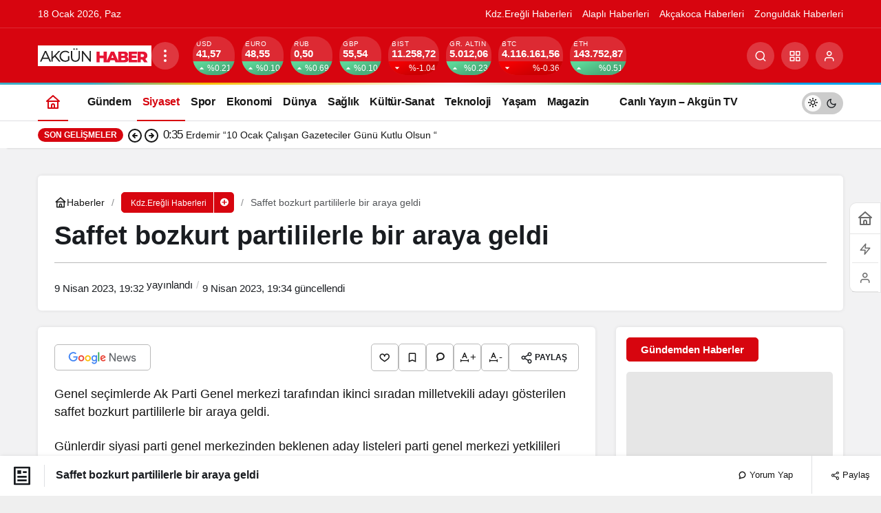

--- FILE ---
content_type: text/html; charset=UTF-8
request_url: https://www.akgunhaber.com/saffet-bozkurt-partililerle-bir-araya-geldi/
body_size: 42827
content:
<!doctype html><html lang="tr" prefix="og: http://ogp.me/ns#" class="light-mode"><head><script data-no-optimize="1">var litespeed_docref=sessionStorage.getItem("litespeed_docref");litespeed_docref&&(Object.defineProperty(document,"referrer",{get:function(){return litespeed_docref}}),sessionStorage.removeItem("litespeed_docref"));</script> <meta charset="UTF-8"><style id="litespeed-ccss">ul{box-sizing:border-box}:root{--wp--preset--font-size--normal:16px;--wp--preset--font-size--huge:42px}body{--wp--preset--color--black:#000;--wp--preset--color--cyan-bluish-gray:#abb8c3;--wp--preset--color--white:#fff;--wp--preset--color--pale-pink:#f78da7;--wp--preset--color--vivid-red:#cf2e2e;--wp--preset--color--luminous-vivid-orange:#ff6900;--wp--preset--color--luminous-vivid-amber:#fcb900;--wp--preset--color--light-green-cyan:#7bdcb5;--wp--preset--color--vivid-green-cyan:#00d084;--wp--preset--color--pale-cyan-blue:#8ed1fc;--wp--preset--color--vivid-cyan-blue:#0693e3;--wp--preset--color--vivid-purple:#9b51e0;--wp--preset--gradient--vivid-cyan-blue-to-vivid-purple:linear-gradient(135deg,rgba(6,147,227,1) 0%,#9b51e0 100%);--wp--preset--gradient--light-green-cyan-to-vivid-green-cyan:linear-gradient(135deg,#7adcb4 0%,#00d082 100%);--wp--preset--gradient--luminous-vivid-amber-to-luminous-vivid-orange:linear-gradient(135deg,rgba(252,185,0,1) 0%,rgba(255,105,0,1) 100%);--wp--preset--gradient--luminous-vivid-orange-to-vivid-red:linear-gradient(135deg,rgba(255,105,0,1) 0%,#cf2e2e 100%);--wp--preset--gradient--very-light-gray-to-cyan-bluish-gray:linear-gradient(135deg,#eee 0%,#a9b8c3 100%);--wp--preset--gradient--cool-to-warm-spectrum:linear-gradient(135deg,#4aeadc 0%,#9778d1 20%,#cf2aba 40%,#ee2c82 60%,#fb6962 80%,#fef84c 100%);--wp--preset--gradient--blush-light-purple:linear-gradient(135deg,#ffceec 0%,#9896f0 100%);--wp--preset--gradient--blush-bordeaux:linear-gradient(135deg,#fecda5 0%,#fe2d2d 50%,#6b003e 100%);--wp--preset--gradient--luminous-dusk:linear-gradient(135deg,#ffcb70 0%,#c751c0 50%,#4158d0 100%);--wp--preset--gradient--pale-ocean:linear-gradient(135deg,#fff5cb 0%,#b6e3d4 50%,#33a7b5 100%);--wp--preset--gradient--electric-grass:linear-gradient(135deg,#caf880 0%,#71ce7e 100%);--wp--preset--gradient--midnight:linear-gradient(135deg,#020381 0%,#2874fc 100%);--wp--preset--font-size--small:13px;--wp--preset--font-size--medium:20px;--wp--preset--font-size--large:36px;--wp--preset--font-size--x-large:42px;--wp--preset--spacing--20:.44rem;--wp--preset--spacing--30:.67rem;--wp--preset--spacing--40:1rem;--wp--preset--spacing--50:1.5rem;--wp--preset--spacing--60:2.25rem;--wp--preset--spacing--70:3.38rem;--wp--preset--spacing--80:5.06rem;--wp--preset--shadow--natural:6px 6px 9px rgba(0,0,0,.2);--wp--preset--shadow--deep:12px 12px 50px rgba(0,0,0,.4);--wp--preset--shadow--sharp:6px 6px 0px rgba(0,0,0,.2);--wp--preset--shadow--outlined:6px 6px 0px -3px rgba(255,255,255,1),6px 6px rgba(0,0,0,1);--wp--preset--shadow--crisp:6px 6px 0px rgba(0,0,0,1)}#topbar .clock:before,#toplogin .button:before,#topsearch .button:before,#topsearch button:before,#breaking:before,#currency .icon,#currency .change,.weatherIcon .icon,#weather .cityListOpen,.safirTop:before,.safirSocial a:before,#breakingGroup .arrows span:before,#loginMenu a:before,form button:before,.searchWidget button:before,#header-cont .toggleMenu:before,#header-cont .membershipButton:before,#hamburgermenu span.close:before{font-family:"neva"!important;content:attr(data-icon);font-style:normal!important;font-weight:400!important;font-variant:normal!important;text-transform:none!important;line-height:1;-webkit-font-smoothing:antialiased;-moz-osx-font-smoothing:grayscale}*{outline:0;margin:0;padding:0;vertical-align:bottom;box-sizing:border-box;-moz-box-sizing:border-box}ul{list-style:none;list-style-position:outside}a{text-decoration:none}a img{border:none}img{max-width:100%;height:auto}body{font:14px "Barlow",sans-serif;color:#000;background:#efefef}h1{font-size:20px}input,textarea{font:13px "Barlow",sans-serif}.safir-logo{font-weight:700;line-height:1;font-size:20px;color:#333}.safir-logo img{width:auto;height:inherit;max-height:var(--headerHeight)}.safirBox{background:#fff;position:relative;padding:20px;box-shadow:0px 2px 8px 0px rgba(0,0,0,.05)}.pageHeading{padding-left:20px;position:relative;margin-bottom:20px}.pageHeading h1,.pageHeading .title{font-size:26px;line-height:1.2;color:#333}.pageHeading:before{content:"";display:block;width:4px;border-radius:2px;height:100%;position:absolute;left:0;top:0}img.lazy{opacity:0}.safirthumbx{position:relative;overflow:hidden;background-color:#f0f0f0;background-size:cover;background-position:50% 50%;background-repeat:no-repeat;background-image:var(--noImageForPost)}.safirthumbx:before{position:absolute;display:block;content:""}.safirthumbx .thumbnail{overflow:hidden;position:absolute;top:0;right:0;bottom:0;left:0}.safirthumbx .center{position:absolute;top:0;left:0;width:100%;height:100%;transform:translate(50%,50%)}.safirthumbx img{position:absolute;top:0;left:0;transform:translate(-50%,-50%);width:100%;height:100%;object-fit:cover}#topbar{color:#a0a0a0;border-bottom:2px solid #f9f9f9;font-size:13px}#topmenu{float:left}#topmenu ul{padding:10px 0;overflow:hidden}#topmenu li{display:inline-block;line-height:20px;margin-right:20px}#topmenu a{display:flex;align-items:center;color:#a2a2a2}#topbar .rightGroup{float:right;overflow:hidden}#topbar .clock{float:left;font-family:Arial,sans-serif;line-height:20px;padding:10px;font-size:12px}#topbar .clock:before{float:left;display:block;content:"\E018";width:20px;height:20px;line-height:20px;font-size:16px}#topbar .social{float:right;padding:8px 0}#currency{border-right:1px solid rgba(255,255,255,.2)}#currency .items{width:150px;height:50px;overflow:hidden}#currency .item{line-height:15px;padding:10px 0 10px 20px;overflow:hidden;color:#fff}#currency .item .icon{float:left;margin:3px 0}#currency .item .icon:before{display:block;font-size:24px;line-height:24px;width:34px;height:24px}#currency .item.dollar .icon:before{content:"\E033"}#currency .item.euro .icon:before{content:"\E012"}#currency .item.gold .icon:before{content:"\E02A"}#currency .item.bist .icon:before{content:"\E02C"}#currency .item .info{float:left}#currency .item .title{display:block;font-size:11px;text-transform:uppercase}#currency .item .value{font-size:13px;font-weight:500}#currency .item .change{display:inline-block;width:15px;height:15px;line-height:15px}#currency .item .change:before{font-size:10px;line-height:15px;width:15px;height:15px;vertical-align:bottom}#currency .item .change.up:before{content:"\E044"}#currency .item .change.down:before{content:"\E01E"}#weather{border-right:1px solid rgba(255,255,255,.2);padding:10px 40px 10px 20px;height:50px;position:relative;color:#fff;z-index:40}#weather .weatherDataWidget{display:none}#weather .loading{display:none;min-width:100px;height:30px;text-align:center;padding-left:20px}#weather .cities{display:none;position:absolute;width:100%;top:50px;left:1px;height:280px;overflow:scroll;background:#fff;box-shadow:0 0 22px rgba(0,0,0,.15);border-radius:0 0 3px 3px;color:#333}#weather .cities span{display:block;font-size:14px;font-weight:500;padding:0 10px;line-height:39px;border-bottom:1px solid rgba(0,0,0,.1)}#weather .icon{position:absolute;left:0;top:0;margin:3px 10px 3px 0}#weather .icon:before{height:24px;line-height:24px;font-size:24px;float:left}.weatherIcon .icon:before{content:"\E01B"}.weatherIcon .icon.icon26:before{content:"\E003"}#weather .data{padding-left:40px;position:relative}#weather .info{float:left;text-transform:uppercase}#weather .info .city{margin-bottom:2px;line-height:16px;white-space:nowrap}#weather .info .degree{font-weight:700}#weather .info .situation{font-size:11px;line-height:11px;white-space:nowrap}#weather .cityListOpen{position:absolute;right:0;top:0;display:block;width:50px;height:50px;padding:20px}#weather .cityListOpen:before{display:block;content:"\E035";font-size:10px;width:10px;height:10px;line-height:10px}header{background:#fff;box-shadow:0px 2px 8px 0px rgba(0,0,0,.05)}#header-cont{position:relative;z-index:50;min-height:70px}#header-cont .innerContainer{overflow:visible}#header-cont .toggleMenu{display:none}#header-logo{float:left;display:table;height:70px;position:relative;z-index:100;margin-right:20px}#header-logo span{display:table-row}#header-logo a{display:table-cell;vertical-align:middle}#header-logo img{width:auto}#mobileHeader{background:#fff;z-index:100000;width:100%}#hamburgermenu form{margin:10px;position:relative}#hamburgermenu input[type=text]{font-family:"Barlow",sans-serif;width:100%;display:block;font-weight:500;outline:none;border:0;font-size:14px;padding:5px 40px 5px 10px;height:40px;background:#fafafa!important;border-radius:3px!important;border:1px solid #efefef}#hamburgermenu button{background:0 0;right:12px;top:12px}#hamburgermenu{position:fixed;z-index:999999;top:0;left:-300px;width:300px;height:100%;overflow-y:scroll;background:#fff}#hamburgermenu span.close{display:block;width:40px;height:40px;position:absolute;top:10px;right:10px;background:#000}#hamburgermenu span.close:before{content:"\E025";display:block;width:20px;height:20px;line-height:20px;font-size:14px;text-align:center;color:#fff;margin:10px}#hamburgermenu .logoBlock{border-bottom:1px solid #ddd;padding:10px 50px 10px 10px}#hamburgermenu .logoBlock a{display:table-cell;height:40px;vertical-align:middle}#hamburgermenu .logoBlock img{width:auto}#mobilemenuContainer{overflow:hidden;border-top:1px solid #ededed}#mobilemenu{position:relative}#mobileSocial{margin:10px}#mobileSocial ul{margin:0 -3px}#mobileSocial a{height:28px;width:28px}#mobileSocial a:before{width:28px;height:28px;line-height:28px;font-size:14px}#overlay{display:none;width:100%;height:100%;position:fixed;background:rgba(0,0,0,.9);z-index:999998;top:0;left:0}#toplogin{float:right;margin-top:10px;position:relative}#toplogin .button{width:50px;height:50px;color:#505666;padding:15px;border-radius:3px}#toplogin .button:before{content:"\E041";display:block;width:20px;height:20px;line-height:20px;font-size:20px;text-align:center}#loginMenu{display:none;opacity:0;position:absolute;right:0;top:50px;z-index:999;width:220px;padding-top:10px}#loginMenu .items{background:#fff;box-shadow:0 0 22px rgba(0,0,0,.15);border-radius:3px;position:relative}#loginMenu .item{border-top:2px solid #f2f2f2}#loginMenu .item:first-child,#loginMenu .item:first-child a{border-top:0;border-radius:3px 3px 0 0}#loginMenu .item:last-child,#loginMenu .item:last-child a{border-radius:0 0 3px 3px}#loginMenu a{display:block;line-height:50px;padding:0 15px;white-space:nowrap;color:#303030}#loginMenu .item:first-child:before{content:"";display:block;position:absolute;right:17px;top:-8px;width:0;height:0;border-style:solid;border-width:0 8px 8px;border-color:transparent transparent #fff}#loginMenu a:before{display:block;margin:15px 0;float:left;height:20px;width:24px;line-height:20px;font-size:16px}#loginMenu a.profile:before{content:"\E041"}#topsearch{float:right;margin-top:10px}#topsearch .button{width:50px;height:50px;color:#505666;padding:15px;border-radius:3px}#topsearch .button:before{content:"\E030";display:block;width:20px;height:20px;line-height:20px;font-size:20px;text-align:center}#topsearch .form{display:none;opacity:0;position:absolute;right:10px;top:60px;z-index:999;width:220px;padding-top:10px}#topsearch form{background:#fff;box-shadow:0 0 22px rgba(0,0,0,.15);border-radius:3px;padding:10px;position:relative}#topsearch form:before{content:"";display:block;position:absolute;right:17px;top:-8px;width:0;height:0;border-style:solid;border-width:0 8px 8px;border-color:transparent transparent #fff}#topsearch input[type=text]{background:#fff;display:block;border:0;padding-right:40px;height:30px;line-height:30px}#topsearch button{position:absolute;right:10px;top:10px;display:block;border:0;width:30px;height:30px;padding:7px;border-radius:3px;color:#fff}#topsearch button:before{display:block;font-size:12px;width:16px;height:16px;text-align:center;line-height:16px;content:"\E00C"}#mainMenu{margin:0 auto;position:relative;float:right}#menu{clear:both;z-index:40;position:relative;font-weight:500;font-size:14px}#menu li{float:left}#menu a{display:flex;align-items:center;line-height:70px;position:relative;padding:0 10px;border-radius:3px;color:#111;font-size:14px;font-weight:600}#breakingGroup .innerContainer{overflow:visible}#breakingGroup .rightGroup{display:flex;border-left:1px solid rgba(255,255,255,.2)}#breakingGroup .breakingContainer{display:flex}#breakingGroup .breakingTitle{float:left;line-height:20px;font-weight:600}#breakingGroup .arrows{float:left;background:rgba(0,0,0,.1);background:-moz-linear-gradient(top,rgba(0,0,0,0) 0%,rgba(0,0,0,.1) 50%,rgba(0,0,0,0) 100%);background:-webkit-linear-gradient(top,rgba(0,0,0,0) 0%,rgba(0,0,0,.1) 50%,rgba(0,0,0,0) 100%);background:linear-gradient(to bottom,rgba(0,0,0,0) 0%,rgba(0,0,0,.1) 50%,rgba(0,0,0,0) 100%);margin:-15px 10px;height:50px;width:30px}#breakingGroup .arrows span{display:block;height:25px;text-align:center;padding:15px 0 0}#breakingGroup .arrows span.down{padding:2px 0 0}#breakingGroup .arrows span:before{display:block;height:12px;font-size:9px;content:"\E04E"}#breakingGroup .arrows span.down:before{content:"\E04F"}#breaking{width:100%;padding:15px 15px 15px 0;color:#fff}#breaking:before{line-height:20px;height:20px;width:25px;font-size:16px;display:block;float:left;content:"\E018"}#breaking .items{height:20px;overflow:hidden}#breaking .post{line-height:20px;margin-bottom:10px}#breaking .post:first-child{display:block}#breaking .post a{color:#fff}#safirPage{background:#f8f8f8;margin:auto;position:relative;box-shadow:0 0 3px rgba(0,0,0,.3)}.innerContainer{max-width:1040px;padding:0 10px;margin:auto;overflow:hidden;position:relative}#main{padding:20px 0}#content{float:left;width:68.627451%;position:relative}aside{float:right;width:29.411765%}.searchWidget{padding:0!important;position:relative}.searchWidget input[type=text]{background:#fff!important;border-radius:0;padding:10px;padding-right:40px;font-family:"Barlow",sans-serif;width:100%;display:block;font-weight:500;outline:none;border:0;font-size:14px;height:50px;border:1px solid #e9e9e9}.searchWidget button{position:absolute;right:17px;top:17px;display:block;border:0;background:0 0}.searchWidget button:before{display:block;font-size:16px;width:16px;height:16px;text-align:center;line-height:16px;content:"\E030"!important}#single .safirBox{margin-top:20px}#single .infiniteLink+.safirBox{margin-top:0}#single .metaBox{overflow:hidden;border-left:3px solid #f1f1f1;margin-bottom:20px;padding-left:10px;clear:both;color:#8d8d8d;background:-moz-linear-gradient(left,#fafafa 0%,#fff 100%);background:-webkit-linear-gradient(left,#fafafa 0%,#fff 100%);background:linear-gradient(to right,#fafafa 0%,#fff 100%);font-weight:500}#single .metaBox .meta{display:inline-block;font-size:12px;line-height:20px;text-transform:uppercase;margin-right:20px;padding:10px 0}#singleBlock .thumb img{width:100%}#singleBlock.type1 .thumb{border:1px solid #f1f1f1;padding:4px;margin-bottom:20px}#content #respond form textarea{width:100%;display:block;padding-left:50px}.infiniteLink{text-align:center}form p{overflow:hidden;position:relative;margin-bottom:15px;line-height:30px}form input[type=text],form textarea{font-family:"Barlow",sans-serif;width:100%;display:block;font-weight:500;outline:none;border:0;border-radius:3px;font-size:14px;padding:10px;height:50px;background:#f7f7f7;border:1px solid #e9e9e9;-webkit-appearance:none}form textarea{max-width:100%;width:100%;height:106px}#main .sfrIconForm form textarea{padding-left:40px!important;border:0;border:1px solid #e9e9e9}#main .sfrIconForm form textarea{height:120px;padding-top:15px}.safirSocial{display:flex;flex-wrap:wrap;gap:6px}.safirSocial li{list-style:none!important}.safirSocial a{display:block;height:24px;width:24px;background:#f1f2f3;border-radius:2px;color:#a2a2a2}.safirSocial a:before{width:24px;height:24px;line-height:24px;text-align:center;display:block;font-size:14px;float:left}.safirSocial li.facebook a:before{content:"\E03C"}.safirSocial li.twitter a:before{content:"\E028"}.safirSocial li.whatsapp a:before{content:"\E032"}.safirSocial li.instagram a:before{content:"\E005"}.safirTop{position:fixed;bottom:20px;right:20px;color:#fff;border-radius:3px;width:50px;height:50px;opacity:.9;display:none}.safirTop:before{display:block;width:30px;height:30px;text-align:center;line-height:30px;font-size:20px;margin:10px;content:"\E047"}#breadcrumb{font-size:12px;line-height:22px;margin-top:2px}#breadcrumb a{color:#000}@media all and (max-width:1024px){#topbar,#topsearch{display:none}#breakingGroup .breakingContainer{display:block}#breakingGroup .innerContainer{padding:0}#currency,#weather{background:#191919}#breakingGroup .rightGroup{position:relative;padding-left:40%;display:block;border:0}#weather{border-right:0}#currency{width:40%;position:absolute;top:0;left:0}#breaking:before{margin-left:10px}#loginMenu{opacity:1;display:block;position:absolute;right:0;top:60px;padding-top:0;z-index:999;width:100%;border-top:1px solid #ededed}#loginMenu .items,#loginMenu .item:first-child,#loginMenu .item:first-child a{border-radius:0}#loginMenu .item:first-child:before{display:none}#header-cont .membershipButton{display:block;position:absolute;z-index:2;width:60px;height:60px;border-left:1px solid #eee;top:0;right:0}#header-cont .membershipButton:before{content:"\E041";display:block;width:30px;height:30px;margin:15px;line-height:30px;font-size:20px;text-align:center}#header-cont .membershipMenuContainer{display:none}#toplogin{display:none}#topbar{text-align:center}#topbar .innerContainer{padding:0}#topmenu{float:none;display:inline-block;width:100%;background:rgba(255,255,255,.075)}#topbar .rightGroup{float:none;text-align:left}#header-cont{position:fixed;top:0;left:0;width:100%;z-index:9999}body{padding-top:60px}#header-cont .innerContainer{padding:0}#header-logo{height:60px;float:none;display:block;padding:0 60px;box-shadow:0 0 3px rgba(0,0,0,.15);position:relative;z-index:1;margin-right:0}#header-logo span{height:60px;display:block;text-align:center}#header-logo a{line-height:60px;padding:0 5px;display:inline-block}#header-logo img{vertical-align:middle}#header-cont .toggleMenu{display:block;position:absolute;z-index:2;width:60px;height:60px;border-right:1px solid #eee;top:0;left:0}#header-cont .toggleMenu:before{content:"\E010";display:block;width:30px;height:30px;line-height:30px;font-size:20px;text-align:center;margin:15px}#mainMenu{display:none}}@media all and (max-width:768px){.safirBox{padding:10px}#main{padding:0 0 10px}.innerContainer{padding:0}#content,aside{float:none;width:100%}aside{margin-top:10px}.pageHeading{padding-left:15px;margin-bottom:10px}#single .safirBox{margin-top:10px}form p{margin-bottom:10px}}@media all and (max-width:500px){#breaking:before,#breakingGroup .breakingTitle{display:none}#breakingGroup .arrows{margin-left:0}#currency .item{padding:10px 0 10px 5px}#weather{padding-left:10px;padding-right:20px;border:0}#weather .data{padding-left:35px}#weather .cityListOpen{width:100%;padding:20px 10px}#weather .cityListOpen:before{float:right}#weather .icon,#weather .info{float:left;display:block;text-align:left}}:root{--noImageForPost:url(http://akgunhaber.com/wp-content/themes/neva/images/noimage.png);--headerHeight:30px}#topbar .clock:before,a,h1{color:#0a0003}#topsearch button,#breakingGroup,.safirTop,.pageHeading:before{background:#0a0003}.safirthumbx{padding-bottom:60%}</style><link rel="preload" data-asynced="1" data-optimized="2" as="style" onload="this.onload=null;this.rel='stylesheet'" href="https://www.akgunhaber.com/wp-content/litespeed/css/7287f5169606bc60b95ee1cefccc4264.css?ver=fc86a" /><script data-optimized="1" type="litespeed/javascript" data-src="https://www.akgunhaber.com/wp-content/plugins/litespeed-cache/assets/js/css_async.min.js"></script> <meta http-equiv="X-UA-Compatible" content="IE=edge"><meta name="viewport" content="width=device-width, initial-scale=1, minimum-scale=1"><link rel="profile" href="https://gmpg.org/xfn/11"><meta name='robots' content='index, follow, max-image-preview:large, max-snippet:-1, max-video-preview:-1' /><link rel='preload' as='style' href='https://www.akgunhaber.com/wp-content/themes/kanews/assets/css/theme.min.css' /><link rel='preload' as='style' href='https://www.akgunhaber.com/wp-content/themes/kanews/assets/css/theme-single.min.css' /><link rel='preload' as='font' href='https://www.akgunhaber.com/wp-content/themes/kanews/assets/fonts/icomoon.woff' type='font/woff' crossorigin='anonymous' /><title>Saffet bozkurt partililerle bir araya geldi - Akgün Haber</title><link rel="canonical" href="https://www.akgunhaber.com/saffet-bozkurt-partililerle-bir-araya-geldi/" /><meta property="og:locale" content="tr_TR" /><meta property="og:type" content="article" /><meta property="og:title" content="Saffet bozkurt partililerle bir araya geldi - Akgün Haber" /><meta property="og:description" content="Genel seçimlerde Ak Parti Genel merkezi tarafından ikinci sıradan milletvekili adayı gösterilen saffet bozkurt partililerle bir&#046;&#046;&#046;" /><meta property="og:url" content="https://www.akgunhaber.com/saffet-bozkurt-partililerle-bir-araya-geldi/" /><meta property="og:site_name" content="Akgün Haber" /><meta property="article:publisher" content="https://www.facebook.com/akgun.akgun.9889" /><meta property="article:published_time" content="2023-04-09T16:32:20+00:00" /><meta property="article:modified_time" content="2023-04-09T16:34:58+00:00" /><meta name="author" content="Editör Yazar" /><meta name="twitter:card" content="summary_large_image" /><meta name="twitter:creator" content="@akgunhaber" /><meta name="twitter:site" content="@akgunhaber" /><meta name="twitter:label1" content="Yazan:" /><meta name="twitter:data1" content="Editör Yazar" /><meta name="twitter:label2" content="Tahmini okuma süresi" /><meta name="twitter:data2" content="2 dakika" /> <script type="application/ld+json" class="yoast-schema-graph">{"@context":"https://schema.org","@graph":[{"@type":"NewsArticle","@id":"https://www.akgunhaber.com/saffet-bozkurt-partililerle-bir-araya-geldi/#article","isPartOf":{"@id":"https://www.akgunhaber.com/saffet-bozkurt-partililerle-bir-araya-geldi/"},"author":{"name":"Editör Yazar","@id":"https://www.akgunhaber.com/#/schema/person/0018bbde9e82d2d330545ad78957b361"},"headline":"Saffet bozkurt partililerle bir araya geldi","datePublished":"2023-04-09T16:32:20+00:00","dateModified":"2023-04-09T16:34:58+00:00","mainEntityOfPage":{"@id":"https://www.akgunhaber.com/saffet-bozkurt-partililerle-bir-araya-geldi/"},"wordCount":352,"commentCount":0,"publisher":{"@id":"https://www.akgunhaber.com/#organization"},"articleSection":["Kdz.Ereğli Haberleri","Siyaset","Zonguldak Haberleri"],"inLanguage":"tr","potentialAction":[{"@type":"CommentAction","name":"Comment","target":["https://www.akgunhaber.com/saffet-bozkurt-partililerle-bir-araya-geldi/#respond"]}]},{"@type":"WebPage","@id":"https://www.akgunhaber.com/saffet-bozkurt-partililerle-bir-araya-geldi/","url":"https://www.akgunhaber.com/saffet-bozkurt-partililerle-bir-araya-geldi/","name":"Saffet bozkurt partililerle bir araya geldi - Akgün Haber","isPartOf":{"@id":"https://www.akgunhaber.com/#website"},"datePublished":"2023-04-09T16:32:20+00:00","dateModified":"2023-04-09T16:34:58+00:00","breadcrumb":{"@id":"https://www.akgunhaber.com/saffet-bozkurt-partililerle-bir-araya-geldi/#breadcrumb"},"inLanguage":"tr","potentialAction":[{"@type":"ReadAction","target":["https://www.akgunhaber.com/saffet-bozkurt-partililerle-bir-araya-geldi/"]}]},{"@type":"BreadcrumbList","@id":"https://www.akgunhaber.com/saffet-bozkurt-partililerle-bir-araya-geldi/#breadcrumb","itemListElement":[{"@type":"ListItem","position":1,"name":"Home","item":"https://www.akgunhaber.com/"},{"@type":"ListItem","position":2,"name":"Saffet bozkurt partililerle bir araya geldi"}]},{"@type":"WebSite","@id":"https://www.akgunhaber.com/#website","url":"https://www.akgunhaber.com/","name":"Akgün Haber","description":"Kdz.Ereğli’nin nabzını tutan, güvenilir ve hızlı haber kaynağınız: Akgün Haber, Ereğli’nin sesi!","publisher":{"@id":"https://www.akgunhaber.com/#organization"},"potentialAction":[{"@type":"SearchAction","target":{"@type":"EntryPoint","urlTemplate":"https://www.akgunhaber.com/?s={search_term_string}"},"query-input":{"@type":"PropertyValueSpecification","valueRequired":true,"valueName":"search_term_string"}}],"inLanguage":"tr"},{"@type":"Organization","@id":"https://www.akgunhaber.com/#organization","name":"Akgün Haber","url":"https://www.akgunhaber.com/","logo":{"@type":"ImageObject","inLanguage":"tr","@id":"https://www.akgunhaber.com/#/schema/logo/image/","url":"https://www.akgunhaber.com/wp-content/uploads/2025/02/logo-2.jpg","contentUrl":"https://www.akgunhaber.com/wp-content/uploads/2025/02/logo-2.jpg","width":165,"height":30,"caption":"Akgün Haber"},"image":{"@id":"https://www.akgunhaber.com/#/schema/logo/image/"},"sameAs":["https://www.facebook.com/akgun.akgun.9889","https://x.com/akgunhaber"]},{"@type":"Person","@id":"https://www.akgunhaber.com/#/schema/person/0018bbde9e82d2d330545ad78957b361","name":"Editör Yazar","image":{"@type":"ImageObject","inLanguage":"tr","@id":"https://www.akgunhaber.com/#/schema/person/image/","url":"https://www.akgunhaber.com/wp-content/litespeed/avatar/5a196037c17e45a63fd30adee2006038.jpg?ver=1768430077","contentUrl":"https://www.akgunhaber.com/wp-content/litespeed/avatar/5a196037c17e45a63fd30adee2006038.jpg?ver=1768430077","caption":"Editör Yazar"},"sameAs":["http://www.akgunhaber.com"],"url":"https://www.akgunhaber.com/author/hakan/"}]}</script> <link rel='dns-prefetch' href='//s.gravatar.com' /><link rel='dns-prefetch' href='//fonts.googleapis.com' /><link rel='dns-prefetch' href='//fonts.gstatic.com' /><link rel='dns-prefetch' href='//cdnjs.cloudflare.com' /><link rel='dns-prefetch' href='//www.google-analytics.com' /><link rel="alternate" type="application/rss+xml" title="Akgün Haber &raquo; akışı" href="https://www.akgunhaber.com/feed/" /><link rel="alternate" type="application/rss+xml" title="Akgün Haber &raquo; yorum akışı" href="https://www.akgunhaber.com/comments/feed/" /><link rel="alternate" type="application/rss+xml" title="Akgün Haber &raquo; Saffet bozkurt partililerle bir araya geldi yorum akışı" href="https://www.akgunhaber.com/saffet-bozkurt-partililerle-bir-araya-geldi/feed/" /><link rel="alternate" title="oEmbed (JSON)" type="application/json+oembed" href="https://www.akgunhaber.com/wp-json/oembed/1.0/embed?url=https%3A%2F%2Fwww.akgunhaber.com%2Fsaffet-bozkurt-partililerle-bir-araya-geldi%2F" /><link rel="alternate" title="oEmbed (XML)" type="text/xml+oembed" href="https://www.akgunhaber.com/wp-json/oembed/1.0/embed?url=https%3A%2F%2Fwww.akgunhaber.com%2Fsaffet-bozkurt-partililerle-bir-araya-geldi%2F&#038;format=xml" /><meta name="datePublished" content="2023-04-09T19:32:20+03:00" /><meta name="dateModified" content="2023-04-09T19:34:58+03:00" /><meta name="url" content="https://www.akgunhaber.com/saffet-bozkurt-partililerle-bir-araya-geldi/" /><meta name="articleSection" content="news" /><meta name="articleAuthor" content="Editör Yazar" /><meta property="article:published_time" content="2023-04-09T19:32:20+03:00" /><meta property="og:site_name" content="Akgün Haber" /><meta property="og:type" content="article" /><meta property="og:url" content="https://www.akgunhaber.com/saffet-bozkurt-partililerle-bir-araya-geldi/" /><meta property="og:title" content="Saffet bozkurt partililerle bir araya geldi - Akgün Haber" /><meta property="twitter:title" content="Saffet bozkurt partililerle bir araya geldi - Akgün Haber" /><meta name="twitter:card" content="summary_large_image" /><meta property="og:image:width" content="1200" /><meta property="og:image:height" content="900" /><meta property="og:image" content="https://www.akgunhaber.com/wp-content/uploads/2025/02/screenshot.png" /><meta property="twitter:image" content="https://www.akgunhaber.com/wp-content/uploads/2025/02/screenshot.png" />
<style id='wp-img-auto-sizes-contain-inline-css'>img:is([sizes=auto i],[sizes^="auto," i]){contain-intrinsic-size:3000px 1500px}
/*# sourceURL=wp-img-auto-sizes-contain-inline-css */</style><style id='kanews-theme-inline-css'>.kanews-post-thumb:before, .kanews-slider-wrapper:not(.slick-initialized):before, .kanews-slide-thumb:before{background-image:url()}.dark-mode .site-header-logo img{content:url(https://www.akgunhaber.com/wp-content/uploads/2025/02/logo-2.jpg);width:165px}@media (min-width:992px){.kanews-post-headline{}}
/*# sourceURL=kanews-theme-inline-css */</style><style id='kanews-theme-single-inline-css'>@media (min-width:992px){.kanews-article-title{}}@media (min-width:992px){.kanews-article-title+p{}}@media (min-width:992px){.kanews-article-meta{}}@media (min-width:992px){.kanews-article-content li, .kanews-article-content p, .kanews-article-content{}}
/*# sourceURL=kanews-theme-single-inline-css */</style> <script type="litespeed/javascript" data-src="https://www.akgunhaber.com/wp-includes/js/jquery/jquery.min.js" id="jquery-core-js"></script> <link rel="https://api.w.org/" href="https://www.akgunhaber.com/wp-json/" /><link rel="alternate" title="JSON" type="application/json" href="https://www.akgunhaber.com/wp-json/wp/v2/posts/53435" /><meta name="generator" content="WordPress 6.9" /><link rel='shortlink' href='https://www.akgunhaber.com/?p=53435' /><link rel="manifest" href="https://www.akgunhaber.com//manifest.json"><link rel="prefetch" href="https://www.akgunhaber.com//manifest.json"><meta name="apple-mobile-web-app-statubar" content=""> <script type="litespeed/javascript">if('serviceWorker' in navigator){window.addEventListener('load',function(){navigator.serviceWorker.register('https://www.akgunhaber.com/service-worker.js').then(function(registration){console.log('ServiceWorker registration successful with scope: ',registration.scope)},function(err){console.log('ServiceWorker registration failed: ',err)})})}</script> <script id="kanews-theme-schema" type="application/ld+json">{"@context": "https://schema.org","@graph": [
 {
 "@type": "Organization",
 "@id": "https://www.akgunhaber.com/#organization",
 "url": "https://www.akgunhaber.com/",
 "name": "Akgün Haber",
 "logo": {
 "@type": "ImageObject",
 "url": "https://www.akgunhaber.com/wp-content/uploads/2025/02/logo-2.jpg",
 "width": "165",
 "height": "30"
 }
 },
 {
 "@type": "WebSite",
 "@id": "https://www.akgunhaber.com/#website",
 "url": "https://www.akgunhaber.com",
 "name": "Akgün Haber",
 "description": "Kdz.Ereğli’nin nabzını tutan, güvenilir ve hızlı haber kaynağınız: Akgün Haber, Ereğli’nin sesi!",
 "publisher": {
 "@id": "https://www.akgunhaber.com/#organization"
 },
 "inLanguage": "tr",
 "potentialAction": {
 "@type": "SearchAction",
 "target": "https://www.akgunhaber.com/?s={search_term_string}",
 "query-input": "required name=search_term_string"
 }
 },
 {
 "@type": "WebPage",
 "@id": "https://www.akgunhaber.com/saffet-bozkurt-partililerle-bir-araya-geldi/#webpage",
 "url": "https://www.akgunhaber.com/saffet-bozkurt-partililerle-bir-araya-geldi/",
 "inLanguage": "tr",
 "name": "Saffet bozkurt partililerle bir araya geldi - Akgün Haber",
 "isPartOf": {
 "@id": "https://www.akgunhaber.com/#website"
 }
 },
 {
 "@id": "#post-53435",
 "@type": "NewsArticle",
 "headline": "Saffet bozkurt partililerle bir araya geldi - Akgün Haber",
 "url": "https://www.akgunhaber.com/saffet-bozkurt-partililerle-bir-araya-geldi/",
 "isPartOf": {
 "@id": "https://www.akgunhaber.com/saffet-bozkurt-partililerle-bir-araya-geldi/#webpage"
 },
 "inLanguage": "tr",
 "author": {
 "@type": "Person",
 "name": "Editör Yazar",
 "url": "https://www.akgunhaber.com/author/"
 },
 "articleSection": "Kdz.Ereğli Haberleri",
 "datePublished": "2023-04-09T19:32:20+03:00",
 "dateModified": "2023-04-09T19:34:58+03:00",
 "publisher": {
 "@id": "https://www.akgunhaber.com/#organization"
 },
 "mainEntityOfPage": {
 "@id": "https://www.akgunhaber.com/saffet-bozkurt-partililerle-bir-araya-geldi/#webpage"
 }
 }
]}</script> <meta name="theme-color" content="#e50914" /><meta name="msapplication-navbutton-color" content="#e50914" /><meta name="apple-mobile-web-app-status-bar-style" content="#e50914" /><style id='global-styles-inline-css'>:root{--wp--preset--aspect-ratio--square: 1;--wp--preset--aspect-ratio--4-3: 4/3;--wp--preset--aspect-ratio--3-4: 3/4;--wp--preset--aspect-ratio--3-2: 3/2;--wp--preset--aspect-ratio--2-3: 2/3;--wp--preset--aspect-ratio--16-9: 16/9;--wp--preset--aspect-ratio--9-16: 9/16;--wp--preset--color--black: #000000;--wp--preset--color--cyan-bluish-gray: #abb8c3;--wp--preset--color--white: #ffffff;--wp--preset--color--pale-pink: #f78da7;--wp--preset--color--vivid-red: #cf2e2e;--wp--preset--color--luminous-vivid-orange: #ff6900;--wp--preset--color--luminous-vivid-amber: #fcb900;--wp--preset--color--light-green-cyan: #7bdcb5;--wp--preset--color--vivid-green-cyan: #00d084;--wp--preset--color--pale-cyan-blue: #8ed1fc;--wp--preset--color--vivid-cyan-blue: #0693e3;--wp--preset--color--vivid-purple: #9b51e0;--wp--preset--gradient--vivid-cyan-blue-to-vivid-purple: linear-gradient(135deg,rgb(6,147,227) 0%,rgb(155,81,224) 100%);--wp--preset--gradient--light-green-cyan-to-vivid-green-cyan: linear-gradient(135deg,rgb(122,220,180) 0%,rgb(0,208,130) 100%);--wp--preset--gradient--luminous-vivid-amber-to-luminous-vivid-orange: linear-gradient(135deg,rgb(252,185,0) 0%,rgb(255,105,0) 100%);--wp--preset--gradient--luminous-vivid-orange-to-vivid-red: linear-gradient(135deg,rgb(255,105,0) 0%,rgb(207,46,46) 100%);--wp--preset--gradient--very-light-gray-to-cyan-bluish-gray: linear-gradient(135deg,rgb(238,238,238) 0%,rgb(169,184,195) 100%);--wp--preset--gradient--cool-to-warm-spectrum: linear-gradient(135deg,rgb(74,234,220) 0%,rgb(151,120,209) 20%,rgb(207,42,186) 40%,rgb(238,44,130) 60%,rgb(251,105,98) 80%,rgb(254,248,76) 100%);--wp--preset--gradient--blush-light-purple: linear-gradient(135deg,rgb(255,206,236) 0%,rgb(152,150,240) 100%);--wp--preset--gradient--blush-bordeaux: linear-gradient(135deg,rgb(254,205,165) 0%,rgb(254,45,45) 50%,rgb(107,0,62) 100%);--wp--preset--gradient--luminous-dusk: linear-gradient(135deg,rgb(255,203,112) 0%,rgb(199,81,192) 50%,rgb(65,88,208) 100%);--wp--preset--gradient--pale-ocean: linear-gradient(135deg,rgb(255,245,203) 0%,rgb(182,227,212) 50%,rgb(51,167,181) 100%);--wp--preset--gradient--electric-grass: linear-gradient(135deg,rgb(202,248,128) 0%,rgb(113,206,126) 100%);--wp--preset--gradient--midnight: linear-gradient(135deg,rgb(2,3,129) 0%,rgb(40,116,252) 100%);--wp--preset--font-size--small: 13px;--wp--preset--font-size--medium: 20px;--wp--preset--font-size--large: 36px;--wp--preset--font-size--x-large: 42px;--wp--preset--spacing--20: 0.44rem;--wp--preset--spacing--30: 0.67rem;--wp--preset--spacing--40: 1rem;--wp--preset--spacing--50: 1.5rem;--wp--preset--spacing--60: 2.25rem;--wp--preset--spacing--70: 3.38rem;--wp--preset--spacing--80: 5.06rem;--wp--preset--shadow--natural: 6px 6px 9px rgba(0, 0, 0, 0.2);--wp--preset--shadow--deep: 12px 12px 50px rgba(0, 0, 0, 0.4);--wp--preset--shadow--sharp: 6px 6px 0px rgba(0, 0, 0, 0.2);--wp--preset--shadow--outlined: 6px 6px 0px -3px rgb(255, 255, 255), 6px 6px rgb(0, 0, 0);--wp--preset--shadow--crisp: 6px 6px 0px rgb(0, 0, 0);}:where(.is-layout-flex){gap: 0.5em;}:where(.is-layout-grid){gap: 0.5em;}body .is-layout-flex{display: flex;}.is-layout-flex{flex-wrap: wrap;align-items: center;}.is-layout-flex > :is(*, div){margin: 0;}body .is-layout-grid{display: grid;}.is-layout-grid > :is(*, div){margin: 0;}:where(.wp-block-columns.is-layout-flex){gap: 2em;}:where(.wp-block-columns.is-layout-grid){gap: 2em;}:where(.wp-block-post-template.is-layout-flex){gap: 1.25em;}:where(.wp-block-post-template.is-layout-grid){gap: 1.25em;}.has-black-color{color: var(--wp--preset--color--black) !important;}.has-cyan-bluish-gray-color{color: var(--wp--preset--color--cyan-bluish-gray) !important;}.has-white-color{color: var(--wp--preset--color--white) !important;}.has-pale-pink-color{color: var(--wp--preset--color--pale-pink) !important;}.has-vivid-red-color{color: var(--wp--preset--color--vivid-red) !important;}.has-luminous-vivid-orange-color{color: var(--wp--preset--color--luminous-vivid-orange) !important;}.has-luminous-vivid-amber-color{color: var(--wp--preset--color--luminous-vivid-amber) !important;}.has-light-green-cyan-color{color: var(--wp--preset--color--light-green-cyan) !important;}.has-vivid-green-cyan-color{color: var(--wp--preset--color--vivid-green-cyan) !important;}.has-pale-cyan-blue-color{color: var(--wp--preset--color--pale-cyan-blue) !important;}.has-vivid-cyan-blue-color{color: var(--wp--preset--color--vivid-cyan-blue) !important;}.has-vivid-purple-color{color: var(--wp--preset--color--vivid-purple) !important;}.has-black-background-color{background-color: var(--wp--preset--color--black) !important;}.has-cyan-bluish-gray-background-color{background-color: var(--wp--preset--color--cyan-bluish-gray) !important;}.has-white-background-color{background-color: var(--wp--preset--color--white) !important;}.has-pale-pink-background-color{background-color: var(--wp--preset--color--pale-pink) !important;}.has-vivid-red-background-color{background-color: var(--wp--preset--color--vivid-red) !important;}.has-luminous-vivid-orange-background-color{background-color: var(--wp--preset--color--luminous-vivid-orange) !important;}.has-luminous-vivid-amber-background-color{background-color: var(--wp--preset--color--luminous-vivid-amber) !important;}.has-light-green-cyan-background-color{background-color: var(--wp--preset--color--light-green-cyan) !important;}.has-vivid-green-cyan-background-color{background-color: var(--wp--preset--color--vivid-green-cyan) !important;}.has-pale-cyan-blue-background-color{background-color: var(--wp--preset--color--pale-cyan-blue) !important;}.has-vivid-cyan-blue-background-color{background-color: var(--wp--preset--color--vivid-cyan-blue) !important;}.has-vivid-purple-background-color{background-color: var(--wp--preset--color--vivid-purple) !important;}.has-black-border-color{border-color: var(--wp--preset--color--black) !important;}.has-cyan-bluish-gray-border-color{border-color: var(--wp--preset--color--cyan-bluish-gray) !important;}.has-white-border-color{border-color: var(--wp--preset--color--white) !important;}.has-pale-pink-border-color{border-color: var(--wp--preset--color--pale-pink) !important;}.has-vivid-red-border-color{border-color: var(--wp--preset--color--vivid-red) !important;}.has-luminous-vivid-orange-border-color{border-color: var(--wp--preset--color--luminous-vivid-orange) !important;}.has-luminous-vivid-amber-border-color{border-color: var(--wp--preset--color--luminous-vivid-amber) !important;}.has-light-green-cyan-border-color{border-color: var(--wp--preset--color--light-green-cyan) !important;}.has-vivid-green-cyan-border-color{border-color: var(--wp--preset--color--vivid-green-cyan) !important;}.has-pale-cyan-blue-border-color{border-color: var(--wp--preset--color--pale-cyan-blue) !important;}.has-vivid-cyan-blue-border-color{border-color: var(--wp--preset--color--vivid-cyan-blue) !important;}.has-vivid-purple-border-color{border-color: var(--wp--preset--color--vivid-purple) !important;}.has-vivid-cyan-blue-to-vivid-purple-gradient-background{background: var(--wp--preset--gradient--vivid-cyan-blue-to-vivid-purple) !important;}.has-light-green-cyan-to-vivid-green-cyan-gradient-background{background: var(--wp--preset--gradient--light-green-cyan-to-vivid-green-cyan) !important;}.has-luminous-vivid-amber-to-luminous-vivid-orange-gradient-background{background: var(--wp--preset--gradient--luminous-vivid-amber-to-luminous-vivid-orange) !important;}.has-luminous-vivid-orange-to-vivid-red-gradient-background{background: var(--wp--preset--gradient--luminous-vivid-orange-to-vivid-red) !important;}.has-very-light-gray-to-cyan-bluish-gray-gradient-background{background: var(--wp--preset--gradient--very-light-gray-to-cyan-bluish-gray) !important;}.has-cool-to-warm-spectrum-gradient-background{background: var(--wp--preset--gradient--cool-to-warm-spectrum) !important;}.has-blush-light-purple-gradient-background{background: var(--wp--preset--gradient--blush-light-purple) !important;}.has-blush-bordeaux-gradient-background{background: var(--wp--preset--gradient--blush-bordeaux) !important;}.has-luminous-dusk-gradient-background{background: var(--wp--preset--gradient--luminous-dusk) !important;}.has-pale-ocean-gradient-background{background: var(--wp--preset--gradient--pale-ocean) !important;}.has-electric-grass-gradient-background{background: var(--wp--preset--gradient--electric-grass) !important;}.has-midnight-gradient-background{background: var(--wp--preset--gradient--midnight) !important;}.has-small-font-size{font-size: var(--wp--preset--font-size--small) !important;}.has-medium-font-size{font-size: var(--wp--preset--font-size--medium) !important;}.has-large-font-size{font-size: var(--wp--preset--font-size--large) !important;}.has-x-large-font-size{font-size: var(--wp--preset--font-size--x-large) !important;}
/*# sourceURL=global-styles-inline-css */</style></head><body class="wp-singular post-template-default single single-post postid-53435 single-format-standard wp-theme-kanews kanews-theme-by-kanthemes header-line category-2503 single-layout-box"><div id="page" class="site-wrapper"><div class="site-head site-head-1"><header id="header" class="site-header"><div class="site-header-wrapper header-skin-dark"><div class="site-subheader hidden-mobile"><div class="container"><div class="row site-row align-items-center justify-content-between"><div class="col"><div class="site-subheader-left d-flex flex-wrap no-gutters align-items-center"><div data-toggle="kanews-weather-select-city" class="kanews-city-weather-wrapper" data-city="Zonguldak"></div><div id="kanews-weather-select-city" class="kanews-waether-cities kanews-scroll "><input placeholder="Şehir ara" id="kanews-weather-search" /><div class="kanews-weather-city" data-city="İstanbul">İstanbul</div><div class="kanews-weather-city" data-city="Ankara">Ankara</div><div class="kanews-weather-city" data-city="İzmir">İzmir</div><div class="kanews-weather-city" data-city="Adana">Adana</div><div class="kanews-weather-city" data-city="Adıyaman">Adıyaman</div><div class="kanews-weather-city" data-city="Afyonkarahisar">Afyonkarahisar</div><div class="kanews-weather-city" data-city="Ağrı">Ağrı</div><div class="kanews-weather-city" data-city="Aksaray">Aksaray</div><div class="kanews-weather-city" data-city="Amasya">Amasya</div><div class="kanews-weather-city" data-city="Antalya">Antalya</div><div class="kanews-weather-city" data-city="Ardahan">Ardahan</div><div class="kanews-weather-city" data-city="Artvin">Artvin</div><div class="kanews-weather-city" data-city="Aydın">Aydın</div><div class="kanews-weather-city" data-city="Balıkesir">Balıkesir</div><div class="kanews-weather-city" data-city="Bartın">Bartın</div><div class="kanews-weather-city" data-city="Batman">Batman</div><div class="kanews-weather-city" data-city="Bayburt">Bayburt</div><div class="kanews-weather-city" data-city="Bilecik">Bilecik</div><div class="kanews-weather-city" data-city="Bingöl">Bingöl</div><div class="kanews-weather-city" data-city="Bitlis">Bitlis</div><div class="kanews-weather-city" data-city="Bolu">Bolu</div><div class="kanews-weather-city" data-city="Burdur">Burdur</div><div class="kanews-weather-city" data-city="Bursa">Bursa</div><div class="kanews-weather-city" data-city="Çanakkale">Çanakkale</div><div class="kanews-weather-city" data-city="Çankırı">Çankırı</div><div class="kanews-weather-city" data-city="Çorum">Çorum</div><div class="kanews-weather-city" data-city="Denizli">Denizli</div><div class="kanews-weather-city" data-city="Diyarbakır">Diyarbakır</div><div class="kanews-weather-city" data-city="Düzce">Düzce</div><div class="kanews-weather-city" data-city="Edirne">Edirne</div><div class="kanews-weather-city" data-city="Elazığ">Elazığ</div><div class="kanews-weather-city" data-city="Erzincan">Erzincan</div><div class="kanews-weather-city" data-city="Erzurum">Erzurum</div><div class="kanews-weather-city" data-city="Eskişehir">Eskişehir</div><div class="kanews-weather-city" data-city="Gaziantep">Gaziantep</div><div class="kanews-weather-city" data-city="Giresun">Giresun</div><div class="kanews-weather-city" data-city="Gümüşhane">Gümüşhane</div><div class="kanews-weather-city" data-city="Hakkâri">Hakkâri</div><div class="kanews-weather-city" data-city="Hatay">Hatay</div><div class="kanews-weather-city" data-city="Iğdır">Iğdır</div><div class="kanews-weather-city" data-city="Isparta">Isparta</div><div class="kanews-weather-city" data-city="Kahramanmaraş">Kahramanmaraş</div><div class="kanews-weather-city" data-city="Karabük">Karabük</div><div class="kanews-weather-city" data-city="Karaman">Karaman</div><div class="kanews-weather-city" data-city="Kars">Kars</div><div class="kanews-weather-city" data-city="Kastamonu">Kastamonu</div><div class="kanews-weather-city" data-city="Kayseri">Kayseri</div><div class="kanews-weather-city" data-city="Kırıkkale">Kırıkkale</div><div class="kanews-weather-city" data-city="Kırklareli">Kırklareli</div><div class="kanews-weather-city" data-city="Kırşehir">Kırşehir</div><div class="kanews-weather-city" data-city="Kilis">Kilis</div><div class="kanews-weather-city" data-city="Kocaeli">Kocaeli</div><div class="kanews-weather-city" data-city="Konya">Konya</div><div class="kanews-weather-city" data-city="Kütahya">Kütahya</div><div class="kanews-weather-city" data-city="Malatya">Malatya</div><div class="kanews-weather-city" data-city="Manisa">Manisa</div><div class="kanews-weather-city" data-city="Mardin">Mardin</div><div class="kanews-weather-city" data-city="Mersin">Mersin</div><div class="kanews-weather-city" data-city="Muğla">Muğla</div><div class="kanews-weather-city" data-city="Muş">Muş</div><div class="kanews-weather-city" data-city="Nevşehir">Nevşehir</div><div class="kanews-weather-city" data-city="Niğde">Niğde</div><div class="kanews-weather-city" data-city="Ordu">Ordu</div><div class="kanews-weather-city" data-city="Osmaniye">Osmaniye</div><div class="kanews-weather-city" data-city="Rize">Rize</div><div class="kanews-weather-city" data-city="Sakarya">Sakarya</div><div class="kanews-weather-city" data-city="Samsun">Samsun</div><div class="kanews-weather-city" data-city="Siirt">Siirt</div><div class="kanews-weather-city" data-city="Sinop">Sinop</div><div class="kanews-weather-city" data-city="Sivas">Sivas</div><div class="kanews-weather-city" data-city="Şırnak">Şırnak</div><div class="kanews-weather-city" data-city="Tekirdağ">Tekirdağ</div><div class="kanews-weather-city" data-city="Tokat">Tokat</div><div class="kanews-weather-city" data-city="Trabzon">Trabzon</div><div class="kanews-weather-city" data-city="Tunceli">Tunceli</div><div class="kanews-weather-city" data-city="Şanlıurfa">Şanlıurfa</div><div class="kanews-weather-city" data-city="Uşak">Uşak</div><div class="kanews-weather-city" data-city="Van">Van</div><div class="kanews-weather-city" data-city="Yalova">Yalova</div><div class="kanews-weather-city" data-city="Yozgat">Yozgat</div><div class="kanews-weather-city" data-city="Zonguldak">Zonguldak</div></div>			18 Ocak 2026, Paz</div></div><div class="col-auto"><div class="site-subheader-right d-flex flex-wrap align-items-center"><div class="site-subheader-menu"><ul id="menu-sag-ust" class="d-flex"><li id="menu-item-66103" class="menu-item menu-item-type-taxonomy menu-item-object-category current-post-ancestor current-menu-parent current-post-parent menu-item-66103"><a href="https://www.akgunhaber.com/K/kdz-eregli/"><span>Kdz.Ereğli Haberleri</span></a></li><li id="menu-item-66102" class="menu-item menu-item-type-taxonomy menu-item-object-category menu-item-66102"><a href="https://www.akgunhaber.com/K/alapli-haberleri/"><span>Alaplı Haberleri</span></a></li><li id="menu-item-66101" class="menu-item menu-item-type-taxonomy menu-item-object-category menu-item-66101"><a href="https://www.akgunhaber.com/K/akcakoca-haberleri/"><span>Akçakoca Haberleri</span></a></li><li id="menu-item-66104" class="menu-item menu-item-type-taxonomy menu-item-object-category current-post-ancestor current-menu-parent current-post-parent menu-item-66104"><a href="https://www.akgunhaber.com/K/zonguldak/"><span>Zonguldak Haberleri</span></a></li></ul></div></div></div></div></div></div><div class="site-header-top"><div class="container"><div class="row site-row justify-content-between align-items-center"><div class="col-auto"><div class="site-header-top-left d-flex align-items-center gap-1">
<button aria-label="Menü" class="site-mobil-menu-btn hidden-desktop" data-toggle="site-menu-block"><svg class="icon-90deg" width="28" height="28" xmlns="http://www.w3.org/2000/svg" viewBox="0 0 24 24" id="bars"><path fill="currentColor" d="M5,12a1,1,0,0,0-1,1v8a1,1,0,0,0,2,0V13A1,1,0,0,0,5,12ZM10,2A1,1,0,0,0,9,3V21a1,1,0,0,0,2,0V3A1,1,0,0,0,10,2ZM20,16a1,1,0,0,0-1,1v4a1,1,0,0,0,2,0V17A1,1,0,0,0,20,16ZM15,8a1,1,0,0,0-1,1V21a1,1,0,0,0,2,0V9A1,1,0,0,0,15,8Z"></path></svg></button><div class="site-header-logo"><a href="https://www.akgunhaber.com/" title="Akgün Haber"><img data-lazyloaded="1" src="[data-uri]" class="logo-light" data-src="https://www.akgunhaber.com/wp-content/uploads/2025/02/logo-2.jpg" data-srcset="https://www.akgunhaber.com/wp-content/uploads/2025/02/logo-2.jpg 2x, https://www.akgunhaber.com/wp-content/uploads/2025/02/logo-2.jpg 1x" alt="" width="165" height="30" /></a></div>                <button class="site-drawer-menu-btn hidden-mobile header-btn-icon" aria-label="Menüyü Aç" data-toggle="site-menu-block"><svg width="24" height="24" xmlns="http://www.w3.org/2000/svg" viewBox="0 0 24 24" id="ellipsis-v"><path fill="currentColor" d="M12,7a2,2,0,1,0-2-2A2,2,0,0,0,12,7Zm0,10a2,2,0,1,0,2,2A2,2,0,0,0,12,17Zm0-7a2,2,0,1,0,2,2A2,2,0,0,0,12,10Z"></path></svg></button></div></div><div class="col-auto hidden-mobile"><div class="site-header-top-center"><div class="site-currencies"><div class="d-flex"><div class="site-currencies-item site-currencies-up-item"><span class="site-currencies-name">USD</span><span class="site-currencies-value">41,57</span><span class="site-currencies-change"><div><i class="icon-caret"></i></div><div>%0.21</i></div></span></div><div class="site-currencies-item site-currencies-up-item"><span class="site-currencies-name">EURO</span><span class="site-currencies-value">48,55</span><span class="site-currencies-change"><div><i class="icon-caret"></i></div><div>%0.10</i></div></span></div><div class="site-currencies-item site-currencies-up-item"><span class="site-currencies-name">RUB</span><span class="site-currencies-value">0,50</span><span class="site-currencies-change"><div><i class="icon-caret"></i></div><div>%0.69</i></div></span></div><div class="site-currencies-item site-currencies-up-item"><span class="site-currencies-name">GBP</span><span class="site-currencies-value">55,54</span><span class="site-currencies-change"><div><i class="icon-caret"></i></div><div>%0.10</i></div></span></div><div class="site-currencies-item site-currencies-down-item"><span class="site-currencies-name">BIST</span><span class="site-currencies-value">11.258,72</span><span class="site-currencies-change"><div><i class="icon-caret"></i></div><div>%-1.04</i></div></span></div><div class="site-currencies-item site-currencies-up-item"><span class="site-currencies-name">GR. ALTIN</span><span class="site-currencies-value">5.012,06</span><span class="site-currencies-change"><div><i class="icon-caret"></i></div><div>%0.23</i></div></span></div><div class="site-currencies-item site-currencies-down-item"><span class="site-currencies-name">BTC</span><span class="site-currencies-value">4.116.161,56</span><span class="site-currencies-change"><div><i class="icon-caret"></i></div><div>%-0.36</i></div></span></div><div class="site-currencies-item site-currencies-up-item"><span class="site-currencies-name">ETH</span><span class="site-currencies-value">143.752,87</span><span class="site-currencies-change"><div><i class="icon-caret"></i></div><div>%0.51</i></div></span></div></div></div></div></div><div class="col-auto col-lg"><div class="site-header-top-right"><div id="site-header-search" class="kanews-ajax-search-wrapper "> <button aria-label="Arama Yap" class="header-btn-icon" data-toggle="site-header-search-wrapper"><i class="icon-search"></i></button><div id="site-header-search-wrapper" class="is-hidden"><form role="search" method="get" class="site-header-search-form" action="https://www.akgunhaber.com/">
<input class="kanews-ajax-search" type="text" placeholder="Aramak istediğiniz kelimeyi yazın.." value="" name="s" />
<button aria-label="Arama Yap type="submit"><span class="icon-search icon-2x"></span></button><p>Aradığınız kelimeyi yazın ve entera basın, kapatmak için esc butonuna tıklayın.</p><div id="kanews-loader"></div></form><div class="kanews-popup-close-btn search-close-btn"><i class="icon-close"></i></div></div></div><div class="site-header-action "><button role="button" aria-expanded="false" data-toggle="site-header-action-content" aria-label="Servisler" class="header-btn-icon"><i aria-hidden="true" class="icon-grid"></i></button><div id="site-header-action-content"><div class="site-header-action-wrapper kanews-scroll site-header-action-style2"><button data-toggle="site-header-action-content" aria-label="Kapat"><i class="icon-close"></i></button><div class="site-header-action-btn-group"><div class="onjkln2">Hızlı Erişim</div><a href="https://www.akgunhaber.com/doviz-kurlari/"   class="site-header-action-btn"><div class="site-header-action-btn-wrapper" style="background-color:rgb(64, 140, 43, 0.25)"><div class="site-header-action-icon bg-primary" style="background: #408c2b"><i class="icon-money"></i></div><div class="site-header-action-content"><div class="site-header-action-name">Döviz Kurlar</div><div class="site-header-action-desc truncate truncate-2">Piyasanın kalbine yakından göz atın.</div></div></div></a><a href="https://www.akgunhaber.com/son-depremler/"   class="site-header-action-btn"><div class="site-header-action-btn-wrapper" style="background-color:rgb(130, 36, 227, 0.25)"><div class="site-header-action-icon bg-primary" style="background: #8224e3"><i class="icon-bolt"></i></div><div class="site-header-action-content"><div class="site-header-action-name">Son Depremler</div><div class="site-header-action-desc truncate truncate-2"></div></div></div></a><a href="https://www.akgunhaber.com/kripto-para-piyasalari/"   class="site-header-action-btn"><div class="site-header-action-btn-wrapper" style="background-color:rgb(181, 120, 41, 0.25)"><div class="site-header-action-icon bg-primary" style="background: #b57829"><i class="icon-bitcoin"></i></div><div class="site-header-action-content"><div class="site-header-action-name">Kripto Paralar</div><div class="site-header-action-desc truncate truncate-2">Kripto para piyasalarında son durum!</div></div></div></a><a href="https://www.akgunhaber.com/namaz-vakitleri/"   class="site-header-action-btn"><div class="site-header-action-btn-wrapper" style="background-color:rgb(63, 157, 204, 0.25)"><div class="site-header-action-icon bg-primary" style="background: #3f9dcc"><i class="icon-moon-fill"></i></div><div class="site-header-action-content"><div class="site-header-action-name">Namaz Vakitleri</div><div class="site-header-action-desc truncate truncate-2"></div></div></div></a><a href="https://www.akgunhaber.com/emtia/"   class="site-header-action-btn"><div class="site-header-action-btn-wrapper" style="background-color:rgb(209, 216, 4, 0.25)"><div class="site-header-action-icon bg-primary" style="background: #d1d804"><i class="icon-star"></i></div><div class="site-header-action-content"><div class="site-header-action-name">Emtia</div><div class="site-header-action-desc truncate truncate-2">Emtia'larda son durum!</div></div></div></a><a href="https://www.akgunhaber.com/hava-durumu/"   class="site-header-action-btn"><div class="site-header-action-btn-wrapper" style="background-color:rgb(32, 111, 214, 0.25)"><div class="site-header-action-icon bg-primary" style="background: #206fd6"><i class="icon-sun"></i></div><div class="site-header-action-content"><div class="site-header-action-name">Hava Durumu</div><div class="site-header-action-desc truncate truncate-2"></div></div></div></a><a href="https://www.akgunhaber.com/mac-merkezi/"   class="site-header-action-btn"><div class="site-header-action-btn-wrapper" ><div class="site-header-action-icon bg-primary" ><i class="icon-mic"></i></div><div class="site-header-action-content"><div class="site-header-action-name">Maç Merkezi</div><div class="site-header-action-desc truncate truncate-2"></div></div></div></a><a href="https://www.akgunhaber.com/puan-durumu/"   class="site-header-action-btn"><div class="site-header-action-btn-wrapper" style="background-color:rgb(27, 154, 186, 0.25)"><div class="site-header-action-icon bg-primary" style="background: #1b9aba"><i class="icon-standings"></i></div><div class="site-header-action-content"><div class="site-header-action-name">Puan Durumu</div><div class="site-header-action-desc truncate truncate-2"></div></div></div></a><a href="https://www.akgunhaber.com/gazete-mansetleri/"   class="site-header-action-btn"><div class="site-header-action-btn-wrapper" style="background-color:rgb(45, 147, 90, 0.25)"><div class="site-header-action-icon bg-primary" style="background: #2d935a"><i class="icon-newspaper"></i></div><div class="site-header-action-content"><div class="site-header-action-name">Gazeteler</div><div class="site-header-action-desc truncate truncate-2">Günün gazete manşetlerini inceleyin.</div></div></div></a><a href="https://www.akgunhaber.com/yol-durumu/"   class="site-header-action-btn"><div class="site-header-action-btn-wrapper" style="background-color:rgb(86, 86, 86, 0.25)"><div class="site-header-action-icon bg-primary" style="background: #565656"><i class="icon-traffic"></i></div><div class="site-header-action-content"><div class="site-header-action-name">Yol Durumu</div><div class="site-header-action-desc truncate truncate-2"></div></div></div></a><a href="https://www.akgunhaber.com/nobetci-eczaneler/"   class="site-header-action-btn"><div class="site-header-action-btn-wrapper" style="background-color:rgb(221, 51, 51, 0.25)"><div class="site-header-action-icon bg-primary" style="background: #dd3333"><i class="icon-local_pharmacy"></i></div><div class="site-header-action-content"><div class="site-header-action-name">Nöbetçi Eczaneler</div><div class="site-header-action-desc truncate truncate-2"></div></div></div></a></div></div></div></div>                <button data-toggle="kanews-modal-login" aria-label="Giriş Yap" class="header-btn-icon"><i class="icon-user"></i></button></div></div></div></div></div></div><div id="site-menu-block" class="site-menu-block-style2"><div class="container"><div class="row"><ul id="menu-acilir" class="site-menu-block"><li id="menu-item-66080" class="menu-item menu-item-type-post_type menu-item-object-page menu-item-66080"><a href="https://www.akgunhaber.com/kunye/"><span>Künye</span></a></li><li id="menu-item-66153" class="menu-item menu-item-type-post_type menu-item-object-page menu-item-66153"><a href="https://www.akgunhaber.com/gizlilik-ilkeleri/"><span>Gizlilik İlkeleri</span></a></li><li id="menu-item-66081" class="menu-item menu-item-type-post_type menu-item-object-page menu-item-66081"><a href="https://www.akgunhaber.com/iletisim/"><span>İletişim</span></a></li></ul><div class="col-12 justify-content-between site-menu-block-footer d-flex flex-wrap align-items-center"><div class="site-social-links "><ul class="d-flex justify-content-end"><li><a rel="nofollow" title="" href="https://www."><i class="icon-facebook"></i></a></li><li><a rel="nofollow" title="" href="https://www."><i class="icon-instagram"></i></a></li><li><a rel="nofollow" title="" href="https://www."><i class="icon-twitter"></i></a></li></ul></div></div></div></div></div></header><nav id="navbar" class="site-navbar hidden-mobile navbar-skin-light"><div class="site-navbar-wrapper site-navbar-wrapper-fixed"><div class="container"><div class="navbar-row"><div class="col-auto no-gutter"><ul class="site-navbar-nav"><li class="current-menu-item home-btn"><a aria-label="Ana sayfa" href="https://www.akgunhaber.com/"><svg width="24" height="24" xmlns="http://www.w3.org/2000/svg" viewBox="0 0 24 24" id="home"><path fill="currentColor" d="M21.66,10.25l-9-8a1,1,0,0,0-1.32,0l-9,8a1,1,0,0,0-.27,1.11A1,1,0,0,0,3,12H4v9a1,1,0,0,0,1,1H19a1,1,0,0,0,1-1V12h1a1,1,0,0,0,.93-.64A1,1,0,0,0,21.66,10.25ZM13,20H11V17a1,1,0,0,1,2,0Zm5,0H15V17a3,3,0,0,0-6,0v3H6V12H18ZM5.63,10,12,4.34,18.37,10Z"></path></svg></a></li></ul></div><ul id="menu-ana-menu" class="site-navbar-nav"><li id="menu-item-66154" class="menu-item menu-item-type-taxonomy menu-item-object-category menu-item-66154"><a href="https://www.akgunhaber.com/K/gundem/"><span>Gündem</span></a></li><li id="menu-item-66110" class="menu-item menu-item-type-taxonomy menu-item-object-category current-post-ancestor current-menu-parent current-post-parent menu-item-66110"><a href="https://www.akgunhaber.com/K/siyaset/"><span>Siyaset</span></a></li><li id="menu-item-66111" class="menu-item menu-item-type-taxonomy menu-item-object-category menu-item-66111"><a href="https://www.akgunhaber.com/K/spor/"><span>Spor</span></a></li><li id="menu-item-66106" class="menu-item menu-item-type-taxonomy menu-item-object-category menu-item-66106"><a href="https://www.akgunhaber.com/K/ekonomi/"><span>Ekonomi</span></a></li><li id="menu-item-66105" class="menu-item menu-item-type-taxonomy menu-item-object-category menu-item-66105"><a href="https://www.akgunhaber.com/K/dunya/"><span>Dünya</span></a></li><li id="menu-item-66109" class="menu-item menu-item-type-taxonomy menu-item-object-category menu-item-66109"><a href="https://www.akgunhaber.com/K/saglik/"><span>Sağlık</span></a></li><li id="menu-item-66107" class="menu-item menu-item-type-taxonomy menu-item-object-category menu-item-66107"><a href="https://www.akgunhaber.com/K/kultur-sanat/"><span>Kültür-Sanat</span></a></li><li id="menu-item-66112" class="menu-item menu-item-type-taxonomy menu-item-object-category menu-item-66112"><a href="https://www.akgunhaber.com/K/teknoloji/"><span>Teknoloji</span></a></li><li id="menu-item-66113" class="menu-item menu-item-type-taxonomy menu-item-object-category menu-item-66113"><a href="https://www.akgunhaber.com/K/yasam/"><span>Yaşam</span></a></li><li id="menu-item-66108" class="menu-item menu-item-type-taxonomy menu-item-object-category menu-item-66108"><a href="https://www.akgunhaber.com/K/magazin/"><span>Magazin</span></a></li><li id="menu-item-66267" class="menu-item menu-item-type-post_type menu-item-object-page menu-item-66267"><a href="https://www.akgunhaber.com/canli-yayin-akgun-tv/"><img width="150" height="150" src="[data-uri]" class="kanews-nav-img kanews-lazy" alt="clipart3405651" decoding="async" data-sizes="auto" data-src="https://www.akgunhaber.com/wp-content/uploads/2025/02/clipart3405651-150x150.png" /><span>Canlı Yayın – Akgün TV</span></a></li></ul><div class="kanews-mode-change" tabindex="0" role="switch" aria-label="Mod Değiştir" aria-checked="false"><div class="kanews-switch-button" aria-hidden="true"><div class="kanews-switch" aria-hidden="true"></div></div></div></div></div></div></nav><div class="extra-sub bn-bar hidden-mobile"><div class="site-subheader"><div class="container"><div class="row site-row align-items-center"><div class="col-12"><div class="site-subheader-left"><div class="kanews-ticker-wrapper col pr-0"><div class="row no-gutters"><div class="col-auto"><div class="kanews-ticker-heading"><span>Son Gelişmeler</span></div></div><div class="kanews-ticker-control col-auto"><button class="kanews-ticker-prev" aria-label="Önceki"><svg width="24" height="24" xmlns="http://www.w3.org/2000/svg" viewBox="0 0 24 24" id="arrow-circle-left"><path fill="currentColor" d="M8.29,11.29a1,1,0,0,0-.21.33,1,1,0,0,0,0,.76,1,1,0,0,0,.21.33l3,3a1,1,0,0,0,1.42-1.42L11.41,13H15a1,1,0,0,0,0-2H11.41l1.3-1.29a1,1,0,0,0,0-1.42,1,1,0,0,0-1.42,0ZM2,12A10,10,0,1,0,12,2,10,10,0,0,0,2,12Zm18,0a8,8,0,1,1-8-8A8,8,0,0,1,20,12Z"></path></svg></button><button aria-label="Sonraki" class="kanews-ticker-next"><svg width="24" height="24" xmlns="http://www.w3.org/2000/svg" viewBox="0 0 24 24" id="arrow-circle-right"><path fill="currentColor" d="M15.71,12.71a1,1,0,0,0,.21-.33,1,1,0,0,0,0-.76,1,1,0,0,0-.21-.33l-3-3a1,1,0,0,0-1.42,1.42L12.59,11H9a1,1,0,0,0,0,2h3.59l-1.3,1.29a1,1,0,0,0,0,1.42,1,1,0,0,0,1.42,0ZM22,12A10,10,0,1,0,12,22,10,10,0,0,0,22,12ZM4,12a8,8,0,1,1,8,8A8,8,0,0,1,4,12Z"></path></svg></button></div><div class="kanews-ticker col"><ul class="kanews-ticker-slider"><li><a href="https://www.akgunhaber.com/erdemir-10-ocak-calisan-gazeteciler-gunu-kutlu-olsun/"><span class="kanews-ticker-date hidden-mobile">0:35 </span><div class="kanews-ticker-title truncate truncate-1">Erdemir “10 Ocak Çalışan Gazeteciler Günü Kutlu Olsun “</div></a></li><li><a href="https://www.akgunhaber.com/kardemirde-kritik-atama-niyazi-askin-peker-donemi-basladi/"><span class="kanews-ticker-date hidden-mobile">20:56 </span><div class="kanews-ticker-title truncate truncate-1">KARDEMİR’DE KRİTİK ATAMA: NİYAZİ AŞKIN PEKER DÖNEMİ BAŞLADI</div></a></li><li><a href="https://www.akgunhaber.com/eregli-demircelik-fabrikasinda-degisimler-mi-olacak/"><span class="kanews-ticker-date hidden-mobile">1:02 </span><div class="kanews-ticker-title truncate truncate-1">Ereğli Demirçelik Fabrikası’nda Değişimler mi Olacak?</div></a></li><li><a href="https://www.akgunhaber.com/zonguldak-kdz-eregli-ve-alaplinin-gururu-sanli-akgun-ve-madrigale-destek-zamani/"><span class="kanews-ticker-date hidden-mobile">21:57 </span><div class="kanews-ticker-title truncate truncate-1">ZONGULDAK ,KDZ EREĞLİ VE ALAPLI&#8217;NIN GURURU SANLI AKGÜN VE MADRİGAL’E DESTEK ZAMANI!</div></a></li><li><a href="https://www.akgunhaber.com/erdemir-genel-mudurlugune-saban-yazici-atandi/"><span class="kanews-ticker-date hidden-mobile">18:24 </span><div class="kanews-ticker-title truncate truncate-1">Erdemir Genel Müdürlüğüne Şaban Yazıcı Atandı</div></a></li><li><a href="https://www.akgunhaber.com/3-zonsiad-genel-ticaret-fuarinda-bulusalim/"><span class="kanews-ticker-date hidden-mobile">17:30 </span><div class="kanews-ticker-title truncate truncate-1">3.ZONGULDAK GENEL TİCARET FUARI&#8217;NDA BULUŞALIM&#8230;</div></a></li><li><a href="https://www.akgunhaber.com/madrigale-bir-sansur-de-rizeden-gazzedeki-cigliga-ses-veren-gruba-konser-yasagi/"><span class="kanews-ticker-date hidden-mobile">22:20 </span><div class="kanews-ticker-title truncate truncate-1">MADRİGAL’E BİR SANSÜR DE RİZE’DEN: GAZZE’DEKİ ÇIĞLIĞA SES VEREN GRUBA KONSER YASAĞI!</div></a></li><li><a href="https://www.akgunhaber.com/erdemirde-tarihi-gun-ayse-firini-yeniden-atesleniyor/"><span class="kanews-ticker-date hidden-mobile">10:57 </span><div class="kanews-ticker-title truncate truncate-1">ERDEMİR&#8217;DE TARİHİ GÜN: AYŞE FIRINI YENİDEN ATEŞLENİYOR</div></a></li><li><a href="https://www.akgunhaber.com/erdemir19-mayis-ataturku-anma-genclik-ve-spor-bayrami-tebrigi/"><span class="kanews-ticker-date hidden-mobile">4:40 </span><div class="kanews-ticker-title truncate truncate-1">Erdemir&#8221;19 Mayıs Atatürk&#8217;ü Anma Gençlik ve Spor Bayramı &#8221; Kutlaması</div></a></li><li><a href="https://www.akgunhaber.com/elcab-kablo-turkiyenin-kablo-uretiminde-parlayan-yildizi/"><span class="kanews-ticker-date hidden-mobile">1:33 </span><div class="kanews-ticker-title truncate truncate-1">Elcab Kablo: Türkiye&#8217;nin Kablo Üretiminde Parlayan Yıldızı</div></a></li><li><a href="https://www.akgunhaber.com/madrigal-feridun-hurelin-anisina-bir-sevmek-bin-defa-olmek-demekmis-dedi/"><span class="kanews-ticker-date hidden-mobile">22:33 </span><div class="kanews-ticker-title truncate truncate-1">MADRİGAL Feridun Hürel’in Anısına &#8220;Bir Sevmek Bin Defa Ölmek Demekmiş&#8221; Dedi&#8230;</div></a></li><li><a href="https://www.akgunhaber.com/ramazan-kolisi-mi-rant-kapisi-mi/"><span class="kanews-ticker-date hidden-mobile">10:42 </span><div class="kanews-ticker-title truncate truncate-1">Ramazan Kolisi mi, Rant Kapısı mı?</div></a></li><li><a href="https://www.akgunhaber.com/erdemirde-isciye-baski-iddiasi-elestirenler-susturuluyor-mu/"><span class="kanews-ticker-date hidden-mobile">2:02 </span><div class="kanews-ticker-title truncate truncate-1">Erdemir’de İşçiye Baskı İddiası: Eleştirenler Susturuluyor mu?</div></a></li><li><a href="https://www.akgunhaber.com/kazanan-kim-suclu-kim-masum-kim/"><span class="kanews-ticker-date hidden-mobile">2:02 </span><div class="kanews-ticker-title truncate truncate-1">KAZANAN KİM ? SUÇLU KİM ? MASUM KİM ?</div></a></li><li><a href="https://www.akgunhaber.com/erdemir-iscisinin-yanindaysaniz-yusuf-ziya-odabasina-bir-lafiniz-yok-mu/"><span class="kanews-ticker-date hidden-mobile">2:03 </span><div class="kanews-ticker-title truncate truncate-1">Erdemir İşçisinin Yanındaysanız, Yusuf Ziya Odabaşı’na Bir Lafınız Yok mu?</div></a></li><li><a href="https://www.akgunhaber.com/30-donem-toplu-is-sozlesmesi/"><span class="kanews-ticker-date hidden-mobile">2:32 </span><div class="kanews-ticker-title truncate truncate-1">30. Dönem Toplu İş Sözleşmesi   </div></a></li><li><a href="https://www.akgunhaber.com/adalet-mulkun-temelidir-kimse-yargiya-mudahale-etme-curetini-gosteremez/"><span class="kanews-ticker-date hidden-mobile">2:03 </span><div class="kanews-ticker-title truncate truncate-1">ADALET MÜLKÜN TEMELİDİR, KİMSE YARGIYA MÜDAHALE ETME CÜRETİNİ GÖSTEREMEZ!</div></a></li><li><a href="https://www.akgunhaber.com/erdemir-iscisi-ayaklandi/"><span class="kanews-ticker-date hidden-mobile">23:27 </span><div class="kanews-ticker-title truncate truncate-1">Erdemir  İşçisi  Ayaklandı !</div></a></li><li><a href="https://www.akgunhaber.com/bayram-degil-seyran-degil-enistem-beni-niye-optu-2/"><span class="kanews-ticker-date hidden-mobile">3:14 </span><div class="kanews-ticker-title truncate truncate-1">Bayram değİl, seyran değİl. Eniştem beni niye öptü ?</div></a></li><li><a href="https://www.akgunhaber.com/batuhan-gunceden-sert-tepki/"><span class="kanews-ticker-date hidden-mobile">3:14 </span><div class="kanews-ticker-title truncate truncate-1">Batuhan Günce’den Sert Tepki</div></a></li><li><a href="https://www.akgunhaber.com/2-yil-6-ay-hapis-cezasi-kisisel-veriler-haber-degildirhaber-degeri-de-yoktur/"><span class="kanews-ticker-date hidden-mobile">21:49 </span><div class="kanews-ticker-title truncate truncate-1">KİŞİSEL  VERİLER HABER DEĞİLDİR;HABER DEĞERİ DE YOKTUR!</div></a></li><li><a href="https://www.akgunhaber.com/isci-kardeslerim-iyi-bir-gelecek-icin-sadece-sorgulamayi-ogrenin/"><span class="kanews-ticker-date hidden-mobile">0:13 </span><div class="kanews-ticker-title truncate truncate-1">İŞÇİ KARDEŞLERİM ! İYİ BİR GELECEK İÇİN SADECE SORGULAMAYI ÖĞRENİN</div></a></li><li><a href="https://www.akgunhaber.com/temele-altin-koymak-icin-mala-vurdular/"><span class="kanews-ticker-date hidden-mobile">23:21 </span><div class="kanews-ticker-title truncate truncate-1">Temele Altın Koymak İçin Mala Vurdular</div></a></li><li><a href="https://www.akgunhaber.com/erdemir-iscisi-aklini-kullan-ve-oyunlara-gelme/"><span class="kanews-ticker-date hidden-mobile">1:56 </span><div class="kanews-ticker-title truncate truncate-1">Erdemir İşçisi, Aklını Kullan ve Oyunlara Gelme!</div></a></li><li><a href="https://www.akgunhaber.com/calistigi-isyerinden-telefon-calan-yada-arkadasinin-cuzdani-calip-parayi-yedikten-sonra-topraga-gomenlerinde-10-ocak-calisan-gazeteciler-gunu-kutlu-olsun-mu/"><span class="kanews-ticker-date hidden-mobile">12:34 </span><div class="kanews-ticker-title truncate truncate-1">Çalıştığı  İşyerinden Telefon Çalan Yada Arkadaşının Cüzdanı Çalıp Parayı Yedikten Sonra Toprağa Gömenlerinde 10 Ocak Çalışan Gazeteciler Günü Kutlu Olsun mu ?</div></a></li><li><a href="https://www.akgunhaber.com/basin-ilan-kurumu-ve-sgkya-cagri-kanunsuz-ilan-oyunu-ne-zaman-bitecek/"><span class="kanews-ticker-date hidden-mobile">15:23 </span><div class="kanews-ticker-title truncate truncate-1">&#8220;Basın İlan Kurumu ve SGK’ya Çağrı: Kanunsuz İlan Oyunu Ne Zaman Bitecek?&#8221;</div></a></li><li><a href="https://www.akgunhaber.com/milletvekili-bozkurttan-guluce-ilk-ekip-ziyareti-bozkurt-semize-tam-destek-mesaji-verdi/"><span class="kanews-ticker-date hidden-mobile">20:09 </span><div class="kanews-ticker-title truncate truncate-1">Milletvekili Bozkurt’tan Gülüç’e İlk Ekip Ziyareti &#8220;Bozkurt, Semiz’e tam destek mesajı verdi&#8221;</div></a></li><li><a href="https://www.akgunhaber.com/sendikanin-klise-oyunu-yine-sahnede-bos-sozler-dolu-umutlar/"><span class="kanews-ticker-date hidden-mobile">19:36 </span><div class="kanews-ticker-title truncate truncate-1">SENDİKANIN KLİŞE OYUNU YİNE SAHNEDE: BOŞ SÖZLER, DOLU UMUTLAR!</div></a></li><li><a href="https://www.akgunhaber.com/biz-erdemiri-seviyoruz-ve-cevap-bekliyoruz/"><span class="kanews-ticker-date hidden-mobile">21:32 </span><div class="kanews-ticker-title truncate truncate-1">Biz Erdemir’i Seviyoruz Ve Cevap Bekliyoruz!</div></a></li><li><a href="https://www.akgunhaber.com/kdz-ereglide-tek-ve-yetkili-doviz-burosu/"><span class="kanews-ticker-date hidden-mobile">13:46 </span><div class="kanews-ticker-title truncate truncate-1">KDZ. EREĞLİ&#8217;DE TEK VE YETKİLİ DÖVİZ BÜROSU</div></a></li><li><a href="https://www.akgunhaber.com/kalfa-uzlasma-zapti-tutulunca-iscisine-zafer-gosterip-dans-ettiriyor-birlesik-metal-gebzede-sahaya-inip-isci-adina-tarih-yaziyor/"><span class="kanews-ticker-date hidden-mobile">18:38 </span><div class="kanews-ticker-title truncate truncate-1">&#8220;KALFA&#8221; Uzlaşma Zaptı Tutulmasını İşçisine Zafer Gösterip Dans Ettiriyor, Birleşik Metal Gebzede Sahaya İnip  İşçi Adına Tarih Yazıyor&#8230;</div></a></li><li><a href="https://www.akgunhaber.com/sigortasi-olmayan-ben-yaptim-diyorsa-az-da-bu-konuyu-s-g-k-dusunsun/"><span class="kanews-ticker-date hidden-mobile">23:57 </span><div class="kanews-ticker-title truncate truncate-1">Sigortası Olmayan &#8221; Ben Yaptım&#8221; Diyorsa Az da  Bu Konuyu S.G.K Düşünsün!</div></a></li><li><a href="https://www.akgunhaber.com/aysa-otomotiv-citroenide-bunyesine-katarak-buyumeye-devam-ediyor/"><span class="kanews-ticker-date hidden-mobile">18:09 </span><div class="kanews-ticker-title truncate truncate-1">AYSA OTOMOTİV CİTROEN’ide BÜNYESİNE KATARAK BÜYÜMEYE DEVAM EDİYOR …</div></a></li><li><a href="https://www.akgunhaber.com/her-dernek-cemiyet-baskaniyim-diyenlerle-poz-vermeyin/"><span class="kanews-ticker-date hidden-mobile">1:48 </span><div class="kanews-ticker-title truncate truncate-1">Her Dernek Cemiyet Başkanıyım Diyenlerle Poz Vermeyin&#8230;</div></a></li><li><a href="https://www.akgunhaber.com/erdemir-29-ekim-cumhuriyet-bayrami-kutlu-olsun/"><span class="kanews-ticker-date hidden-mobile">18:56 </span><div class="kanews-ticker-title truncate truncate-1">Erdemir: 29 Ekim Cumhuriyet Bayramı kutlu olsun</div></a></li><li><a href="https://www.akgunhaber.com/enerjisa-mum-altinda-okey-oynatti/"><span class="kanews-ticker-date hidden-mobile">15:00 </span><div class="kanews-ticker-title truncate truncate-1">Enerjisa Mum Altında Okey Oynattı&#8230;</div></a></li><li><a href="https://www.akgunhaber.com/23-yildir-basariya-imza-atiyoruz/"><span class="kanews-ticker-date hidden-mobile">15:58 </span><div class="kanews-ticker-title truncate truncate-1">&#8220;23 Yıldır Başarıya İmza Atıyoruz&#8221;</div></a></li><li><a href="https://www.akgunhaber.com/ne-siyasete-izale-i-su-ne-de-izale-i-su-siyaset-girmesin/"><span class="kanews-ticker-date hidden-mobile">2:54 </span><div class="kanews-ticker-title truncate truncate-1">İzale-i şu culara Diş Geçirebilen Yok mu ?</div></a></li><li><a href="https://www.akgunhaber.com/teknoloji-lideri-peugeot-yeni-3008-geldi/"><span class="kanews-ticker-date hidden-mobile">0:35 </span><div class="kanews-ticker-title truncate truncate-1">Teknoloji Devi  PEUGEOT Yeni 3008 Geldi Keşke Demek İstemeyenleri Teste Bekliyoruz.</div></a></li><li><a href="https://www.akgunhaber.com/falim-pide-bursa-park-iskender/"><span class="kanews-ticker-date hidden-mobile">11:03 </span><div class="kanews-ticker-title truncate truncate-1">Falım Pide &#038; Bursa Park İskender</div></a></li><li><a href="https://www.akgunhaber.com/efsane-yeni-3008-e-hazir-olun/"><span class="kanews-ticker-date hidden-mobile">15:10 </span><div class="kanews-ticker-title truncate truncate-1">Efsane Yeni 3008 e Hazır Olun.</div></a></li><li><a href="https://www.akgunhaber.com/avukat-tulay-bekarin-kamuoyu-paylasimi/"><span class="kanews-ticker-date hidden-mobile">14:28 </span><div class="kanews-ticker-title truncate truncate-1">Avukat Tülay Bekar&#8217;ın Kamuoyu Paylaşımı</div></a></li><li><a href="https://www.akgunhaber.com/peuget-test-surus-gunleri/"><span class="kanews-ticker-date hidden-mobile">22:59 </span><div class="kanews-ticker-title truncate truncate-1">Peuget Test Sürüş Günleri</div></a></li><li><a href="https://www.akgunhaber.com/erdemir-kurban-bayrami-tebrigi/"><span class="kanews-ticker-date hidden-mobile">16:07 </span><div class="kanews-ticker-title truncate truncate-1">Erdemir Kurban Bayramı Tebriği</div></a></li><li><a href="https://www.akgunhaber.com/sanko-holding-kurban-bayrami-kutlama-mesaji/"><span class="kanews-ticker-date hidden-mobile">22:52 </span><div class="kanews-ticker-title truncate truncate-1">SANKO HOLDİNG KURBAN BAYRAMI KUTLAMA MESAJI</div></a></li><li><a href="https://www.akgunhaber.com/demirtastan-kurban-bayrami-tebrigi/"><span class="kanews-ticker-date hidden-mobile">16:08 </span><div class="kanews-ticker-title truncate truncate-1">Demirtaş&#8217;tan Kurban Bayramı Tebriği.</div></a></li><li><a href="https://www.akgunhaber.com/kdz-eregli-belediye-baskani-halil-posbiyikin-bayram-tebrigi/"><span class="kanews-ticker-date hidden-mobile">16:07 </span><div class="kanews-ticker-title truncate truncate-1">Kdz Ereğli Belediye Başkanı Halil Posbıyık’ın Bayram Tebriği</div></a></li><li><a href="https://www.akgunhaber.com/erdemirden-mujdeli-haber/"><span class="kanews-ticker-date hidden-mobile">18:30 </span><div class="kanews-ticker-title truncate truncate-1">Erdemir&#8217;den Müjdeli Haber</div></a></li><li><a href="https://www.akgunhaber.com/erdemirden-23-nisan-kutlamasi/"><span class="kanews-ticker-date hidden-mobile">10:40 </span><div class="kanews-ticker-title truncate truncate-1">ERDEMİR&#8217;den 23 Nisan kutlaması</div></a></li><li><a href="https://www.akgunhaber.com/yogun-koku-eregliyi-korkuttu-nedeni-sonradan-belli-oldu/"><span class="kanews-ticker-date hidden-mobile">0:15 </span><div class="kanews-ticker-title truncate truncate-1">Yoğun Koku Ereğli’yi Korkuttu Nedeni Sonradan Belli Oldu</div></a></li><li><a href="https://www.akgunhaber.com/erdemir-ramazan-bayramini-kutladi-2/"><span class="kanews-ticker-date hidden-mobile">12:15 </span><div class="kanews-ticker-title truncate truncate-1">ERDEMİR, Ramazan Bayramı&#8217;nı kutladı</div></a></li><li><a href="https://www.akgunhaber.com/sankoramazan-bayraminiz-kutlu-olsun/"><span class="kanews-ticker-date hidden-mobile">10:59 </span><div class="kanews-ticker-title truncate truncate-1">Sanko&#8221;Ramazan Bayramınız Kutlu Olsun&#8221;</div></a></li><li><a href="https://www.akgunhaber.com/yazicioglu-sirketler-grubu-ramazan-bayramini-kutladi/"><span class="kanews-ticker-date hidden-mobile">12:37 </span><div class="kanews-ticker-title truncate truncate-1">Yazıcıoğlu Şirketler Grubu, Ramazan Bayramı&#8217;nı kutladı</div></a></li><li><a href="https://www.akgunhaber.com/herkesin-bildigi-santaj-ustalari-yazdikca-ibrahim-sezer-sevgisi-sel-gibi-buyuyor/"><span class="kanews-ticker-date hidden-mobile">2:09 </span><div class="kanews-ticker-title truncate truncate-1">HERKESİN BİLDİĜİ ŞANTAJ USTALARI YAZDIKÇA İBRAHİM SEZER SEVGİSİ SEL GİBİ BÜYÜYOR&#8230;</div></a></li><li><a href="https://www.akgunhaber.com/31-mart-aksami-gulucte-yeni-bir-sayfa-acilacak/"><span class="kanews-ticker-date hidden-mobile">23:39 </span><div class="kanews-ticker-title truncate truncate-1">31 Mart akşamı Gülüç’te yeni bir sayfa açılacak…</div></a></li><li><a href="https://www.akgunhaber.com/bana-ispati-olmadan-camur-atmaya-calisanlar-namussuzdur/"><span class="kanews-ticker-date hidden-mobile">2:09 </span><div class="kanews-ticker-title truncate truncate-1">BANA İSPATI OLMADAN ÇAMUR ATMAYA ÇALIŞANLAR, NAMUSSUZDUR!</div></a></li><li><a href="https://www.akgunhaber.com/kdz-ereglide-santaj-yapan-sozde-gazetecilere-gecit-yok/"><span class="kanews-ticker-date hidden-mobile">4:15 </span><div class="kanews-ticker-title truncate truncate-1">Kdz Ereğli&#8217;de Şantaj Yapan Sözde Gazetecilere Geçit Yok</div></a></li><li><a href="https://www.akgunhaber.com/uzaktan-bakmak-ve-sonucu-beklemek-ile-dava-adami-olunmaz-haydi-reissever-oldugunu-iddia-edenler-sahaya/"><span class="kanews-ticker-date hidden-mobile">0:39 </span><div class="kanews-ticker-title truncate truncate-1">Uzaktan Bakmak Ve Sonucu Beklemek İle Dava Adamı Olunmaz !! Haydi Reissever Olduğunu İddia Edenler Sahaya!</div></a></li><li><a href="https://www.akgunhaber.com/mimar-cinayeti-cozuldu/"><span class="kanews-ticker-date hidden-mobile">16:52 </span><div class="kanews-ticker-title truncate truncate-1">Mimar Cinayeti Çözüldü</div></a></li><li><a href="https://www.akgunhaber.com/58784-2/"><span class="kanews-ticker-date hidden-mobile">2:55 </span><div class="kanews-ticker-title truncate truncate-1">Demirtaş Sözünü Tuttu Sevenleri de ZAFER SÖZÜ verdi.</div></a></li><li><a href="https://www.akgunhaber.com/tum-halkimiz-davetlidir/"><span class="kanews-ticker-date hidden-mobile">22:17 </span><div class="kanews-ticker-title truncate truncate-1">TÜM HALKIMIZ DAVETLİDİR.</div></a></li><li><a href="https://www.akgunhaber.com/batiyac-baskani-sina-ciladira-3-yil-4-ay-hapis-cezasi/"><span class="kanews-ticker-date hidden-mobile">21:45 </span><div class="kanews-ticker-title truncate truncate-1">BATİYAÇ Başkanı Sina Çıladır’a 3 yıl 4 ay hapis cezası</div></a></li><li><a href="https://www.akgunhaber.com/asgari-ucret-belli-oldu-2/"><span class="kanews-ticker-date hidden-mobile">20:23 </span><div class="kanews-ticker-title truncate truncate-1">Asgari ücret belli oldu</div></a></li><li><a href="https://www.akgunhaber.com/samsat-cig-kofte-cok-yakinda/"><span class="kanews-ticker-date hidden-mobile">17:50 </span><div class="kanews-ticker-title truncate truncate-1">Samsat Çiğ Köfte Çok Yakında..</div></a></li><li><a href="https://www.akgunhaber.com/hani-beraat-etmisti/"><span class="kanews-ticker-date hidden-mobile">22:31 </span><div class="kanews-ticker-title truncate truncate-1">Hani Beraat Etmişti?</div></a></li><li><a href="https://www.akgunhaber.com/sanli-akgun-vicdani-soylemi-ile-sadece-altin-kelebek-odulunu-degil-thalkin-takdirini-de-kazandi/"><span class="kanews-ticker-date hidden-mobile">3:20 </span><div class="kanews-ticker-title truncate truncate-1">SANLI AKGÜN VİCDANİ SÖYLEMİ İLE SADECE ALTIN KELEBEK ÖDÜLÜNÜ DEĞİL  HALKIN TAKDİRİNİ DE KAZANDI</div></a></li><li><a href="https://www.akgunhaber.com/posbiyik-sen-ne-anlarsin-bu-islerden-ya-sen-ticaret-odasina-sahip-ciksana-cikamiyorsun/"><span class="kanews-ticker-date hidden-mobile">12:36 </span><div class="kanews-ticker-title truncate truncate-1">Posbıyık &#8220;Sen ne anlarsın bu işlerden ya. Sen Ticaret Odasına sahip çıksana, çıkamıyorsun&#8221;.</div></a></li><li><a href="https://www.akgunhaber.com/erdemir-ogretmenleri-kutladi/"><span class="kanews-ticker-date hidden-mobile">17:49 </span><div class="kanews-ticker-title truncate truncate-1">ERDEMİR, Öğretmenleri kutladı</div></a></li><li><a href="https://www.akgunhaber.com/bahceliye-hakaretten-dava-acildi/"><span class="kanews-ticker-date hidden-mobile">17:38 </span><div class="kanews-ticker-title truncate truncate-1">&#8220;BAHÇELİ’YE HAKARETTEN DAVA AÇILDI!&#8221;</div></a></li><li><a href="https://www.akgunhaber.com/eytlilerin-g-basi-oynadigini-soyleyen-yusufun-haberini-yapamayanlara-havai-fisegi-gibi-aydinlatici-tekzip/"><span class="kanews-ticker-date hidden-mobile">17:40 </span><div class="kanews-ticker-title truncate truncate-1">EYT&#8217;LİLERİN G&#8230;BAŞI OYNADIĞINI SÖYLEYEN YUSUF&#8217;UN  HABERİNİ YAPAMAYANLARA HAVAİ FİŞEĞİ GİBİ AYDINLATICI TEKZİP &#8230;</div></a></li><li><a href="https://www.akgunhaber.com/hirsizin-hangisinden-bahsedelim/"><span class="kanews-ticker-date hidden-mobile">17:41 </span><div class="kanews-ticker-title truncate truncate-1">Hırsızın Hangisinden Bahsedelim ???</div></a></li><li><a href="https://www.akgunhaber.com/erdemirsaygisevgi-ve-ozlemle-aniyoruz/"><span class="kanews-ticker-date hidden-mobile">9:49 </span><div class="kanews-ticker-title truncate truncate-1">ERDEMİR&#8221;SAYGI,SEVGİ VE ÖZLEMLE ANIYORUZ&#8221;.</div></a></li><li><a href="https://www.akgunhaber.com/yettiniz-artik-kendinize-gelin/"><span class="kanews-ticker-date hidden-mobile">22:31 </span><div class="kanews-ticker-title truncate truncate-1">YETTİNİZ ARTIK! KENDİNİZE GELİN! </div></a></li><li><a href="https://www.akgunhaber.com/genel-mudur-odabasin-eline-verdi-ama-tesekkur-yok/"><span class="kanews-ticker-date hidden-mobile">20:17 </span><div class="kanews-ticker-title truncate truncate-1">GENEL MÜDÜR ODABAŞ’IN ELİNE VERDİ AMA TEŞEKKÜR YOK! </div></a></li><li><a href="https://www.akgunhaber.com/uysala-yigitoglu-ve-bozkurttan-formali-gonderme/"><span class="kanews-ticker-date hidden-mobile">23:28 </span><div class="kanews-ticker-title truncate truncate-1">UYSAL’A, YİĞİTOĞLU VE BOZKURTTAN FORMALI GÖNDERME!!!</div></a></li><li><a href="https://www.akgunhaber.com/ak-parti-tabani-rahatsizyaziklar-olsun-emeklerimize-belediye-secimlerinde-yigitoglu-ve-akrabalari-oy-versin/"><span class="kanews-ticker-date hidden-mobile">16:14 </span><div class="kanews-ticker-title truncate truncate-1">AK PARTİ TABANI RAHATSIZ!&#8221;Yazıklar olsun emeklerimize.Belediye seçimlerinde Yiğitoğlu ve  akrabaları oy versin,&#8221;</div></a></li><li><a href="https://www.akgunhaber.com/sendika-seciminde-yoneticiyi-hirsizdan-yada-tefeciden-yaparsan-ne-olur/"><span class="kanews-ticker-date hidden-mobile">22:25 </span><div class="kanews-ticker-title truncate truncate-1">Sendika Seçiminde Yöneticiyi Hırsızdan  Yada Tefeciden Yaparsan Ne Olur?</div></a></li><li><a href="https://www.akgunhaber.com/iyi-ki-varsin-eniste-sayende-oturarak-mesai-aliyorum/"><span class="kanews-ticker-date hidden-mobile">0:25 </span><div class="kanews-ticker-title truncate truncate-1">İYİ Kİ VARSIN ENİŞTE SAYENDE OTURARAK MESAİ ALIYORUM&#8230;</div></a></li><li><a href="https://www.akgunhaber.com/g-m-yardimcisinin-ismini-kullanarak-calisanin-hakkini-yiyen-sip-sakci-denilen-kisi-kim-ve-kimin-nesi/"><span class="kanews-ticker-date hidden-mobile">1:08 </span><div class="kanews-ticker-title truncate truncate-1">G.M Yardımcısının İsmini Kullanarak Çalışanın Hakkını Yiyen Şip Şakcı Denilen Kişi Kim Ve Kimin Nesi ???</div></a></li><li><a href="https://www.akgunhaber.com/eregliliyiz-mavali-ile-geldiler-kendi-yakinlarina-is-verdiler/"><span class="kanews-ticker-date hidden-mobile">14:33 </span><div class="kanews-ticker-title truncate truncate-1">EREĞLİLİYİZ MAVALİ İLE GELDİLER KENDİ YAKINLARINA İŞ VERDİLER &#8230;</div></a></li><li><a href="https://www.akgunhaber.com/vakif-davasi-hakkinda-kamuoyuna-bilgilendirme/"><span class="kanews-ticker-date hidden-mobile">0:28 </span><div class="kanews-ticker-title truncate truncate-1">Vakıf Davası Hakkında Kamuoyuna Bilgilendirme!</div></a></li><li><a href="https://www.akgunhaber.com/toplantida-eytlilere-takas-cikmadi-soner-uslubasa-gersan-temsilciligi-cikti/"><span class="kanews-ticker-date hidden-mobile">11:59 </span><div class="kanews-ticker-title truncate truncate-1">Toplantıda Eyt’lilere Takas Çıkmadı Soner Uslubaşa Gersan Temsilciliği Çıktı !</div></a></li><li><a href="https://www.akgunhaber.com/anadolu-otelinden-bugun-takas-cikarsa-takas-yok-diyerek-kandirip-istifa-ettirdiklerinizin-vebali-kimde-olacak/"><span class="kanews-ticker-date hidden-mobile">20:34 </span><div class="kanews-ticker-title truncate truncate-1">Anadolu Otelinden Bugün Takas Çıkarsa Takas Yok Diyerek Kandırıp İstifa Ettirdiklerinizin Vebali Kimde Olacak ?</div></a></li><li><a href="https://www.akgunhaber.com/turk-metal-sendikasi-eriyormu/"><span class="kanews-ticker-date hidden-mobile">14:32 </span><div class="kanews-ticker-title truncate truncate-1">Türk Metal Sendikası Eriyormu?</div></a></li><li><a href="https://www.akgunhaber.com/kanun-der-ki-curuf-islenemeyecegini-kesin-olarak-hukum-altina-almistir/"><span class="kanews-ticker-date hidden-mobile">17:36 </span><div class="kanews-ticker-title truncate truncate-1">Kanun “cürufun işlenemeyeceğini kesin olarak hüküm altına almıştır”</div></a></li><li><a href="https://www.akgunhaber.com/kdz-eregli-belediye-baskan-aday-adayi-ercan-candan30-agustos-zafer-bayrami-kutlu-olsun/"><span class="kanews-ticker-date hidden-mobile">21:14 </span><div class="kanews-ticker-title truncate truncate-1">Kdz Ereğli Belediye Başkan Aday Adayı Ercan Candan”30 Ağustos Zafer Bayramı Kutlu Olsun”</div></a></li><li><a href="https://www.akgunhaber.com/organize-suc-sebekesi-mi-var/"><span class="kanews-ticker-date hidden-mobile">12:48 </span><div class="kanews-ticker-title truncate truncate-1">ORGANİZE SUÇ ŞEBEKESİ Mİ VAR ?</div></a></li><li><a href="https://www.akgunhaber.com/erdemir-30-agustos-zafer-bayrami-kutlama-mesaji/"><span class="kanews-ticker-date hidden-mobile">11:36 </span><div class="kanews-ticker-title truncate truncate-1">ERDEMİR 30 AĞUSTOS ZAFER BAYRAMI KUTLAMA MESAJI</div></a></li><li><a href="https://www.akgunhaber.com/alaplida-ard-arda-gelen-ve-bitmeyen-silahli-catismalar-dusundurucu/"><span class="kanews-ticker-date hidden-mobile">10:20 </span><div class="kanews-ticker-title truncate truncate-1">Alaplı&#8217;da Ard Arda Gelen Ve Bitmeyen Silahlı Çatışmalar Düşündürücü&#8230;</div></a></li><li><a href="https://www.akgunhaber.com/dedikodular-ve-kulaktan-kulaga-dolasanlar/"><span class="kanews-ticker-date hidden-mobile">2:20 </span><div class="kanews-ticker-title truncate truncate-1">Dedikodular Ve Kulaktan Kulağa Dolaşanlar !!!</div></a></li><li><a href="https://www.akgunhaber.com/halka-verilen-kahvaltinin-samimiyetine-inanirim/"><span class="kanews-ticker-date hidden-mobile">19:29 </span><div class="kanews-ticker-title truncate truncate-1">Halka Verilen Kahvaltının Samimiyetine İnanırım!</div></a></li><li><a href="https://www.akgunhaber.com/curuf-olayinda-suskun-kalan-koca-ne-oldu-da-birden-erdemiri-agzina-aldi/"><span class="kanews-ticker-date hidden-mobile">14:21 </span><div class="kanews-ticker-title truncate truncate-1">CURUF OLAYINDA SUSKUN KALAN KOÇ’A NE OLDU DA BİRDEN ERDEMİR’İ AĞZINA ALDI ?</div></a></li><li><a href="https://www.akgunhaber.com/asgari-ucretli-bir-il-baskani-6-milyonluk-evi-alabilir-mi/"><span class="kanews-ticker-date hidden-mobile">0:48 </span><div class="kanews-ticker-title truncate truncate-1">Asgari Ücretli Bir İl Başkanı 6 milyonluk Evi Alabilir mi ?</div></a></li><li><a href="https://www.akgunhaber.com/sehrine-katkida-bulunan-boyle-is-insanlari-tso-baskani-olmali/"><span class="kanews-ticker-date hidden-mobile">16:12 </span><div class="kanews-ticker-title truncate truncate-1">ŞEHRİNE KATKIDA BULUNAN BÖYLE İŞ İNSANLARI TSO BAŞKANI OLMALI&#8230;</div></a></li><li><a href="https://www.akgunhaber.com/bolgenin-spor-abisi-cennetlik-bir-hareket-yapti/"><span class="kanews-ticker-date hidden-mobile">9:51 </span><div class="kanews-ticker-title truncate truncate-1">Bölgenin Spor Abisi &#8220;CENNETLİK &#8220;Bir Hareket Yaptı</div></a></li><li><a href="https://www.akgunhaber.com/mafya-usulu-4-mermiyi-kim-kimler-icin-yolladi/"><span class="kanews-ticker-date hidden-mobile">18:21 </span><div class="kanews-ticker-title truncate truncate-1">MAFYA USULÜ 4 MERMİYİ KİM KİMLER İÇİN YOLLADI ?</div></a></li><li><a href="https://www.akgunhaber.com/fenomen-cakti-gooool-oldu/"><span class="kanews-ticker-date hidden-mobile">2:07 </span><div class="kanews-ticker-title truncate truncate-1">Veeeee FENOMEN ÇAKTI GOOOOL OLDU</div></a></li><li><a href="https://www.akgunhaber.com/https-www-akgunhaber-com-turkiye-cumhuriyeti-bassavciligina-acik-suc-duyurum/"><span class="kanews-ticker-date hidden-mobile">0:37 </span><div class="kanews-ticker-title truncate truncate-1">TÜRKİYE CUMHURİYETİ KDZ EREĞLİ BAŞSAVCILIĞINA AÇIK SUÇ DUYURUM</div></a></li><li><a href="https://www.akgunhaber.com/utanmadin-mi-insanin-ekmegini-elinden-almaya/"><span class="kanews-ticker-date hidden-mobile">0:38 </span><div class="kanews-ticker-title truncate truncate-1">UTANMADIN MI ? İNSANIN EKMEĞİNİ ELİNDEN ALMAYA ?</div></a></li><li><a href="https://www.akgunhaber.com/eski-subeyi-kapatip-yeni-sube-acti-iscileri-sahipsiz-birakti/"><span class="kanews-ticker-date hidden-mobile">3:04 </span><div class="kanews-ticker-title truncate truncate-1">ESKİ ŞUBEYİ KAPATIP YENİ ŞUBE AÇTI İŞÇİLERİ SAHİPSİZ BIRAKTI…</div></a></li><li><a href="https://www.akgunhaber.com/erdemir-birlikte-olmak-bayrami-essiz-kilar/"><span class="kanews-ticker-date hidden-mobile">14:37 </span><div class="kanews-ticker-title truncate truncate-1">Erdemir: &#8220;Birlikte olmak bayramı eşsiz kılar&#8221;</div></a></li><li><a href="https://www.akgunhaber.com/bu-baskiya-vurdumduymazliga-agaliga-son-verin/"><span class="kanews-ticker-date hidden-mobile">23:27 </span><div class="kanews-ticker-title truncate truncate-1">Bu baskıya, vurdumduymazlığa, ağalığa son verin!</div></a></li><li><a href="https://www.akgunhaber.com/odabas-icin-cember-daraldi/"><span class="kanews-ticker-date hidden-mobile">0:23 </span><div class="kanews-ticker-title truncate truncate-1">Odabaş İçin Çember Daraldı&#8230;</div></a></li><li><a href="https://www.akgunhaber.com/erdemirin-abisi-odabas-mi-iste-feto-sofrasindaki-o-sendikaci/"><span class="kanews-ticker-date hidden-mobile">19:28 </span><div class="kanews-ticker-title truncate truncate-1">ERDEMİR&#8217;in abisi Odabaş mı?  İşte FETÖ sofrasındaki o SENDİKACI&#8230;</div></a></li><li><a href="https://www.akgunhaber.com/aday-olmasada-adaylar-kadar-calisti-ve-finali-tayyip-bey-ile-balkonda-yapti/"><span class="kanews-ticker-date hidden-mobile">19:00 </span><div class="kanews-ticker-title truncate truncate-1">Aday Olmasada Adaylar Kadar Çalıştı Ve Finali Tayyip Bey İle Balkonda Yaptı&#8230;</div></a></li><li><a href="https://www.akgunhaber.com/demek-yok-etme-listesine-bu-sefer-altani-aldi/"><span class="kanews-ticker-date hidden-mobile">21:38 </span><div class="kanews-ticker-title truncate truncate-1">DEMEK YOK ETME LİSTESİNE BU SEFER ALTAN&#8217;I ALDI!!</div></a></li><li><a href="https://www.akgunhaber.com/ya-o-gece-kanli-bitse-idi-yada-bundan-sonraki-geceler-kanli-biterse/"><span class="kanews-ticker-date hidden-mobile">12:12 </span><div class="kanews-ticker-title truncate truncate-1">YA O GECE KANLI BİTSE İDİ YADA BUNDAN SONRAKİ GECELER KANLI BİTERSE&#8230;</div></a></li><li><a href="https://www.akgunhaber.com/chp-milletvekili-adayi-eylem-ertugrul-zonguldak-tarihi-bir-gun-yasadi/"><span class="kanews-ticker-date hidden-mobile">11:19 </span><div class="kanews-ticker-title truncate truncate-1">Chp  Milletvekili Adayı Eylem Ertuğrul &#8220;Zonguldak tarihi bir gün yaşadı&#8221;</div></a></li><li><a href="https://www.akgunhaber.com/susturulanlar-konusursa-birileri-olur-yusuf-yusuf/"><span class="kanews-ticker-date hidden-mobile">17:53 </span><div class="kanews-ticker-title truncate truncate-1">SUSTURULANLAR KONUŞURSA BİRİLERİ OLUR YUSUF YUSUF&#8230;</div></a></li><li><a href="https://www.akgunhaber.com/belli-ki-basta-sendika-fabrika-icinde-isci-tezgahci-kayitcilar-sokaklar-hatta-tso-bile-karisacak-bu-yazi-ile/"><span class="kanews-ticker-date hidden-mobile">17:54 </span><div class="kanews-ticker-title truncate truncate-1">Belli ki Başta Sendika, Fabrika İçinde İşçi, Tezgahcı Kayıtcılar, Sokaklar Hatta Tso bile Karışacak bu yazı ile&#8230;</div></a></li><li><a href="https://www.akgunhaber.com/bu-sefer-ne-sendikacilarin-ne-de-partilerin-listelerinden-adam-alin-hakedenlere-el-uzatin/"><span class="kanews-ticker-date hidden-mobile">15:24 </span><div class="kanews-ticker-title truncate truncate-1">Bu Sefer Ne Sendikacıların Ne de Partilerin Listelerinden Adam Alın Hakedenlere El Uzatın.</div></a></li><li><a href="https://www.akgunhaber.com/saffet-bozkurt-secmenleri-salondan-kovdu/"><span class="kanews-ticker-date hidden-mobile">23:31 </span><div class="kanews-ticker-title truncate truncate-1">Saffet Bozkurt seçmenleri salondan kovdu! </div></a></li><li><a href="https://www.akgunhaber.com/bozkurt-secilince-isci-alimlarina-kim-bakacak/"><span class="kanews-ticker-date hidden-mobile">1:58 </span><div class="kanews-ticker-title truncate truncate-1">Bozkurt seçilince işçi alımlarına kim bakacak?</div></a></li><li><a href="https://www.akgunhaber.com/havalara-bak/"><span class="kanews-ticker-date hidden-mobile">1:58 </span><div class="kanews-ticker-title truncate truncate-1">Havalara Bak!</div></a></li><li><a href="https://www.akgunhaber.com/erdemir-ramazan-bayraminiz-kutlu-olsun/"><span class="kanews-ticker-date hidden-mobile">9:54 </span><div class="kanews-ticker-title truncate truncate-1">Erdemir &#8220;Ramazan Bayramınız Kutlu Olsun&#8221;</div></a></li><li><a href="https://www.akgunhaber.com/bu-sefer-kazandi-aday-olmayi-basardi/"><span class="kanews-ticker-date hidden-mobile">0:48 </span><div class="kanews-ticker-title truncate truncate-1">Bu Sefer Kazandı , Aday Olmayı Başardı&#8230;</div></a></li><li><a href="https://www.akgunhaber.com/fetocu-degilseniz-cikin-kendinizi-savunun/"><span class="kanews-ticker-date hidden-mobile">22:33 </span><div class="kanews-ticker-title truncate truncate-1">&#8220;FETÖ’cü değilseniz, çıkın kendinizi savunun&#8221;!</div></a></li><li><a href="https://www.akgunhaber.com/simdi-eylem-zamani/"><span class="kanews-ticker-date hidden-mobile">22:00 </span><div class="kanews-ticker-title truncate truncate-1">ŞİMDİ EYLEM ZAMANI</div></a></li><li><a href="https://www.akgunhaber.com/has-ormanlicuma-evlatlari/"><span class="kanews-ticker-date hidden-mobile">5:03 </span><div class="kanews-ticker-title truncate truncate-1">Has Ormanlıcuma Evlatları&#8230;</div></a></li><li><a href="https://www.akgunhaber.com/bu-isler-reisten-mi-yoksa-halktan-gizli-mi-yapiliyor/"><span class="kanews-ticker-date hidden-mobile">4:29 </span><div class="kanews-ticker-title truncate truncate-1">Bu İşler Reis&#8217;ten mi  Yoksa Halktan Gizli mi Yapılıyor??</div></a></li><li><a href="https://www.akgunhaber.com/neden-saffeti-istemiyorsun/"><span class="kanews-ticker-date hidden-mobile">14:10 </span><div class="kanews-ticker-title truncate truncate-1">Neden Saffeti İstemiyorsun?</div></a></li><li><a href="https://www.akgunhaber.com/sina-ciladir-neriman-posbiyikin-milletvekili-aday-adayligindan-rahatsiz-mi/"><span class="kanews-ticker-date hidden-mobile">21:24 </span><div class="kanews-ticker-title truncate truncate-1">Sina Çıladır Neriman Posbıyık&#8217;ın Milletvekili Aday Adaylığından Rahatsız Mı ?</div></a></li><li><a href="https://www.akgunhaber.com/yeni-ufuktan-dunya-rekoru-saniyede-okunma-sayisi-degistirilir/"><span class="kanews-ticker-date hidden-mobile">22:13 </span><div class="kanews-ticker-title truncate truncate-1">YENİ UFUK&#8217;TAN DÜNYA  REKORU &#8221; Saniyede Okunma Sayısı Değiştirilir&#8221;!&#8230;</div></a></li><li><a href="https://www.akgunhaber.com/cumhurbaskani-erdoganin-diplomasi-ortaya-cikti-peki-simdi-yok-diye-iddia-edenler-ozur-dileyecek-mi/"><span class="kanews-ticker-date hidden-mobile">19:12 </span><div class="kanews-ticker-title truncate truncate-1">Cumhurbaşkanı Erdoğan&#8217;ın Diploması Ortaya Çıktı Peki Şimdi Yok Diye İddia Edenler Özür Dileyecek Mi?</div></a></li><li><a href="https://www.akgunhaber.com/temayulde-oy-hakki-olsa-gara-gadir-saffet-bozkurta-verir-mi/"><span class="kanews-ticker-date hidden-mobile">4:06 </span><div class="kanews-ticker-title truncate truncate-1">Temayülde Oy Hakkı Olsa Gara Gadir Saffet Bozkurt&#8217;a Verir mi ?</div></a></li><li><a href="https://www.akgunhaber.com/ahmak-komisyoncu-kan-emici-serefsizler-sizin-ciranizi-yakmaya-geliyoruz/"><span class="kanews-ticker-date hidden-mobile">2:33 </span><div class="kanews-ticker-title truncate truncate-1">Ahmak komisyoncu kan emici şerefsizler sizin çıranızı yakmaya geliyoruz !</div></a></li><li><a href="https://www.akgunhaber.com/erdemir-18-mart-sehitleri-anma-ve-canakkale-zaferi-ilani/"><span class="kanews-ticker-date hidden-mobile">16:31 </span><div class="kanews-ticker-title truncate truncate-1">Erdemir “18 Mart Şehitleri Anma ve Çanakkale Zaferi’’ ilanı</div></a></li><li><a href="https://www.akgunhaber.com/batiyac-baskani-ciladir-oktay-demirayi-mi-kullandi/"><span class="kanews-ticker-date hidden-mobile">5:10 </span><div class="kanews-ticker-title truncate truncate-1">BATİYAÇ Başkanı Çıladır, Oktay Demiray’ı mı kullandı?</div></a></li><li><a href="https://www.akgunhaber.com/mason-muftu-ve-sinagog-egitimli-ortak-yapimi-isler-gucler/"><span class="kanews-ticker-date hidden-mobile">5:08 </span><div class="kanews-ticker-title truncate truncate-1">MASON MÜFTÜ VE SİNAGOG EĞİTİMLİ ORTAK YAPIMI İŞLER GÜÇLER&#8230;</div></a></li><li><a href="https://www.akgunhaber.com/secim-tarihi-atilan-imza-ile-resmilesti/"><span class="kanews-ticker-date hidden-mobile">14:20 </span><div class="kanews-ticker-title truncate truncate-1">Seçim tarihi atılan imza ile resmileşti&#8230;</div></a></li><li><a href="https://www.akgunhaber.com/feto-dosyacisi-ile-acentelerden-komisyon-alan-mason-var-mi/"><span class="kanews-ticker-date hidden-mobile">1:19 </span><div class="kanews-ticker-title truncate truncate-1">Mason Müftü ile  Fetö Dosyası Emanetçisi Acentelerden Komisyon mu İstiyor?</div></a></li><li><a href="https://www.akgunhaber.com/devlet-yaslanmaz-devlet-her-zaman-18-yasinda/"><span class="kanews-ticker-date hidden-mobile">23:28 </span><div class="kanews-ticker-title truncate truncate-1">ÇILADIR&#8217;IN BATİYAÇI VE KOPYA  KARTLAR İNCELEMEYE BAŞLANDI</div></a></li><li><a href="https://www.akgunhaber.com/eregli-mason-feto-ve-yapilar/"><span class="kanews-ticker-date hidden-mobile">23:26 </span><div class="kanews-ticker-title truncate truncate-1">EREĞLİ, MASON, FETÖ VE YAPILAR&#8230;</div></a></li><li><a href="https://www.akgunhaber.com/sertan-kuzu-meclis-uyeliginden-istifa-etti/"><span class="kanews-ticker-date hidden-mobile">22:00 </span><div class="kanews-ticker-title truncate truncate-1">Sertan Kuzu, Meclis Üyeliğinden istifa etti</div></a></li><li><a href="https://www.akgunhaber.com/erdemir-600-milyon-lira-bagis-yapma-karari-aldi/"><span class="kanews-ticker-date hidden-mobile">2:18 </span><div class="kanews-ticker-title truncate truncate-1">ERDEMİR, 600 milyon lira bağış yapma kararı aldı</div></a></li><li><a href="https://www.akgunhaber.com/yalan-makinesi-sedef-kabas-gazeteci/"><span class="kanews-ticker-date hidden-mobile">22:27 </span><div class="kanews-ticker-title truncate truncate-1">Yalan makinesi!.. Sedef Kabaş… Gazeteci…</div></a></li><li><a href="https://www.akgunhaber.com/batu-muftuoglu-4te-sifir-cekti/"><span class="kanews-ticker-date hidden-mobile">0:02 </span><div class="kanews-ticker-title truncate truncate-1">Batu Müftüoğlu 4&#8217;te SIFIR çekti</div></a></li><li><a href="https://www.akgunhaber.com/operasyon-sirasi-gazetecilere-ne-zaman-gelecek/"><span class="kanews-ticker-date hidden-mobile">22:34 </span><div class="kanews-ticker-title truncate truncate-1">OPERASYON SIRASI GAZETECİLERE  NE ZAMAN GELECEK ?</div></a></li><li><a href="https://www.akgunhaber.com/sahsima-ve-mensubu-oldugum-partimize-iftira-atilmistir/"><span class="kanews-ticker-date hidden-mobile">0:05 </span><div class="kanews-ticker-title truncate truncate-1">Şahsıma ve mensubu olduğum partimize iftira atılmıştır</div></a></li><li><a href="https://www.akgunhaber.com/peugeot-her-modeli-ile-ses-getirdi/"><span class="kanews-ticker-date hidden-mobile">17:37 </span><div class="kanews-ticker-title truncate truncate-1">Peugeot Her Modeli İle Ses Getirdi&#8230;</div></a></li><li><a href="https://www.akgunhaber.com/erdemirden-2023-yeni-yil-ilani/"><span class="kanews-ticker-date hidden-mobile">22:41 </span><div class="kanews-ticker-title truncate truncate-1">Erdemir’den &#8220;2023 Yeni Yıl İlanı&#8221;</div></a></li><li><a href="https://www.akgunhaber.com/santaj-parasini-yayinladi/"><span class="kanews-ticker-date hidden-mobile">16:10 </span><div class="kanews-ticker-title truncate truncate-1">ŞANTAJ PARASINI YAYINLADI</div></a></li><li><a href="https://www.akgunhaber.com/demirtastan-gulucumuz-ve-turkiyemiz-icin-hayirlara-vesile-olmasini-temenni-ediyorum/"><span class="kanews-ticker-date hidden-mobile">23:22 </span><div class="kanews-ticker-title truncate truncate-1">Demirtaş&#8217;tan &#8220;Gülüç’ümüz ve Türkiye’miz için hayırlara vesile olmasını temenni ediyorum&#8221;</div></a></li><li><a href="https://www.akgunhaber.com/posbiyik-ailesi-yeni-yilin-herkes-icin-saglik-sonra-huzur-sevgi-baris-ve-dostluk-getirmesini-diledi/"><span class="kanews-ticker-date hidden-mobile">23:30 </span><div class="kanews-ticker-title truncate truncate-1">Posbıyık  Ailesi yeni yılın herkes  için sağlık, sonra huzur, sevgi, barış ve dostluk getirmesini diledi.</div></a></li><li><a href="https://www.akgunhaber.com/ormanli-belediye-baskani-bayram-basolun-yeni-yil-mesaji/"><span class="kanews-ticker-date hidden-mobile">22:52 </span><div class="kanews-ticker-title truncate truncate-1">ORMANLI BELEDİYE BAŞKANI BAYRAM BAŞOL&#8217;UN YENİ YIL MESAJI</div></a></li><li><a href="https://www.akgunhaber.com/aysa-peugeot-kdz-ereglide-acildi/"><span class="kanews-ticker-date hidden-mobile">13:46 </span><div class="kanews-ticker-title truncate truncate-1">AYSA  PEUGEOT KDZ EREĞLİ’DE ’AÇILDI</div></a></li><li><a href="https://www.akgunhaber.com/oratec-haklarinda-cikan-haberleri-yalanladi/"><span class="kanews-ticker-date hidden-mobile">15:20 </span><div class="kanews-ticker-title truncate truncate-1">Oratec haklarında çıkan haberleri yalanladı</div></a></li><li><a href="https://www.akgunhaber.com/bu-arslan-ormanin-krali-mi-cakali-mi/"><span class="kanews-ticker-date hidden-mobile">1:13 </span><div class="kanews-ticker-title truncate truncate-1">BU ARSLAN ORMANIN KRAL&#8217;I  MI ÇAKALI MI ?</div></a></li><li><a href="https://www.akgunhaber.com/erdemir-29-ekim-cumhuriyet-bayramimiz-kutlu-olsun/"><span class="kanews-ticker-date hidden-mobile">20:51 </span><div class="kanews-ticker-title truncate truncate-1">Erdemir &#8220;29 Ekim Cumhuriyet Bayramımız Kutlu Olsun&#8221;.</div></a></li><li><a href="https://www.akgunhaber.com/posbiyik-29-ekim-cumhuriyet-bayrami-kutlu-olsun/"><span class="kanews-ticker-date hidden-mobile">20:52 </span><div class="kanews-ticker-title truncate truncate-1">Posbıyık &#8220;29 Ekim Cumhuriyet Bayramı Kutlu Olsun&#8221;.</div></a></li><li><a href="https://www.akgunhaber.com/dto-unluer-donemi-ile-emin-ellerde/"><span class="kanews-ticker-date hidden-mobile">10:43 </span><div class="kanews-ticker-title truncate truncate-1">DTO ÜNLÜER DÖNEMİ İLE  EMİN ELLERDE !</div></a></li><li><a href="https://www.akgunhaber.com/kursat-baskana-beldelerden-tam-destek/"><span class="kanews-ticker-date hidden-mobile">21:01 </span><div class="kanews-ticker-title truncate truncate-1">Kürşat Başkana Beldelerden Tam Destek</div></a></li><li><a href="https://www.akgunhaber.com/gun-komurden-daha-kara/"><span class="kanews-ticker-date hidden-mobile">12:25 </span><div class="kanews-ticker-title truncate truncate-1">Gün kömürden daha kara&#8230; </div></a></li><li><a href="https://www.akgunhaber.com/erdemirden-egitime-destek/"><span class="kanews-ticker-date hidden-mobile">23:05 </span><div class="kanews-ticker-title truncate truncate-1">Erdemir’den eğitime destek</div></a></li><li><a href="https://www.akgunhaber.com/ne-kadar-aci-tablo-daha-evvel-oy-verenler-simdi-vermedi-diye-itiraz-olmamali-ve-hos-olmadi/"><span class="kanews-ticker-date hidden-mobile">3:53 </span><div class="kanews-ticker-title truncate truncate-1">NE KADAR ACI TABLO! DAHA EVVEL OY VERENLER ŞİMDİ VERMEDİ DİYE İTİRAZ OLMAMALI  VE HOŞ OLMADI&#8230;</div></a></li><li><a href="https://www.akgunhaber.com/oguz-unluer-deniz-ticaret-odasi-baskanligina-adayligini-acikladi/"><span class="kanews-ticker-date hidden-mobile">18:46 </span><div class="kanews-ticker-title truncate truncate-1">OĞUZ ÜNLÜER  DENİZ TİCARET ODASI BAŞKANLIĞINA ADAYLIĞINI AÇIKLADI&#8230;</div></a></li><li><a href="https://www.akgunhaber.com/bu-sefer-bu-gemi-bu-limandan-gider/"><span class="kanews-ticker-date hidden-mobile">18:49 </span><div class="kanews-ticker-title truncate truncate-1">ROTAYI ŞAŞIRAN KAPTANIN GEMİSİ BATAR !</div></a></li><li><a href="https://www.akgunhaber.com/erdemir-muhendislik-21-yili/"><span class="kanews-ticker-date hidden-mobile">16:24 </span><div class="kanews-ticker-title truncate truncate-1">&#8220;Erdemir Mühendislik 21. Yılı ”</div></a></li><li><a href="https://www.akgunhaber.com/vekil-hamdi-ucarin-son-ucuslari/"><span class="kanews-ticker-date hidden-mobile">23:36 </span><div class="kanews-ticker-title truncate truncate-1">Vekil Hamdi Uçar&#8217;ın Son Uçușları&#8230;</div></a></li><li><a href="https://www.akgunhaber.com/46965-2/"><span class="kanews-ticker-date hidden-mobile">2:06 </span><div class="kanews-ticker-title truncate truncate-1">Böyle Giderse Saffet Başkan&#8217;ı Partimizin  İyiliğini Düşündüğümüz İçin Eleştiren Biz Değil  4. Adam Necati Bey Bitirecek !!!</div></a></li><li><a href="https://www.akgunhaber.com/saffet-baskan-reis-dusmanlari-ile-cikacagin-bir-yol-varsa-ya-biz-inelim-yada-sen-in/"><span class="kanews-ticker-date hidden-mobile">9:39 </span><div class="kanews-ticker-title truncate truncate-1">SAFFET BAŞKAN ;  REİS DÜŞMANLARI İLE BİR YOL HAZIRLIĞIN VARSA BUNU BİLELİM !!</div></a></li><li><a href="https://www.akgunhaber.com/gitti-oral-geldi-peker/"><span class="kanews-ticker-date hidden-mobile">9:37 </span><div class="kanews-ticker-title truncate truncate-1">GİTTİ ORAL GELDİ PEKER&#8230;</div></a></li><li><a href="https://www.akgunhaber.com/devlet-kdz-ereglideki-fetoculeri-ariyorsa-adresler-emin-ellerde/"><span class="kanews-ticker-date hidden-mobile">22:47 </span><div class="kanews-ticker-title truncate truncate-1">DEVLET KDZ EREĞLİDEKİ FETÖCÜLERİ VE DOLANDIRICILARI ARIYORSA ADRESLERİN OLDUĞU DOSYA  BU GENÇTE İMİŞ ?</div></a></li><li><a href="https://www.akgunhaber.com/insan-baskasindan-once-kendi-gecmisindeki-coplugu-karistirmali/"><span class="kanews-ticker-date hidden-mobile">3:49 </span><div class="kanews-ticker-title truncate truncate-1">İNSAN BASKASINDAN ÖNCE KENDİ GEÇMİŞİNDEKİ ÇÖPLÜĞÜ KARIŞTIRMALI</div></a></li><li><a href="https://www.akgunhaber.com/resmen-milli-egitime-santaj-degilde-ne-bu/"><span class="kanews-ticker-date hidden-mobile">0:27 </span><div class="kanews-ticker-title truncate truncate-1">Resmen Milli Eğitime Şantaj Değilde Ne Bu ???</div></a></li><li><a href="https://www.akgunhaber.com/hadi-gecmis-olsun-kdz-eregli/"><span class="kanews-ticker-date hidden-mobile">2:28 </span><div class="kanews-ticker-title truncate truncate-1">HADİ GEÇMİŞ OLSUN KDZ EREĞLİ !!!</div></a></li><li><a href="https://www.akgunhaber.com/ereglide-ki-gencin-ve-abisinin-elindeki-feto-dosyasi-ne-zaman-alinacak/"><span class="kanews-ticker-date hidden-mobile">23:24 </span><div class="kanews-ticker-title truncate truncate-1">Ereğli&#8217;de ki Gencin Ve Abisinin Elindeki Fetö Dosyası Ne Zaman Alınacak ?</div></a></li><li><a href="https://www.akgunhaber.com/z-kusagi-lideri-olmak-isteyenler-ne-yasadi/"><span class="kanews-ticker-date hidden-mobile">23:35 </span><div class="kanews-ticker-title truncate truncate-1">Z KUŞAĞI LİDERİ OLMAK İSTEYENLER NE YAŞADI ???</div></a></li><li><a href="https://www.akgunhaber.com/sanko-holding-kurban-bayrami-kutlamasi/"><span class="kanews-ticker-date hidden-mobile">21:47 </span><div class="kanews-ticker-title truncate truncate-1">Sanko Holding Kurban Bayramı Kutlaması</div></a></li><li><a href="https://www.akgunhaber.com/livadi-dosyasi-santaj-araci-olarak-mi-kullaniliyor/"><span class="kanews-ticker-date hidden-mobile">9:41 </span><div class="kanews-ticker-title truncate truncate-1">Livadi dosyası şantaj aracı olarak mı kullanılıyor?</div></a></li><li><a href="https://www.akgunhaber.com/okan-ummak-bekledigin-ilgiyi-goremedin-akgune-cevap-haberini-sildin-mi/"><span class="kanews-ticker-date hidden-mobile">23:24 </span><div class="kanews-ticker-title truncate truncate-1">OKAN UMMAK ! SİPARİŞ KÖŞE YAZISI &#8220;AKGÜN&#8217;E CEVAP&#8221; HABERİNİ NEDEN SİLDİN ?</div></a></li><li><a href="https://www.akgunhaber.com/devlet-makami-namustur-suclulari-siz-ayiklamazsaniz-kim-ayiklayacak/"><span class="kanews-ticker-date hidden-mobile">19:14 </span><div class="kanews-ticker-title truncate truncate-1">Devlet Makamı Namustur, Suçluları Siz Ayıklamazsanız Kim Ayıklayacak?</div></a></li><li><a href="https://www.akgunhaber.com/iftiraci-okan-ummak-hakkinda-akgun-haberde-suc-duyurusunda-bulunacak/"><span class="kanews-ticker-date hidden-mobile">19:15 </span><div class="kanews-ticker-title truncate truncate-1">Akgün Haber Yazdı, yalanını itiraf etti </div></a></li><li><a href="https://www.akgunhaber.com/millete-ahlaktan-dem-vuranlarin-sahtekarlik-hikayesi-degilde-ne-bu/"><span class="kanews-ticker-date hidden-mobile">2:13 </span><div class="kanews-ticker-title truncate truncate-1">MİLLET&#8217;e AHLAK&#8217;tan dem vuranların SAHTEKAR&#8217;lık hikayesi degilde NE  BU ???</div></a></li><li><a href="https://www.akgunhaber.com/yalan-haber-ve-santajlarini-bosuna-yapmamislar/"><span class="kanews-ticker-date hidden-mobile">2:16 </span><div class="kanews-ticker-title truncate truncate-1">YALAN HABER VE ŞANTAJLARINI BOŞUNA YAPMAMIŞLAR</div></a></li><li><a href="https://www.akgunhaber.com/bu-ulkeyi-ne-oldugunu-anlayamadigim-bir-guc-yonetiyor/"><span class="kanews-ticker-date hidden-mobile">4:03 </span><div class="kanews-ticker-title truncate truncate-1">Üç Fidanın Asılmasına El Kaldıranlar Neden Yalandan Yere Ağlıyorlar ?</div></a></li><li><a href="https://www.akgunhaber.com/ermeni-oyuniturkler-icine-yerlestirilmis-ermeniler-ve-chp-icinde-susan-kitle/"><span class="kanews-ticker-date hidden-mobile">5:15 </span><div class="kanews-ticker-title truncate truncate-1">Ermeni Oyunu , Türkler İçine Yerleştirilmiş Ermeniler ve Chp İçinde  Susan Kitle</div></a></li><li><a href="https://www.akgunhaber.com/saffet-bozkurt-ciladira-ak-partinin-ic-sirlarini-mi-verdi-yoksa-sina-ciladir-buyuk-bir-yalanci-mi/"><span class="kanews-ticker-date hidden-mobile">4:40 </span><div class="kanews-ticker-title truncate truncate-1">Saffet Bozkurt Çıladır&#8217;a Ak  Parti&#8217;nin İç Sırlarını mı verdi Yoksa Sina Çıladır Büyük Bir Yalancı mı?</div></a></li><li><a href="https://www.akgunhaber.com/cakma-gazeticiler-cemiyetinden-yeni-salvolar/"><span class="kanews-ticker-date hidden-mobile">4:40 </span><div class="kanews-ticker-title truncate truncate-1">ÇAKMA GAZETİCİLER CEMİYETİNDEN YENİ SALVOLAR..</div></a></li><li><a href="https://www.akgunhaber.com/yalancinin/"><span class="kanews-ticker-date hidden-mobile">1:07 </span><div class="kanews-ticker-title truncate truncate-1">YALANCININ&#8230;</div></a></li><li><a href="https://www.akgunhaber.com/sina-ciladira-adaletin-tokati/"><span class="kanews-ticker-date hidden-mobile">1:56 </span><div class="kanews-ticker-title truncate truncate-1">SİNA ÇILADIR’A ADALETİN TOKATI!</div></a></li><li><a href="https://www.akgunhaber.com/mehmet-ozturk-sonunda-yanmakda-olsa-suclulari-hakettikleri-yere-yollayacagim/"><span class="kanews-ticker-date hidden-mobile">11:24 </span><div class="kanews-ticker-title truncate truncate-1">Mehmet Öztürk &#8220;Sonunda Yanmakda Olsa Suçluları Hakettikleri Yere Yollayacağım&#8221;</div></a></li><li><a href="https://www.akgunhaber.com/batiyacda-istifa-sesleri-uyeler-bile-bikti-artik/"><span class="kanews-ticker-date hidden-mobile">11:25 </span><div class="kanews-ticker-title truncate truncate-1">BATİYACDA İSTİFA SESLERİ ; ÜYELER BİLE BIKTI ARTIK&#8230;</div></a></li><li><a href="https://www.akgunhaber.com/38945-2/"><span class="kanews-ticker-date hidden-mobile">9:08 </span><div class="kanews-ticker-title truncate truncate-1">KENDİNE GEL AMA DOLDURUŞA GELME KÜPELİ ÇOCUK !!!</div></a></li><li><a href="https://www.akgunhaber.com/38897-2kotuluk-icin-organize-edilen-bir-orgut-mu/"><span class="kanews-ticker-date hidden-mobile">10:26 </span><div class="kanews-ticker-title truncate truncate-1">BASIN CAMİASINDA KÖTÜLÜK İÇİN ORGANİZE EDİLEN BİR ÖRGÜT MÜ VAR?</div></a></li><li><a href="https://www.akgunhaber.com/devletin-mufettisi-devlete-ait-okulu-basar-mi/"><span class="kanews-ticker-date hidden-mobile">21:57 </span><div class="kanews-ticker-title truncate truncate-1">Devletin Müfettişi Devlete Ait Okulu Basar Mı ?</div></a></li><li><a href="https://www.akgunhaber.com/erdemir-den-18-mart-sehitleri-anma-ve-canakkale-zaferi/"><span class="kanews-ticker-date hidden-mobile">1:49 </span><div class="kanews-ticker-title truncate truncate-1">Erdemir &#8216;den &#8220;18 Mart Şehitleri Anma ve Çanakkale Zaferi’’</div></a></li><li><a href="https://www.akgunhaber.com/meslekteki-sapiklari-hirsizlari-santaj-ve-kumpascilari-dolandiricilari-temizleyecegiz/"><span class="kanews-ticker-date hidden-mobile">10:21 </span><div class="kanews-ticker-title truncate truncate-1">Meslekteki Sapıkları, Hırsızları, Şantaj Ve Kumpascıları, Dolandırıcıları Temizleyeceğiz…</div></a></li><li><a href="https://www.akgunhaber.com/definecilerin-vasiflari-neye-gore-veriliyor-tecrubeli-defineci-var-mi/"><span class="kanews-ticker-date hidden-mobile">2:01 </span><div class="kanews-ticker-title truncate truncate-1">Definecilerin Vasıfları Neye Göre Veriliyor ? Tecrübeli Defineci Var Mı ?</div></a></li><li><a href="https://www.akgunhaber.com/ankaradan-siyasi-kulis-dedikodulari/"><span class="kanews-ticker-date hidden-mobile">10:09 </span><div class="kanews-ticker-title truncate truncate-1">Ankara&#8217;dan En Son Siyasi Kulis Dedikoduları</div></a></li><li><a href="https://www.akgunhaber.com/ak-parti-meclis-uyesi-yuksel-baskanin-yeni-yil-mesaji/"><span class="kanews-ticker-date hidden-mobile">22:30 </span><div class="kanews-ticker-title truncate truncate-1">AK PARTİ MECLİS ÜYESİ YÜKSEL BAŞKAN&#8217;IN YENİ YIL MESAJI</div></a></li><li><a href="https://www.akgunhaber.com/ak-parti-il-ve-ilce-yoneticileri-korkuyor-mu/"><span class="kanews-ticker-date hidden-mobile">14:27 </span><div class="kanews-ticker-title truncate truncate-1">Ak Parti İl Ve İlçe Yöneticileri Korkuyor mu ?</div></a></li><li><a href="https://www.akgunhaber.com/sani-konukoglunu-rahmet-ve-ozlemle-aniyoruz/"><span class="kanews-ticker-date hidden-mobile">3:18 </span><div class="kanews-ticker-title truncate truncate-1">Sani Konukoğlu&#8217;nu Rahmet Ve Özlemle Anıyoruz.</div></a></li><li><a href="https://www.akgunhaber.com/sani-konukoglu-sankonun-ailesinin-ve-sevenlerinin-yolunu-aydinlatiyor/"><span class="kanews-ticker-date hidden-mobile">15:50 </span><div class="kanews-ticker-title truncate truncate-1">Sani Konukoğlu ;SANKO’nun, Ailesinin Ve Sevenlerinin Yolunu Aydınlatıyor.</div></a></li><li><a href="https://www.akgunhaber.com/rant-bufesini-kanun-disi-ve-ihalesiz-veren-uyaniklar-egdyi-ihale-edin-diyor/"><span class="kanews-ticker-date hidden-mobile">3:40 </span><div class="kanews-ticker-title truncate truncate-1">RANT BÜFESİNİ KANUN DIŞI VE İHALESİZ VEREN UYANIKLAR  EGD&#8217;Yİ İHALE EDİN DİYOR !!!</div></a></li><li><a href="https://www.akgunhaber.com/yun-taragi/"><span class="kanews-ticker-date hidden-mobile">12:50 </span><div class="kanews-ticker-title truncate truncate-1">Yün Tarağı &#8230;</div></a></li><li><a href="https://www.akgunhaber.com/turkiye-gunluk-koronavirus-tablosu-2/"><span class="kanews-ticker-date hidden-mobile">13:09 </span><div class="kanews-ticker-title truncate truncate-1">Türkiye Günlük Koronavirüs Tablosu</div></a></li><li><a href="https://www.akgunhaber.com/ereglinin-guvenligi-ve-santajci-medya/"><span class="kanews-ticker-date hidden-mobile">23:47 </span><div class="kanews-ticker-title truncate truncate-1">EREĞLİNİN GÜVENLİĞİ VE ŞANTAJCI MEDYA</div></a></li><li><a href="https://www.akgunhaber.com/ayranin-yok-icmeye-valiyi-karsiliyorsun-kendi-ofisinde/"><span class="kanews-ticker-date hidden-mobile">23:24 </span><div class="kanews-ticker-title truncate truncate-1">AYRANI YOK İÇMEYE VALİ’Yİ KARŞILAR CEMİYET BÜROSU DİYE TEZGAHHANESİNDE..</div></a></li><li><a href="https://www.akgunhaber.com/bizler-cumhuriyetin-ikinci-kusak-cocuklariyiz/"><span class="kanews-ticker-date hidden-mobile">3:22 </span><div class="kanews-ticker-title truncate truncate-1">BİZLER CUMHURİYETİN İKİNCİ KUŞAK ÇOCUKLARIYIZ…</div></a></li><li><a href="https://www.akgunhaber.com/eregli-gencligi-seni-dert-etmeleri-hep-birlikte-soyledi-ve-salonu-inletti/"><span class="kanews-ticker-date hidden-mobile">20:34 </span><div class="kanews-ticker-title truncate truncate-1">Ereğli Gençliği “Seni Dert Etmeleri” Hep Birlikte Söyledi Ve Salonu İnletti</div></a></li><li><a href="https://www.akgunhaber.com/ak-partiye-ihanet-edenler-bana-hesap-soramaz-net/"><span class="kanews-ticker-date hidden-mobile">21:51 </span><div class="kanews-ticker-title truncate truncate-1">Ak Partiye İhanet Edenler Bana Hesap Soramaz ! NET !</div></a></li><li><a href="https://www.akgunhaber.com/ihbar-ettigimiz-mallari-teslim-ettiler-kurtulduk-sandilar-ama-faturalari-unuttular/"><span class="kanews-ticker-date hidden-mobile">19:28 </span><div class="kanews-ticker-title truncate truncate-1">İHBAR ETTİĞİMİZ MALLARI TESLİM ETTİLER KURTULDUK SANDILAR AMA FATURALARI UNUTTULAR !!</div></a></li><li><a href="https://www.akgunhaber.com/beni-de-surgune-gonderirmisiniz-pusula-ve-pusulaya-esir-olan-siyasetciler/"><span class="kanews-ticker-date hidden-mobile">14:26 </span><div class="kanews-ticker-title truncate truncate-1">Beni De Sürgüne Gönderirmisiniz Pusula Ve Pusulaya Esir Olan Siyasetçiler ?</div></a></li><li><a href="https://www.akgunhaber.com/egd-asil-yalancinin-ortaya-cikmasi-icin-aciklama-yapmak-zorundadir/"><span class="kanews-ticker-date hidden-mobile">20:57 </span><div class="kanews-ticker-title truncate truncate-1">EGD ASIL YALANCININ ORTAYA ÇIKMASI İÇİN  AÇIKLAMA YAPMAK ZORUNDADIR..</div></a></li><li><a href="https://www.akgunhaber.com/ak-partide-etkinlik-ertelendi/"><span class="kanews-ticker-date hidden-mobile">15:33 </span><div class="kanews-ticker-title truncate truncate-1">Ak Parti&#8217;de Etkinlik Ertelendi</div></a></li><li><a href="https://www.akgunhaber.com/yazicioglu-samsungdan-kampanya/"><span class="kanews-ticker-date hidden-mobile">9:08 </span><div class="kanews-ticker-title truncate truncate-1">Yazıcıoğlu Samsung&#8217;dan kampanya</div></a></li><li><a href="https://www.akgunhaber.com/babasinin-onuru-kucuk-sina-ciladiri-atilmaktan-kurtaramadi/"><span class="kanews-ticker-date hidden-mobile">17:03 </span><div class="kanews-ticker-title truncate truncate-1">Babasının Onuru Küçük Sina Çıladır’ı Atılmaktan Kurtaramadı.</div></a></li><li><a href="https://www.akgunhaber.com/erdemirde-hurda-fiyatlari-yukseldi/"><span class="kanews-ticker-date hidden-mobile">7:09 </span><div class="kanews-ticker-title truncate truncate-1">Erdemir&#8217;de Hurda Fiyatları Yükseldi</div></a></li><li><a href="https://www.akgunhaber.com/turk-metalde-formen-doven-bastemsilci-iscilige-geri-dondu/"><span class="kanews-ticker-date hidden-mobile">11:55 </span><div class="kanews-ticker-title truncate truncate-1">Türk Metal&#8217;de Formen Döven Bastemsilci İşçiliğe Geri Döndü..</div></a></li><li><a href="https://www.akgunhaber.com/hav-hav-hav/"><span class="kanews-ticker-date hidden-mobile">19:08 </span><div class="kanews-ticker-title truncate truncate-1">HAV- HAV- HAV</div></a></li><li><a href="https://www.akgunhaber.com/erdemir-en-guzelini-yapti/"><span class="kanews-ticker-date hidden-mobile">18:56 </span><div class="kanews-ticker-title truncate truncate-1">Erdemir En Güzelini Yaptı .</div></a></li><li><a href="https://www.akgunhaber.com/18-mart-sehitleri-anma-gunu-ve-canakkale-zaferi-kutlu-olsun/"><span class="kanews-ticker-date hidden-mobile">0:08 </span><div class="kanews-ticker-title truncate truncate-1">18 MART ŞEHİTLERİ ANMA GÜNÜ VE ÇANAKKALE ZAFERİ KUTLU OLSUN</div></a></li><li><a href="https://www.akgunhaber.com/her-seyi-ilk-duyuran-akgun-haber-taklitlerimizden-sakininiz/"><span class="kanews-ticker-date hidden-mobile">11:16 </span><div class="kanews-ticker-title truncate truncate-1">Her şeyi ilk duyuran Akgün Haber! Taklitlerimizden sakınınız..</div></a></li><li><a href="https://www.akgunhaber.com/bu-firsati-kacirmayin-2/"><span class="kanews-ticker-date hidden-mobile">10:05 </span><div class="kanews-ticker-title truncate truncate-1">Bu Fırsatı Kaçırmayın.</div></a></li><li><a href="https://www.akgunhaber.com/simdi-al-sonbaharda-ode/"><span class="kanews-ticker-date hidden-mobile">23:38 </span><div class="kanews-ticker-title truncate truncate-1">“Şimdi Al, Sonbahar’da Öde!”</div></a></li><li><a href="https://www.akgunhaber.com/egd-baskani-ogluna-dovdurdugu-gazeteciyi-unuttu-herkeside-unuttu-sandi/"><span class="kanews-ticker-date hidden-mobile">18:31 </span><div class="kanews-ticker-title truncate truncate-1">EGD BAŞKANI OĞLUNA DÖVDÜRDÜĞÜ GAZETECİYİ UNUTTU HERKESİDE UNUTTU SANDI&#8230;</div></a></li><li><a href="https://www.akgunhaber.com/kaymakam-beye-valilik-tarafindan-odul-verilmeli/"><span class="kanews-ticker-date hidden-mobile">12:39 </span><div class="kanews-ticker-title truncate truncate-1">KAYMAKAM Bey&#8217;e VALİLİK Tarafından Ödül Verilmeli..</div></a></li><li><a href="https://www.akgunhaber.com/ipin-ucu-kimin-elinde/"><span class="kanews-ticker-date hidden-mobile">12:32 </span><div class="kanews-ticker-title truncate truncate-1">İpin ucu kimin elinde?</div></a></li><li><a href="https://www.akgunhaber.com/haklarinda-iddialarda-bulunandan-neden-sikayetci-olamadilar/"><span class="kanews-ticker-date hidden-mobile">2:19 </span><div class="kanews-ticker-title truncate truncate-1">Haklarında İddialarda Bulunandan Neden Şikayetçi Olamadılar ???</div></a></li><li><a href="https://www.akgunhaber.com/karakulak-neden-santaj-medyasinin-hedefine-girdi/"><span class="kanews-ticker-date hidden-mobile">7:43 </span><div class="kanews-ticker-title truncate truncate-1">Karakulak Neden Şantaj Medyasının Hedefine Girdi ?</div></a></li><li><a href="https://www.akgunhaber.com/16420-2/"><span class="kanews-ticker-date hidden-mobile">10:14 </span><div class="kanews-ticker-title truncate truncate-1">Valla Şahidim!Verdiğin Para (100tl) Kadar Sövdü&#8230;</div></a></li><li><a href="https://www.akgunhaber.com/mecbursunuz/"><span class="kanews-ticker-date hidden-mobile">2:22 </span><div class="kanews-ticker-title truncate truncate-1">BAŞKANLARINA İFTİRA HABERİ YAPANLARA TAVIR SERGİLEMEYENLERE NE DENİR ?</div></a></li><li><a href="https://www.akgunhaber.com/ormanlinin-degisen-kaldirimlari-ve-yapilan-hizmet-kahvalti-ekibi-karistiricilarini-neden-rahatsiz-etti/"><span class="kanews-ticker-date hidden-mobile">2:23 </span><div class="kanews-ticker-title truncate truncate-1">Ormanlının Değişen Kaldırımları Ve Yapılan Hizmet  Kahvaltı Ekibi Karıştırıcılarını   Neden Rahatsız  Etti ?</div></a></li><li><a href="https://www.akgunhaber.com/15894-2/"><span class="kanews-ticker-date hidden-mobile">23:07 </span><div class="kanews-ticker-title truncate truncate-1">BAYRAK YARIYA İNSİN DİYE TARTIŞMA YARATANLARIN GERÇEK DERDİ NEDİR</div></a></li><li><a href="https://www.akgunhaber.com/turkiye-zirvesinde-1-numara-oldular-ve-unlulere-fark-attilar-2/"><span class="kanews-ticker-date hidden-mobile">21:39 </span><div class="kanews-ticker-title truncate truncate-1">Türkiye Zirvesinde 1 Numara Oldular Ve Ünlülere Fark Attılar..</div></a></li><li><a href="https://www.akgunhaber.com/bizim-isimiz-algi-degil-sadece-gercekler/"><span class="kanews-ticker-date hidden-mobile">16:45 </span><div class="kanews-ticker-title truncate truncate-1">BİZİM İŞİMİZ  ALGI DEĞİL SADECE GERÇEKLER !</div></a></li><li><a href="https://www.akgunhaber.com/yaz-evlat/"><span class="kanews-ticker-date hidden-mobile">14:08 </span><div class="kanews-ticker-title truncate truncate-1">YAZ EVLAT&#8230;</div></a></li><li><a href="https://www.akgunhaber.com/silahsor-kalemlik-yaptigin-abilerine-soyle-hepinizin-eteklerini-kaldiracagim/"><span class="kanews-ticker-date hidden-mobile">15:45 </span><div class="kanews-ticker-title truncate truncate-1">&#8220;Silahşör Kalemlik Yaptığın Abilerine Söyle Hepinizin Eteklerini Kaldıracağım&#8221;</div></a></li><li><a href="https://www.akgunhaber.com/yalan-makinesi-sina-ciladir/"><span class="kanews-ticker-date hidden-mobile">17:55 </span><div class="kanews-ticker-title truncate truncate-1">Yalan Makinesi Sina Çıladır…</div></a></li><li><a href="https://www.akgunhaber.com/ahmet-mahmut-yurtkuran-suc-mu-isliyor-yoksa/"><span class="kanews-ticker-date hidden-mobile">22:27 </span><div class="kanews-ticker-title truncate truncate-1">Ahmet Mahmut Yurtkuran Suç Mu İşliyor? Yoksa &#8230;</div></a></li><li><a href="https://www.akgunhaber.com/kumpas-plani-savciliktan-dondu/"><span class="kanews-ticker-date hidden-mobile">8:46 </span><div class="kanews-ticker-title truncate truncate-1">KUMPAS PLANI SAVCILIKTAN DÖNDÜ</div></a></li><li><a href="https://www.akgunhaber.com/6-yildir-camur-6-yildir-sessizlik-bbpden-eski-terminal-alani-icin-sert-cikis/"><span class="kanews-ticker-date hidden-mobile">15:55 </span><div class="kanews-ticker-title truncate truncate-1">6 Yıldır Çamur, 6 Yıldır Sessizlik: BBP’den Eski Terminal Alanı İçin Sert Çıkış</div></a></li><li><a href="https://www.akgunhaber.com/milletvekili-bozkurt-yaptiklari-ve-planladiklari-hizmetleri-acikladi/"><span class="kanews-ticker-date hidden-mobile">15:29 </span><div class="kanews-ticker-title truncate truncate-1">Milletvekili Bozkurt, Yaptıkları ve Planladıkları Hizmetleri Açıkladı</div></a></li><li><a href="https://www.akgunhaber.com/murat-sesli-mangal-partisi-verdi/"><span class="kanews-ticker-date hidden-mobile">14:04 </span><div class="kanews-ticker-title truncate truncate-1">Murat Sesli, mangal partisi verdi.</div></a></li><li><a href="https://www.akgunhaber.com/nejdet-tiskaoglu-deik-guney-afrika-konseyi-genel-kuruluna-katildi/"><span class="kanews-ticker-date hidden-mobile">3:32 </span><div class="kanews-ticker-title truncate truncate-1">Nejdet Tıskaoğlu DEİK Güney Afrika Konseyi Genel Kurulu’na Katıldı</div></a></li><li><a href="https://www.akgunhaber.com/civelek-tek-liste-ile-yeniden-baskan-secildi/"><span class="kanews-ticker-date hidden-mobile">3:26 </span><div class="kanews-ticker-title truncate truncate-1">Civelek tek liste ile yeniden başkan seçildi&#8230;</div></a></li></ul></div></div></div></div></div></div></div></div></div></div><main id="main" class="site-main"><div class="container"><div class="row"><div class="site-main-wrapper"><div class="site-main-inner d-flex flex-wrap"><div class="col-12 kgs2"><div class="kanews-section-box kanews-section-box-x"><div class="kanews-article-header"><div class='kanews-breadcrumb'><ol class='d-flex align-items-center'><li><a href="https://www.akgunhaber.com/"><span class="d-flex align-items-center g-05"><svg width="18" height="18" xmlns="http://www.w3.org/2000/svg" viewBox="0 0 24 24" id="home"><path fill="currentColor" d="M21.66,10.25l-9-8a1,1,0,0,0-1.32,0l-9,8a1,1,0,0,0-.27,1.11A1,1,0,0,0,3,12H4v9a1,1,0,0,0,1,1H19a1,1,0,0,0,1-1V12h1a1,1,0,0,0,.93-.64A1,1,0,0,0,21.66,10.25ZM13,20H11V17a1,1,0,0,1,2,0Zm5,0H15V17a3,3,0,0,0-6,0v3H6V12H18ZM5.63,10,12,4.34,18.37,10Z"></path></svg> Haberler</span></a></li><li>
<a class="kanews-label kanews-label-sm kanews-label-bg" href="https://www.akgunhaber.com/K/kdz-eregli/"><span>Kdz.Ereğli Haberleri</span></a><span class="kanews-category-subscribe-button" data-toggle="kanews-modal-login" role="tooltip" data-microtip-position="bottom" aria-label="Takip Etmek için giriş yap"><i class="icon-add"></i></span></li><li><span>Saffet bozkurt partililerle bir araya geldi</span></li></ol></div><h1 class="kanews-article-title">Saffet bozkurt partililerle bir araya geldi</h1><div class="kanews-article-meta"><div class="row justify-content-between align-items-center"><div class="kanews-article-meta-left col-12 col-lg"><div class="kanews-article-meta-left-inner d-flex"><div class="kanews-article-meta-left-text">
<span class="posted-on"><time class="entry-date published updated" datetime="2023-04-09T19:32:20+03:00">9 Nisan 2023, 19:32</time> yayınlandı</span>
<span class="updated-on"><time class="entry-update-date updated" datetime="2023-04-09T19:34:58+03:00">9 Nisan 2023, 19:34</time> güncellendi</span></div></div></div><div class="kanews-article-meta-right col-12 col-lg-auto"></div></div></div></div></div></div><div class="d-flex flex-wrap"><div class="col-12 col-lg-9 kanews-sticky kgs2 mb-1"><article id="post-53435" class="kanews-article kanews-section-box kanews-article-3 post-53435 post type-post status-publish format-standard hentry category-kdz-eregli category-siyaset category-zonguldak"><div class="kanews-article-action"><div class="row justift-content-between align-items-center"><div class="kanews-article-action-left flex-wrap col-12 col-lg d-flex align-items-center">
<a class="kanews-service-link googlenews" target="_blank" rel="nofollow noopener" title="Google News ile Abone Ol" href="https://news.google.com/home?hl=tr&amp;gl=TR&amp;ceid=TR:tr"></a></div><div class="kanews-article-action-right col-12 col-lg-auto"><div class="d-flex align-items-center flex-wrap"><div class="kanews-like-wrapper"><button class="kanews-like-button kanews-label kanews-like-button-53435" data-nonce="ca6216fe53" data-post-id="53435" data-iscomment="0" title="Beğen"><i class="icon-like-o"></i><span id="kanews-like-loader"></span></button></div>												<button class="kanews-add-bookmark" data-toggle="kanews-modal-login" title="Favorilerime Ekle"><i class="icon-bookmark-o"></i></button><div class="kanews-article-assets"><ul class="d-flex"><li><a title="Yorum Yap" href="#respond"><i class="icon-comment"></i></a></li><li><a title="Yazıyı Büyült" class="increase-text" onclick="doSomething()"><svg width="16" height="16" xmlns="http://www.w3.org/2000/svg" viewBox="0 0 24 24" fill="currentColor"><path d="M6.19983 14H8.3539L9.55389 11H14.4458L15.6458 14H17.7998L12.9998 2H10.9998L6.19983 14ZM11.9998 4.88517 13.6458 9H10.3539L11.9998 4.88517ZM3 16V22L5 22 4.99992 20H18.9999L19 22 21 22 20.9999 16H18.9999V18H4.99992L5 16 3 16Z"></path></svg> +</a></li><li><a title="Yazıyı Küçült" class="decrease-text" onclick="doSomething()"><svg width="16" height="16" xmlns="http://www.w3.org/2000/svg" viewBox="0 0 24 24" fill="currentColor"><path d="M6.19983 14H8.3539L9.55389 11H14.4458L15.6458 14H17.7998L12.9998 2H10.9998L6.19983 14ZM11.9998 4.88517 13.6458 9H10.3539L11.9998 4.88517ZM3 16V22L5 22 4.99992 20H18.9999L19 22 21 22 20.9999 16H18.9999V18H4.99992L5 16 3 16Z"></path></svg> -</a></li></ul></div><div style="cursor:pointer" class="kanews-label" data-toggle="kanews-popup-share-53435"><i class="icon-share"></i> Paylaş</div><div id="kanews-popup-share-53435" class="kanews-popup"><div class="kanews-popup-close" data-toggle="kanews-popup-share-53435"></div><div class="kanews-popup-content"><div class="kanews-popup-close-btn" data-toggle="kanews-popup-share-53435"><i class="icon-close"></i></div><h4 class="kanews-popup-title">Bu Yazıyı Paylaş</h4><ul class="d-flex kanews-popup-share"><li><a class="bg-facebook" rel="external noopener" target="_blank" href="//www.facebook.com/sharer/sharer.php?u=https://www.akgunhaber.com/saffet-bozkurt-partililerle-bir-araya-geldi/"><i class="icon-facebook"></i></a></li><li><a target="_blank" rel="external noopener" class="bg-twitter" href="//www.twitter.com/intent/tweet?text=Saffet bozkurt partililerle bir araya geldi https://www.akgunhaber.com/saffet-bozkurt-partililerle-bir-araya-geldi/"><i class="icon-twitter"></i></a></li><li class="hidden-desktop"><a class="bg-whatsapp" href="whatsapp://send?text=https://www.akgunhaber.com/saffet-bozkurt-partililerle-bir-araya-geldi/"><i class="icon-whatsapp"></i></a></li><li class="hidden-mobile"><a class="bg-whatsapp" href="https://api.whatsapp.com/send?text=Saffet bozkurt partililerle bir araya geldi https://www.akgunhaber.com/saffet-bozkurt-partililerle-bir-araya-geldi/"><i class="icon-whatsapp"></i></a></li><li><a class="bg-dark kanews-native-share" title="Paylaş" onclick="doSomething()"><svg xmlns="http://www.w3.org/2000/svg" width="18" height="18" viewBox="0 0 24 24" id="icon-share"><path fill="currentColor" d="m21.707 11.293-8-8A1 1 0 0 0 12 4v3.545A11.015 11.015 0 0 0 2 18.5V20a1 1 0 0 0 1.784.62 11.456 11.456 0 0 1 7.887-4.049c.05-.006.175-.016.329-.026V20a1 1 0 0 0 1.707.707l8-8a1 1 0 0 0 0-1.414ZM14 17.586V15.5a1 1 0 0 0-1-1c-.255 0-1.296.05-1.562.085a14.005 14.005 0 0 0-7.386 2.948A9.013 9.013 0 0 1 13 9.5a1 1 0 0 0 1-1V6.414L19.586 12Z"></path></svg></a></li></ul><h6 class="kanews-popup-subtitle">veya linki kopyala</h6><div class="kanews-copy-link">
<input type="text" readonly="" id="input-url-53435" value="https://www.akgunhaber.com/saffet-bozkurt-partililerle-bir-araya-geldi/">
<button class="kanews-label kanews-label-bg" role="tooltip" data-microtip-position="top" aria-label="Linki Kopyala" type="button" onclick="copy('input-url-53435')">Kopyala</button></div></div></div></div></div></div></div><div class="kanews-prev-post-link" hidden><a href="https://www.akgunhaber.com/iste-chpnin-zonguldak-adaylari/" rel="prev"></a></div><div class="kanews-article-content entry-content"><div class="entry-content-wrapper" property="articleBody"><div class="entry-content-inner"><p>Genel seçimlerde Ak Parti Genel merkezi tarafından ikinci sıradan milletvekili adayı gösterilen saffet bozkurt partililerle bir araya geldi.</p><p>Günlerdir siyasi parti genel merkezinden beklenen aday listeleri parti genel merkezi yetkilileri tarafından Yüksek Seçim Kurulu’na teslim edildi. Ak Parti kanadında da günlerdir heyecanlı bekleyiş listelerin açıklanması ile sona erdi. Açıklanan listede 2. Sıradan Milletvekili adayı gösterilen önceki dönem Ak Parti İlçe Başkanı Saffet Bozkurt, Ak Parti binasında düzenlenen toplantı ile geçmiş dönem ilçe başkanları, yöneticileri ve partililer ile bir araya geldi.</p><div id="related-articles" class="column_x_gutter"><div class="kanews-section-heading kanews-section-flat-heading"><div class="kanews-section-headline"><span>Göz Atın</span></div></div><div class="row equal-height"><div class="col-6 col-md-4"><div class="kanews-post-item kanews-post-grid-item"><a aria-label="Milletvekili Bozkurt, Yaptıkları ve Planladıkları Hizmetleri Açıkladı" href="https://www.akgunhaber.com/milletvekili-bozkurt-yaptiklari-ve-planladiklari-hizmetleri-acikladi/" class="kanews-post-href"></a><div class="kanews-post-thumb"><img data-lazyloaded="1" src="[data-uri]" decoding="async" alt="thumbnail" height="90" width="150" data-src="https://www.akgunhaber.com/wp-content/uploads/2026/01/8CC69528-BCB5-4E7B-B059-0A408F1DD3E4-282x188.jpeg" /></div><div class="kanews-post-content"><div class="kanews-post-headline truncate truncate-3"><a href="https://www.akgunhaber.com/milletvekili-bozkurt-yaptiklari-ve-planladiklari-hizmetleri-acikladi/">Milletvekili Bozkurt, Yaptıkları ve Planladıkları Hizmetleri Açıkladı</a></div></div></div></div><div class="col-6 col-md-4"><div class="kanews-post-item kanews-post-grid-item"><a aria-label="Murat Sesli, mangal partisi verdi." href="https://www.akgunhaber.com/murat-sesli-mangal-partisi-verdi/" class="kanews-post-href"></a><div class="kanews-post-thumb"><img data-lazyloaded="1" src="[data-uri]" decoding="async" alt="thumbnail" height="90" width="150" data-src="https://www.akgunhaber.com/wp-content/uploads/2026/01/ee01bce8-7961-459f-a200-ad29b3cbe619-282x188.jpeg" /></div><div class="kanews-post-content"><div class="kanews-post-headline truncate truncate-3"><a href="https://www.akgunhaber.com/murat-sesli-mangal-partisi-verdi/">Murat Sesli, mangal partisi verdi.</a></div></div></div></div><div class="col-6 col-md-4"><div class="kanews-post-item kanews-post-grid-item"><a aria-label="6 Yıldır Çamur, 6 Yıldır Sessizlik: BBP’den Eski Terminal Alanı İçin Sert Çıkış" href="https://www.akgunhaber.com/6-yildir-camur-6-yildir-sessizlik-bbpden-eski-terminal-alani-icin-sert-cikis/" class="kanews-post-href"></a><div class="kanews-post-thumb"><img data-lazyloaded="1" src="[data-uri]" decoding="async" alt="thumbnail" height="90" width="150" data-src="https://www.akgunhaber.com/wp-content/uploads/2026/01/IMG_2929-282x188.jpeg" /></div><div class="kanews-post-content"><div class="kanews-post-headline truncate truncate-3"><a href="https://www.akgunhaber.com/6-yildir-camur-6-yildir-sessizlik-bbpden-eski-terminal-alani-icin-sert-cikis/">6 Yıldır Çamur, 6 Yıldır Sessizlik: BBP’den Eski Terminal Alanı İçin Sert Çıkış</a></div></div></div></div></div></div><p>PARTİMİZ ADINA EREĞLİMİZ ADINA HAYIRLI OLSUN…</p><p>Toplantının açılış konuşmasını yapan Ak Parti İlçe Başkanı İbrahim Sezer, Ak Parti’den aday olan Saffet Bozkurt’un adaylığının hem partilerine hem de Ereğli’ye hayırlı olmasını diledi.</p><p><strong>SAFFET BAŞKANIMLA GİTMEDİĞİMİZ YER KALMADI</strong></p><p>Ak Parti önceki dönem yöneticilerinden ve İl Genel Meclis üyesi Ali Kemal Karaca ise konuşmasında, yaklaşık 2,5 yıl görev yaptıkları Saffet Bozkurt ile düğün, cenaze olmak üzere köylerde ve mahallelerde sürekli birlikte çalıştıklarını ve halkın sevgisi ile aday olduğunu söyledi.</p><p><strong>TEŞKİLATIMIZDAN ADAY ÇIKTI…</strong></p><p>Önceki dönem ilçe başkanlarından Mustafa Demiray’da konuşmasında yıllarca Ak Parti yönetim kurulunda görevlerde bulunan ve son olarak ilçe başkanlığı görevini yürüten Saffet Bozkurt’un teşkilattan çıkan bir isim olmasından dolayı memnuniyetini dile getirdiğini kaydetti.</p><p><strong>İLK HEDEF 2023, İKİNCİ HEDEF İSE 2024 OLACAK</strong></p><p>Yapılan konuşmaların ardından alkışlarla söz alan Ak Parti 28. Dönem Milletvekili adayı Saffet Bozkurt, yaptığı konuşmasında 2023 genel seçimlerinin ardından 2024 belediye seçimlerinde, Ereğli Belediyesini Ak Belediyeler arasında sokacaklarını ifade etti.</p><p>Yapılan konuşmaların ardından birlik beraberlik mesajları verilirken, Saffet Bozkurt sloganlar içerisinde tebrikleri kabul etti.</p></div></div><div class="kanews-reading-bar"><div class="js-bar"></div><div class="container-fluid"><div class="d-flex flex-wrap align-items-center justify-content-between"><div class="kanews-reading-bar-title truncate truncate-1 d-flex align-items-center gap-1"><svg xmlns="http://www.w3.org/2000/svg" width="32" height="32" viewBox="0 0 24 24"><g><path fill="none" d="M0 0h24v24H0z"/><path d="M20 22H4a1 1 0 0 1-1-1V3a1 1 0 0 1 1-1h16a1 1 0 0 1 1 1v18a1 1 0 0 1-1 1zm-1-2V4H5v16h14zM7 6h4v4H7V6zm0 6h10v2H7v-2zm0 4h10v2H7v-2zm6-9h4v2h-4V7z"/></g></svg>Saffet bozkurt partililerle bir araya geldi</div><div class="kanews-gha d-flex">
<a title="Yorum Yap" href="#respond"><i class="icon-comment"></i> Yorum Yap</a>
<button class="kanews-native-share" title="Paylaş"><i class="icon-share"></i> Paylaş </button></div></div></div></div><div id="newsletter" class="kanews-section-box"><div class="kanews-newsletter"><div class="row align-items-center"><div class="col"><h4>Tamamen Ücretsiz Olarak Bültenimize Abone Olabilirsin</h4><p>Yeni haberlerden haberdar olmak için fırsatı kaçırma ve ücretsiz e-posta aboneliğini hemen başlat.</p></div><form action="#" method="post" name="mc-embedded-subscribe-form" class="col" target="_blank" novalidate><div class="kanews-form2">
<input type="email" value="" id="mce-EMAIL" name="EMAIL" placeholder="E-Posta Adresiniz" required>
<button type="submit" name="subscribe" class="kanews-btn kanews-btn-block mb-0 mt-0">Abone Ol</button></div></form></div></div></div></div></article><div class="kanews-section-box" id="related-articles"><div class="kanews-section-heading kanews-section-flat-heading"><h4 class="kanews-section-headline"><span>Benzer Haberler</span></h4></div><div class="row equal-height"><div class="col-6 col-lg-4 toinfinite"><div class="kanews-post-item kanews-post-grid-item">
<a href="https://www.akgunhaber.com/milletvekili-bozkurt-yaptiklari-ve-planladiklari-hizmetleri-acikladi/" class="kanews-post-href" aria-label="Milletvekili Bozkurt, Yaptıkları ve Planladıkları Hizmetleri Açıkladı"></a>
<button class="kanews-add-bookmark" data-toggle="kanews-modal-login" title="Favorilerime Ekle"><i class="icon-bookmark-o"></i></button><div class="kanews-post-thumb">
<img width="282" height="188" src="[data-uri]" class="attachment-kanews-post-1 size-kanews-post-1 kanews-lazy wp-post-image" alt="8CC69528-BCB5-4E7B-B059-0A408F1DD3E4" decoding="async" data-sizes="auto" data-src="https://www.akgunhaber.com/wp-content/uploads/2026/01/8CC69528-BCB5-4E7B-B059-0A408F1DD3E4-282x188.jpeg" /></div><div class="kanews-post-content"><h3 class="kanews-post-headline truncate truncate-2"><a href="https://www.akgunhaber.com/milletvekili-bozkurt-yaptiklari-ve-planladiklari-hizmetleri-acikladi/" rel="bookmark">Milletvekili Bozkurt, Yaptıkları ve Planladıkları Hizmetleri Açıkladı</a></h3><div class="kanews-post-meta">
<a class="kanews-category style1 kanews-category-2530" href="https://www.akgunhaber.com/K/alapli-haberleri/">Alaplı Haberleri</a>        <span class="kanews-post-date">1 saat önce</span></div></div></div></div><div class="col-6 col-lg-4 toinfinite"><div class="kanews-post-item kanews-post-grid-item">
<a href="https://www.akgunhaber.com/murat-sesli-mangal-partisi-verdi/" class="kanews-post-href" aria-label="Murat Sesli, mangal partisi verdi."></a>
<button class="kanews-add-bookmark" data-toggle="kanews-modal-login" title="Favorilerime Ekle"><i class="icon-bookmark-o"></i></button><div class="kanews-post-thumb">
<img width="282" height="188" src="[data-uri]" class="attachment-kanews-post-1 size-kanews-post-1 kanews-lazy wp-post-image" alt="ee01bce8-7961-459f-a200-ad29b3cbe619" decoding="async" data-sizes="auto" data-src="https://www.akgunhaber.com/wp-content/uploads/2026/01/ee01bce8-7961-459f-a200-ad29b3cbe619-282x188.jpeg" /></div><div class="kanews-post-content"><h3 class="kanews-post-headline truncate truncate-2"><a href="https://www.akgunhaber.com/murat-sesli-mangal-partisi-verdi/" rel="bookmark">Murat Sesli, mangal partisi verdi.</a></h3><div class="kanews-post-meta">
<a class="kanews-category style1 kanews-category-2967" href="https://www.akgunhaber.com/K/genel/">Genel</a>        <span class="kanews-post-date">3 saat önce</span></div></div></div></div><div class="col-6 col-lg-4 toinfinite"><div class="kanews-post-item kanews-post-grid-item">
<a href="https://www.akgunhaber.com/6-yildir-camur-6-yildir-sessizlik-bbpden-eski-terminal-alani-icin-sert-cikis/" class="kanews-post-href" aria-label="6 Yıldır Çamur, 6 Yıldır Sessizlik: BBP’den Eski Terminal Alanı İçin Sert Çıkış"></a>
<button class="kanews-add-bookmark" data-toggle="kanews-modal-login" title="Favorilerime Ekle"><i class="icon-bookmark-o"></i></button><div class="kanews-post-thumb">
<img width="282" height="188" src="[data-uri]" class="attachment-kanews-post-1 size-kanews-post-1 kanews-lazy wp-post-image" alt="IMG_2929" decoding="async" data-sizes="auto" data-src="https://www.akgunhaber.com/wp-content/uploads/2026/01/IMG_2929-282x188.jpeg" /></div><div class="kanews-post-content"><h3 class="kanews-post-headline truncate truncate-2"><a href="https://www.akgunhaber.com/6-yildir-camur-6-yildir-sessizlik-bbpden-eski-terminal-alani-icin-sert-cikis/" rel="bookmark">6 Yıldır Çamur, 6 Yıldır Sessizlik: BBP’den Eski Terminal Alanı İçin Sert Çıkış</a></h3><div class="kanews-post-meta">
<a class="kanews-category style1 kanews-category-2967" href="https://www.akgunhaber.com/K/genel/">Genel</a>        <span class="kanews-post-date">3 saat önce</span></div></div></div></div><div class="col-6 col-lg-4 toinfinite"><div class="kanews-post-item kanews-post-grid-item">
<a href="https://www.akgunhaber.com/patlama-korkuttu-2/" class="kanews-post-href" aria-label="Patlama Korkuttu !"></a>
<button class="kanews-add-bookmark" data-toggle="kanews-modal-login" title="Favorilerime Ekle"><i class="icon-bookmark-o"></i></button><div class="kanews-post-thumb">
<img width="282" height="188" src="[data-uri]" class="attachment-kanews-post-1 size-kanews-post-1 kanews-lazy wp-post-image" alt="FB_IMG_1750372319979-1" decoding="async" data-sizes="auto" data-src="https://www.akgunhaber.com/wp-content/uploads/2025/11/FB_IMG_1750372319979-1-282x188.jpg" /></div><div class="kanews-post-content"><h3 class="kanews-post-headline truncate truncate-2"><a href="https://www.akgunhaber.com/patlama-korkuttu-2/" rel="bookmark">Patlama Korkuttu !</a></h3><div class="kanews-post-meta">
<a class="kanews-category style1 kanews-category-3075" href="https://www.akgunhaber.com/K/asayis/">Asayiş</a>        <span class="kanews-post-date">21 saat önce</span></div></div></div></div><div class="col-6 col-lg-4 toinfinite"><div class="kanews-post-item kanews-post-grid-item">
<a href="https://www.akgunhaber.com/civelek-tek-liste-ile-yeniden-baskan-secildi/" class="kanews-post-href" aria-label="Civelek tek liste ile yeniden başkan seçildi&#8230;"></a>
<button class="kanews-add-bookmark" data-toggle="kanews-modal-login" title="Favorilerime Ekle"><i class="icon-bookmark-o"></i></button><div class="kanews-post-thumb">
<img width="282" height="188" src="[data-uri]" class="attachment-kanews-post-1 size-kanews-post-1 kanews-lazy wp-post-image" alt="IMG_2890" decoding="async" data-sizes="auto" data-src="https://www.akgunhaber.com/wp-content/uploads/2026/01/IMG_2890-282x188.webp" /></div><div class="kanews-post-content"><h3 class="kanews-post-headline truncate truncate-2"><a href="https://www.akgunhaber.com/civelek-tek-liste-ile-yeniden-baskan-secildi/" rel="bookmark">Civelek tek liste ile yeniden başkan seçildi&#8230;</a></h3><div class="kanews-post-meta">
<a class="kanews-category style1 kanews-category-2967" href="https://www.akgunhaber.com/K/genel/">Genel</a>        <span class="kanews-post-date">23 saat önce</span></div></div></div></div><div class="col-6 col-lg-4 toinfinite"><div class="kanews-post-item kanews-post-grid-item">
<a href="https://www.akgunhaber.com/guluc-tersaneler-bolgesinde-heyelan-sonrasi-yol-yeniden-ulasima-acildi/" class="kanews-post-href" aria-label="Gülüç Tersaneler Bölgesi’nde Heyelan Sonrası Yol Yeniden Ulaşıma Açıldı"></a>
<button class="kanews-add-bookmark" data-toggle="kanews-modal-login" title="Favorilerime Ekle"><i class="icon-bookmark-o"></i></button><div class="kanews-post-thumb">
<img width="282" height="188" src="[data-uri]" class="attachment-kanews-post-1 size-kanews-post-1 kanews-lazy wp-post-image" alt="be2061a0-3bc6-40f9-aae2-e8ce87bb42d6" decoding="async" data-sizes="auto" data-src="https://www.akgunhaber.com/wp-content/uploads/2026/01/be2061a0-3bc6-40f9-aae2-e8ce87bb42d6-282x188.jpeg" /></div><div class="kanews-post-content"><h3 class="kanews-post-headline truncate truncate-2"><a href="https://www.akgunhaber.com/guluc-tersaneler-bolgesinde-heyelan-sonrasi-yol-yeniden-ulasima-acildi/" rel="bookmark">Gülüç Tersaneler Bölgesi’nde Heyelan Sonrası Yol Yeniden Ulaşıma Açıldı</a></h3><div class="kanews-post-meta">
<a class="kanews-category style1 kanews-category-2530" href="https://www.akgunhaber.com/K/alapli-haberleri/">Alaplı Haberleri</a>        <span class="kanews-post-date">1 gün önce</span></div></div></div></div></div></div><div id="comments" class="comments-area kanews-section-box"><div id="respond" class="comment-respond"><div class="kanews-section-heading kanews-section-flat-heading"><h3 class="kanews-section-headline"><span><label>Bir Cevap Yaz</label> <small><a rel="nofollow" id="cancel-comment-reply-link" href="/saffet-bozkurt-partililerle-bir-araya-geldi/#respond" style="display:none;">İptal</a></small></span></h3></div><form action="https://www.akgunhaber.com/wp-comments-post.php" method="post" id="commentform" class="comment-form"><p class="comment-notes"><span id="email-notes">E-posta adresiniz yayınlanmayacak.</span> <span class="required-field-message">Gerekli alanlar <span class="required">*</span> ile işaretlenmişlerdir</span></p><div class="kanews-form bgw"><textarea class="comment-input" id="comment" name="comment" cols="45" rows="4" aria-required="true" required></textarea><label for="comment">Yorumunuz<span class="required color-danger"> *</span></label></div><div class="kanews-form bgw"><input id="author" class="comment-input" name="author" type="text" value="" size="30" aria-required='true' /><label for="author">Adınız<span class="required color-danger"> *</span></label></div><div class="kanews-form bgw"><input id="email" class="comment-input" name="email" type="text" value="" size="30" aria-required='true' /><label for="email">E-Posta<span class="required color-danger"> *</span></label></div><div class="d-flex mt-2"><div class="kanews-form"><input id="wp-comment-cookies-consent" name="wp-comment-cookies-consent" value="yes" type="checkbox" required></div> <label style="margin-top: 3px" for="wp-comment-cookies-consent">Bir dahaki sefere yorum yaptığımda kullanılmak üzere adımı, e-posta adresimi ve web site adresimi bu tarayıcıya kaydet.</label></div><p class="form-submit"><div class="kanews-btn-group"><button name="submit" type="submit" id="submit" class="kanews-btn kanews-btn-sm">Yorum Gönder</button><button class="kanews-btn kanews-btn-sm kanews-btn-o" data-toggle="kanews-modal-login">Giriş Yap</button></div> <input type='hidden' name='comment_post_ID' value='53435' id='comment_post_ID' />
<input type='hidden' name='comment_parent' id='comment_parent' value='0' /></p><p style="display: none;"><input type="hidden" id="akismet_comment_nonce" name="akismet_comment_nonce" value="8fe22b4df5" /></p><p style="display: none !important;" class="akismet-fields-container" data-prefix="ak_"><label>&#916;<textarea name="ak_hp_textarea" cols="45" rows="8" maxlength="100"></textarea></label><input type="hidden" id="ak_js_1" name="ak_js" value="137"/><script type="litespeed/javascript">document.getElementById("ak_js_1").setAttribute("value",(new Date()).getTime())</script></p></form></div></div></div><div id="sidebar" class="col-12 col-lg-3 sidebar-right kanews-sticky"><div class="row" role="complementary"><div class="col-12 "><div id="kanews_widget_posts_6-2" class="kanews-section kanews-posts-3 kanews_widget_posts_6"><div class="kanews-tab"><ul class="nav nav-tabs d-flex flex-wrap" id="kanewsTab-2" role="tablist"><li class="nav-item" role="presentation"><div class="nav-link active" id="category-tab-2-all" data-toggle="tab" href="#category-2-all" role="tab" data-controls="category-2-no" data-selected="true">Gündemden Haberler</div></li></ul><div class="tab-content" id="kanewsTabContent-2"><div class="tab-pane fade show active" id="category-2-all" role="tabpanel" data-labelledby="category-tab-2-all"><div class="d-flex flex-wrap" ><div class="col-12"><div class="kanews-post-item kanews-post-grid-item kanews-post-grid-item-flat">
<a href="https://www.akgunhaber.com/milletvekili-bozkurt-yaptiklari-ve-planladiklari-hizmetleri-acikladi/" class="kanews-post-href" aria-label="Milletvekili Bozkurt, Yaptıkları ve Planladıkları Hizmetleri Açıkladı"></a>
<button class="kanews-add-bookmark" data-toggle="kanews-modal-login" title="Favorilerime Ekle"><i class="icon-bookmark-o"></i></button><div class="kanews-post-thumb">
<img width="370" height="185" src="[data-uri]" class="attachment-kanews-post-3 size-kanews-post-3 kanews-lazy wp-post-image" alt="8CC69528-BCB5-4E7B-B059-0A408F1DD3E4" decoding="async" data-sizes="auto" data-src="https://www.akgunhaber.com/wp-content/uploads/2026/01/8CC69528-BCB5-4E7B-B059-0A408F1DD3E4-370x185.jpeg" /></div><div class="kanews-post-content">
<a class="kanews-category style1 kanews-category-2530" href="https://www.akgunhaber.com/K/alapli-haberleri/">Alaplı Haberleri</a><h3 class="kanews-post-headline truncate truncate-2"><a href="https://www.akgunhaber.com/milletvekili-bozkurt-yaptiklari-ve-planladiklari-hizmetleri-acikladi/" rel="bookmark">Milletvekili Bozkurt, Yaptıkları ve Planladıkları Hizmetleri Açıkladı</a></h3></div></div></div><div class="col-12"><div class="kanews-post-item kanews-post-grid-item kanews-post-grid-item-flat">
<a href="https://www.akgunhaber.com/murat-sesli-mangal-partisi-verdi/" class="kanews-post-href" aria-label="Murat Sesli, mangal partisi verdi."></a>
<button class="kanews-add-bookmark" data-toggle="kanews-modal-login" title="Favorilerime Ekle"><i class="icon-bookmark-o"></i></button><div class="kanews-post-thumb">
<img width="370" height="185" src="[data-uri]" class="attachment-kanews-post-3 size-kanews-post-3 kanews-lazy wp-post-image" alt="ee01bce8-7961-459f-a200-ad29b3cbe619" decoding="async" data-sizes="auto" data-src="https://www.akgunhaber.com/wp-content/uploads/2026/01/ee01bce8-7961-459f-a200-ad29b3cbe619-370x185.jpeg" /></div><div class="kanews-post-content">
<a class="kanews-category style1 kanews-category-2967" href="https://www.akgunhaber.com/K/genel/">Genel</a><h3 class="kanews-post-headline truncate truncate-2"><a href="https://www.akgunhaber.com/murat-sesli-mangal-partisi-verdi/" rel="bookmark">Murat Sesli, mangal partisi verdi.</a></h3></div></div></div><div class="col-12"><div class="kanews-post-item kanews-post-grid-item kanews-post-grid-item-flat">
<a href="https://www.akgunhaber.com/6-yildir-camur-6-yildir-sessizlik-bbpden-eski-terminal-alani-icin-sert-cikis/" class="kanews-post-href" aria-label="6 Yıldır Çamur, 6 Yıldır Sessizlik: BBP’den Eski Terminal Alanı İçin Sert Çıkış"></a>
<button class="kanews-add-bookmark" data-toggle="kanews-modal-login" title="Favorilerime Ekle"><i class="icon-bookmark-o"></i></button><div class="kanews-post-thumb">
<img width="370" height="185" src="[data-uri]" class="attachment-kanews-post-3 size-kanews-post-3 kanews-lazy wp-post-image" alt="IMG_2929" decoding="async" data-sizes="auto" data-src="https://www.akgunhaber.com/wp-content/uploads/2026/01/IMG_2929-370x185.jpeg" /></div><div class="kanews-post-content">
<a class="kanews-category style1 kanews-category-2967" href="https://www.akgunhaber.com/K/genel/">Genel</a><h3 class="kanews-post-headline truncate truncate-2"><a href="https://www.akgunhaber.com/6-yildir-camur-6-yildir-sessizlik-bbpden-eski-terminal-alani-icin-sert-cikis/" rel="bookmark">6 Yıldır Çamur, 6 Yıldır Sessizlik: BBP’den Eski Terminal Alanı İçin Sert Çıkış</a></h3></div></div></div><div class="col-12"><div class="kanews-post-item kanews-post-grid-item kanews-post-grid-item-flat">
<a href="https://www.akgunhaber.com/patlama-korkuttu-2/" class="kanews-post-href" aria-label="Patlama Korkuttu !"></a>
<button class="kanews-add-bookmark" data-toggle="kanews-modal-login" title="Favorilerime Ekle"><i class="icon-bookmark-o"></i></button><div class="kanews-post-thumb">
<img width="370" height="185" src="[data-uri]" class="attachment-kanews-post-3 size-kanews-post-3 kanews-lazy wp-post-image" alt="FB_IMG_1750372319979-1" decoding="async" data-sizes="auto" data-src="https://www.akgunhaber.com/wp-content/uploads/2025/11/FB_IMG_1750372319979-1-370x185.jpg" /></div><div class="kanews-post-content">
<a class="kanews-category style1 kanews-category-3075" href="https://www.akgunhaber.com/K/asayis/">Asayiş</a><h3 class="kanews-post-headline truncate truncate-2"><a href="https://www.akgunhaber.com/patlama-korkuttu-2/" rel="bookmark">Patlama Korkuttu !</a></h3></div></div></div><div class="col-12"><div class="kanews-post-item kanews-post-grid-item kanews-post-grid-item-flat">
<a href="https://www.akgunhaber.com/civelek-tek-liste-ile-yeniden-baskan-secildi/" class="kanews-post-href" aria-label="Civelek tek liste ile yeniden başkan seçildi&#8230;"></a>
<button class="kanews-add-bookmark" data-toggle="kanews-modal-login" title="Favorilerime Ekle"><i class="icon-bookmark-o"></i></button><div class="kanews-post-thumb">
<img width="370" height="185" src="[data-uri]" class="attachment-kanews-post-3 size-kanews-post-3 kanews-lazy wp-post-image" alt="IMG_2890" decoding="async" data-sizes="auto" data-src="https://www.akgunhaber.com/wp-content/uploads/2026/01/IMG_2890-370x185.webp" /></div><div class="kanews-post-content">
<a class="kanews-category style1 kanews-category-2967" href="https://www.akgunhaber.com/K/genel/">Genel</a><h3 class="kanews-post-headline truncate truncate-2"><a href="https://www.akgunhaber.com/civelek-tek-liste-ile-yeniden-baskan-secildi/" rel="bookmark">Civelek tek liste ile yeniden başkan seçildi&#8230;</a></h3></div></div></div><div class="col-12"><div class="kanews-post-item kanews-post-grid-item kanews-post-grid-item-flat">
<a href="https://www.akgunhaber.com/nejdet-tiskaoglu-deik-guney-afrika-konseyi-genel-kuruluna-katildi/" class="kanews-post-href" aria-label="Nejdet Tıskaoğlu DEİK Güney Afrika Konseyi Genel Kurulu’na Katıldı"></a>
<button class="kanews-add-bookmark" data-toggle="kanews-modal-login" title="Favorilerime Ekle"><i class="icon-bookmark-o"></i></button><div class="kanews-post-thumb">
<img width="370" height="185" src="[data-uri]" class="attachment-kanews-post-3 size-kanews-post-3 kanews-lazy wp-post-image" alt="b729c31c-2923-4722-a394-44389ef7bb0e" decoding="async" data-sizes="auto" data-src="https://www.akgunhaber.com/wp-content/uploads/2026/01/b729c31c-2923-4722-a394-44389ef7bb0e-370x185.jpeg" /></div><div class="kanews-post-content">
<a class="kanews-category style1 kanews-category-2967" href="https://www.akgunhaber.com/K/genel/">Genel</a><h3 class="kanews-post-headline truncate truncate-2"><a href="https://www.akgunhaber.com/nejdet-tiskaoglu-deik-guney-afrika-konseyi-genel-kuruluna-katildi/" rel="bookmark">Nejdet Tıskaoğlu DEİK Güney Afrika Konseyi Genel Kurulu’na Katıldı</a></h3></div></div></div></div></div><div class="tab-pane fade " id="category-2-no" role="tabpanel" data-labelledby="category-tab-2-no"><div class="d-flex flex-wrap" ><div class="col-12"><div class="kanews-post-item kanews-post-grid-item kanews-post-grid-item-flat">
<a href="https://www.akgunhaber.com/milletvekili-bozkurt-yaptiklari-ve-planladiklari-hizmetleri-acikladi/" class="kanews-post-href" aria-label="Milletvekili Bozkurt, Yaptıkları ve Planladıkları Hizmetleri Açıkladı"></a>
<button class="kanews-add-bookmark" data-toggle="kanews-modal-login" title="Favorilerime Ekle"><i class="icon-bookmark-o"></i></button><div class="kanews-post-thumb">
<img width="370" height="185" src="[data-uri]" class="attachment-kanews-post-3 size-kanews-post-3 kanews-lazy wp-post-image" alt="8CC69528-BCB5-4E7B-B059-0A408F1DD3E4" decoding="async" data-sizes="auto" data-src="https://www.akgunhaber.com/wp-content/uploads/2026/01/8CC69528-BCB5-4E7B-B059-0A408F1DD3E4-370x185.jpeg" /></div><div class="kanews-post-content">
<a class="kanews-category style1 kanews-category-2530" href="https://www.akgunhaber.com/K/alapli-haberleri/">Alaplı Haberleri</a><h3 class="kanews-post-headline truncate truncate-2"><a href="https://www.akgunhaber.com/milletvekili-bozkurt-yaptiklari-ve-planladiklari-hizmetleri-acikladi/" rel="bookmark">Milletvekili Bozkurt, Yaptıkları ve Planladıkları Hizmetleri Açıkladı</a></h3></div></div></div><div class="col-12"><div class="kanews-post-item kanews-post-grid-item kanews-post-grid-item-flat">
<a href="https://www.akgunhaber.com/murat-sesli-mangal-partisi-verdi/" class="kanews-post-href" aria-label="Murat Sesli, mangal partisi verdi."></a>
<button class="kanews-add-bookmark" data-toggle="kanews-modal-login" title="Favorilerime Ekle"><i class="icon-bookmark-o"></i></button><div class="kanews-post-thumb">
<img width="370" height="185" src="[data-uri]" class="attachment-kanews-post-3 size-kanews-post-3 kanews-lazy wp-post-image" alt="ee01bce8-7961-459f-a200-ad29b3cbe619" decoding="async" data-sizes="auto" data-src="https://www.akgunhaber.com/wp-content/uploads/2026/01/ee01bce8-7961-459f-a200-ad29b3cbe619-370x185.jpeg" /></div><div class="kanews-post-content">
<a class="kanews-category style1 kanews-category-2967" href="https://www.akgunhaber.com/K/genel/">Genel</a><h3 class="kanews-post-headline truncate truncate-2"><a href="https://www.akgunhaber.com/murat-sesli-mangal-partisi-verdi/" rel="bookmark">Murat Sesli, mangal partisi verdi.</a></h3></div></div></div><div class="col-12"><div class="kanews-post-item kanews-post-grid-item kanews-post-grid-item-flat">
<a href="https://www.akgunhaber.com/6-yildir-camur-6-yildir-sessizlik-bbpden-eski-terminal-alani-icin-sert-cikis/" class="kanews-post-href" aria-label="6 Yıldır Çamur, 6 Yıldır Sessizlik: BBP’den Eski Terminal Alanı İçin Sert Çıkış"></a>
<button class="kanews-add-bookmark" data-toggle="kanews-modal-login" title="Favorilerime Ekle"><i class="icon-bookmark-o"></i></button><div class="kanews-post-thumb">
<img width="370" height="185" src="[data-uri]" class="attachment-kanews-post-3 size-kanews-post-3 kanews-lazy wp-post-image" alt="IMG_2929" decoding="async" data-sizes="auto" data-src="https://www.akgunhaber.com/wp-content/uploads/2026/01/IMG_2929-370x185.jpeg" /></div><div class="kanews-post-content">
<a class="kanews-category style1 kanews-category-2967" href="https://www.akgunhaber.com/K/genel/">Genel</a><h3 class="kanews-post-headline truncate truncate-2"><a href="https://www.akgunhaber.com/6-yildir-camur-6-yildir-sessizlik-bbpden-eski-terminal-alani-icin-sert-cikis/" rel="bookmark">6 Yıldır Çamur, 6 Yıldır Sessizlik: BBP’den Eski Terminal Alanı İçin Sert Çıkış</a></h3></div></div></div><div class="col-12"><div class="kanews-post-item kanews-post-grid-item kanews-post-grid-item-flat">
<a href="https://www.akgunhaber.com/patlama-korkuttu-2/" class="kanews-post-href" aria-label="Patlama Korkuttu !"></a>
<button class="kanews-add-bookmark" data-toggle="kanews-modal-login" title="Favorilerime Ekle"><i class="icon-bookmark-o"></i></button><div class="kanews-post-thumb">
<img width="370" height="185" src="[data-uri]" class="attachment-kanews-post-3 size-kanews-post-3 kanews-lazy wp-post-image" alt="FB_IMG_1750372319979-1" decoding="async" data-sizes="auto" data-src="https://www.akgunhaber.com/wp-content/uploads/2025/11/FB_IMG_1750372319979-1-370x185.jpg" /></div><div class="kanews-post-content">
<a class="kanews-category style1 kanews-category-3075" href="https://www.akgunhaber.com/K/asayis/">Asayiş</a><h3 class="kanews-post-headline truncate truncate-2"><a href="https://www.akgunhaber.com/patlama-korkuttu-2/" rel="bookmark">Patlama Korkuttu !</a></h3></div></div></div><div class="col-12"><div class="kanews-post-item kanews-post-grid-item kanews-post-grid-item-flat">
<a href="https://www.akgunhaber.com/civelek-tek-liste-ile-yeniden-baskan-secildi/" class="kanews-post-href" aria-label="Civelek tek liste ile yeniden başkan seçildi&#8230;"></a>
<button class="kanews-add-bookmark" data-toggle="kanews-modal-login" title="Favorilerime Ekle"><i class="icon-bookmark-o"></i></button><div class="kanews-post-thumb">
<img width="370" height="185" src="[data-uri]" class="attachment-kanews-post-3 size-kanews-post-3 kanews-lazy wp-post-image" alt="IMG_2890" decoding="async" data-sizes="auto" data-src="https://www.akgunhaber.com/wp-content/uploads/2026/01/IMG_2890-370x185.webp" /></div><div class="kanews-post-content">
<a class="kanews-category style1 kanews-category-2967" href="https://www.akgunhaber.com/K/genel/">Genel</a><h3 class="kanews-post-headline truncate truncate-2"><a href="https://www.akgunhaber.com/civelek-tek-liste-ile-yeniden-baskan-secildi/" rel="bookmark">Civelek tek liste ile yeniden başkan seçildi&#8230;</a></h3></div></div></div><div class="col-12"><div class="kanews-post-item kanews-post-grid-item kanews-post-grid-item-flat">
<a href="https://www.akgunhaber.com/nejdet-tiskaoglu-deik-guney-afrika-konseyi-genel-kuruluna-katildi/" class="kanews-post-href" aria-label="Nejdet Tıskaoğlu DEİK Güney Afrika Konseyi Genel Kurulu’na Katıldı"></a>
<button class="kanews-add-bookmark" data-toggle="kanews-modal-login" title="Favorilerime Ekle"><i class="icon-bookmark-o"></i></button><div class="kanews-post-thumb">
<img width="370" height="185" src="[data-uri]" class="attachment-kanews-post-3 size-kanews-post-3 kanews-lazy wp-post-image" alt="b729c31c-2923-4722-a394-44389ef7bb0e" decoding="async" data-sizes="auto" data-src="https://www.akgunhaber.com/wp-content/uploads/2026/01/b729c31c-2923-4722-a394-44389ef7bb0e-370x185.jpeg" /></div><div class="kanews-post-content">
<a class="kanews-category style1 kanews-category-2967" href="https://www.akgunhaber.com/K/genel/">Genel</a><h3 class="kanews-post-headline truncate truncate-2"><a href="https://www.akgunhaber.com/nejdet-tiskaoglu-deik-guney-afrika-konseyi-genel-kuruluna-katildi/" rel="bookmark">Nejdet Tıskaoğlu DEİK Güney Afrika Konseyi Genel Kurulu’na Katıldı</a></h3></div></div></div></div></div><div class="tab-pane fade " id="category-2-no" role="tabpanel" data-labelledby="category-tab-2-no"><div class="d-flex flex-wrap" ><div class="col-12"><div class="kanews-post-item kanews-post-grid-item kanews-post-grid-item-flat">
<a href="https://www.akgunhaber.com/milletvekili-bozkurt-yaptiklari-ve-planladiklari-hizmetleri-acikladi/" class="kanews-post-href" aria-label="Milletvekili Bozkurt, Yaptıkları ve Planladıkları Hizmetleri Açıkladı"></a>
<button class="kanews-add-bookmark" data-toggle="kanews-modal-login" title="Favorilerime Ekle"><i class="icon-bookmark-o"></i></button><div class="kanews-post-thumb">
<img width="370" height="185" src="[data-uri]" class="attachment-kanews-post-3 size-kanews-post-3 kanews-lazy wp-post-image" alt="8CC69528-BCB5-4E7B-B059-0A408F1DD3E4" decoding="async" data-sizes="auto" data-src="https://www.akgunhaber.com/wp-content/uploads/2026/01/8CC69528-BCB5-4E7B-B059-0A408F1DD3E4-370x185.jpeg" /></div><div class="kanews-post-content">
<a class="kanews-category style1 kanews-category-2530" href="https://www.akgunhaber.com/K/alapli-haberleri/">Alaplı Haberleri</a><h3 class="kanews-post-headline truncate truncate-2"><a href="https://www.akgunhaber.com/milletvekili-bozkurt-yaptiklari-ve-planladiklari-hizmetleri-acikladi/" rel="bookmark">Milletvekili Bozkurt, Yaptıkları ve Planladıkları Hizmetleri Açıkladı</a></h3></div></div></div><div class="col-12"><div class="kanews-post-item kanews-post-grid-item kanews-post-grid-item-flat">
<a href="https://www.akgunhaber.com/murat-sesli-mangal-partisi-verdi/" class="kanews-post-href" aria-label="Murat Sesli, mangal partisi verdi."></a>
<button class="kanews-add-bookmark" data-toggle="kanews-modal-login" title="Favorilerime Ekle"><i class="icon-bookmark-o"></i></button><div class="kanews-post-thumb">
<img width="370" height="185" src="[data-uri]" class="attachment-kanews-post-3 size-kanews-post-3 kanews-lazy wp-post-image" alt="ee01bce8-7961-459f-a200-ad29b3cbe619" decoding="async" data-sizes="auto" data-src="https://www.akgunhaber.com/wp-content/uploads/2026/01/ee01bce8-7961-459f-a200-ad29b3cbe619-370x185.jpeg" /></div><div class="kanews-post-content">
<a class="kanews-category style1 kanews-category-2967" href="https://www.akgunhaber.com/K/genel/">Genel</a><h3 class="kanews-post-headline truncate truncate-2"><a href="https://www.akgunhaber.com/murat-sesli-mangal-partisi-verdi/" rel="bookmark">Murat Sesli, mangal partisi verdi.</a></h3></div></div></div><div class="col-12"><div class="kanews-post-item kanews-post-grid-item kanews-post-grid-item-flat">
<a href="https://www.akgunhaber.com/6-yildir-camur-6-yildir-sessizlik-bbpden-eski-terminal-alani-icin-sert-cikis/" class="kanews-post-href" aria-label="6 Yıldır Çamur, 6 Yıldır Sessizlik: BBP’den Eski Terminal Alanı İçin Sert Çıkış"></a>
<button class="kanews-add-bookmark" data-toggle="kanews-modal-login" title="Favorilerime Ekle"><i class="icon-bookmark-o"></i></button><div class="kanews-post-thumb">
<img width="370" height="185" src="[data-uri]" class="attachment-kanews-post-3 size-kanews-post-3 kanews-lazy wp-post-image" alt="IMG_2929" decoding="async" data-sizes="auto" data-src="https://www.akgunhaber.com/wp-content/uploads/2026/01/IMG_2929-370x185.jpeg" /></div><div class="kanews-post-content">
<a class="kanews-category style1 kanews-category-2967" href="https://www.akgunhaber.com/K/genel/">Genel</a><h3 class="kanews-post-headline truncate truncate-2"><a href="https://www.akgunhaber.com/6-yildir-camur-6-yildir-sessizlik-bbpden-eski-terminal-alani-icin-sert-cikis/" rel="bookmark">6 Yıldır Çamur, 6 Yıldır Sessizlik: BBP’den Eski Terminal Alanı İçin Sert Çıkış</a></h3></div></div></div><div class="col-12"><div class="kanews-post-item kanews-post-grid-item kanews-post-grid-item-flat">
<a href="https://www.akgunhaber.com/patlama-korkuttu-2/" class="kanews-post-href" aria-label="Patlama Korkuttu !"></a>
<button class="kanews-add-bookmark" data-toggle="kanews-modal-login" title="Favorilerime Ekle"><i class="icon-bookmark-o"></i></button><div class="kanews-post-thumb">
<img width="370" height="185" src="[data-uri]" class="attachment-kanews-post-3 size-kanews-post-3 kanews-lazy wp-post-image" alt="FB_IMG_1750372319979-1" decoding="async" data-sizes="auto" data-src="https://www.akgunhaber.com/wp-content/uploads/2025/11/FB_IMG_1750372319979-1-370x185.jpg" /></div><div class="kanews-post-content">
<a class="kanews-category style1 kanews-category-3075" href="https://www.akgunhaber.com/K/asayis/">Asayiş</a><h3 class="kanews-post-headline truncate truncate-2"><a href="https://www.akgunhaber.com/patlama-korkuttu-2/" rel="bookmark">Patlama Korkuttu !</a></h3></div></div></div><div class="col-12"><div class="kanews-post-item kanews-post-grid-item kanews-post-grid-item-flat">
<a href="https://www.akgunhaber.com/civelek-tek-liste-ile-yeniden-baskan-secildi/" class="kanews-post-href" aria-label="Civelek tek liste ile yeniden başkan seçildi&#8230;"></a>
<button class="kanews-add-bookmark" data-toggle="kanews-modal-login" title="Favorilerime Ekle"><i class="icon-bookmark-o"></i></button><div class="kanews-post-thumb">
<img width="370" height="185" src="[data-uri]" class="attachment-kanews-post-3 size-kanews-post-3 kanews-lazy wp-post-image" alt="IMG_2890" decoding="async" data-sizes="auto" data-src="https://www.akgunhaber.com/wp-content/uploads/2026/01/IMG_2890-370x185.webp" /></div><div class="kanews-post-content">
<a class="kanews-category style1 kanews-category-2967" href="https://www.akgunhaber.com/K/genel/">Genel</a><h3 class="kanews-post-headline truncate truncate-2"><a href="https://www.akgunhaber.com/civelek-tek-liste-ile-yeniden-baskan-secildi/" rel="bookmark">Civelek tek liste ile yeniden başkan seçildi&#8230;</a></h3></div></div></div><div class="col-12"><div class="kanews-post-item kanews-post-grid-item kanews-post-grid-item-flat">
<a href="https://www.akgunhaber.com/nejdet-tiskaoglu-deik-guney-afrika-konseyi-genel-kuruluna-katildi/" class="kanews-post-href" aria-label="Nejdet Tıskaoğlu DEİK Güney Afrika Konseyi Genel Kurulu’na Katıldı"></a>
<button class="kanews-add-bookmark" data-toggle="kanews-modal-login" title="Favorilerime Ekle"><i class="icon-bookmark-o"></i></button><div class="kanews-post-thumb">
<img width="370" height="185" src="[data-uri]" class="attachment-kanews-post-3 size-kanews-post-3 kanews-lazy wp-post-image" alt="b729c31c-2923-4722-a394-44389ef7bb0e" decoding="async" data-sizes="auto" data-src="https://www.akgunhaber.com/wp-content/uploads/2026/01/b729c31c-2923-4722-a394-44389ef7bb0e-370x185.jpeg" /></div><div class="kanews-post-content">
<a class="kanews-category style1 kanews-category-2967" href="https://www.akgunhaber.com/K/genel/">Genel</a><h3 class="kanews-post-headline truncate truncate-2"><a href="https://www.akgunhaber.com/nejdet-tiskaoglu-deik-guney-afrika-konseyi-genel-kuruluna-katildi/" rel="bookmark">Nejdet Tıskaoğlu DEİK Güney Afrika Konseyi Genel Kurulu’na Katıldı</a></h3></div></div></div></div></div><div class="tab-pane fade " id="category-2-no" role="tabpanel" data-labelledby="category-tab-2-no"><div class="d-flex flex-wrap" ><div class="col-12"><div class="kanews-post-item kanews-post-grid-item kanews-post-grid-item-flat">
<a href="https://www.akgunhaber.com/milletvekili-bozkurt-yaptiklari-ve-planladiklari-hizmetleri-acikladi/" class="kanews-post-href" aria-label="Milletvekili Bozkurt, Yaptıkları ve Planladıkları Hizmetleri Açıkladı"></a>
<button class="kanews-add-bookmark" data-toggle="kanews-modal-login" title="Favorilerime Ekle"><i class="icon-bookmark-o"></i></button><div class="kanews-post-thumb">
<img width="370" height="185" src="[data-uri]" class="attachment-kanews-post-3 size-kanews-post-3 kanews-lazy wp-post-image" alt="8CC69528-BCB5-4E7B-B059-0A408F1DD3E4" decoding="async" data-sizes="auto" data-src="https://www.akgunhaber.com/wp-content/uploads/2026/01/8CC69528-BCB5-4E7B-B059-0A408F1DD3E4-370x185.jpeg" /></div><div class="kanews-post-content">
<a class="kanews-category style1 kanews-category-2530" href="https://www.akgunhaber.com/K/alapli-haberleri/">Alaplı Haberleri</a><h3 class="kanews-post-headline truncate truncate-2"><a href="https://www.akgunhaber.com/milletvekili-bozkurt-yaptiklari-ve-planladiklari-hizmetleri-acikladi/" rel="bookmark">Milletvekili Bozkurt, Yaptıkları ve Planladıkları Hizmetleri Açıkladı</a></h3></div></div></div><div class="col-12"><div class="kanews-post-item kanews-post-grid-item kanews-post-grid-item-flat">
<a href="https://www.akgunhaber.com/murat-sesli-mangal-partisi-verdi/" class="kanews-post-href" aria-label="Murat Sesli, mangal partisi verdi."></a>
<button class="kanews-add-bookmark" data-toggle="kanews-modal-login" title="Favorilerime Ekle"><i class="icon-bookmark-o"></i></button><div class="kanews-post-thumb">
<img width="370" height="185" src="[data-uri]" class="attachment-kanews-post-3 size-kanews-post-3 kanews-lazy wp-post-image" alt="ee01bce8-7961-459f-a200-ad29b3cbe619" decoding="async" data-sizes="auto" data-src="https://www.akgunhaber.com/wp-content/uploads/2026/01/ee01bce8-7961-459f-a200-ad29b3cbe619-370x185.jpeg" /></div><div class="kanews-post-content">
<a class="kanews-category style1 kanews-category-2967" href="https://www.akgunhaber.com/K/genel/">Genel</a><h3 class="kanews-post-headline truncate truncate-2"><a href="https://www.akgunhaber.com/murat-sesli-mangal-partisi-verdi/" rel="bookmark">Murat Sesli, mangal partisi verdi.</a></h3></div></div></div><div class="col-12"><div class="kanews-post-item kanews-post-grid-item kanews-post-grid-item-flat">
<a href="https://www.akgunhaber.com/6-yildir-camur-6-yildir-sessizlik-bbpden-eski-terminal-alani-icin-sert-cikis/" class="kanews-post-href" aria-label="6 Yıldır Çamur, 6 Yıldır Sessizlik: BBP’den Eski Terminal Alanı İçin Sert Çıkış"></a>
<button class="kanews-add-bookmark" data-toggle="kanews-modal-login" title="Favorilerime Ekle"><i class="icon-bookmark-o"></i></button><div class="kanews-post-thumb">
<img width="370" height="185" src="[data-uri]" class="attachment-kanews-post-3 size-kanews-post-3 kanews-lazy wp-post-image" alt="IMG_2929" decoding="async" data-sizes="auto" data-src="https://www.akgunhaber.com/wp-content/uploads/2026/01/IMG_2929-370x185.jpeg" /></div><div class="kanews-post-content">
<a class="kanews-category style1 kanews-category-2967" href="https://www.akgunhaber.com/K/genel/">Genel</a><h3 class="kanews-post-headline truncate truncate-2"><a href="https://www.akgunhaber.com/6-yildir-camur-6-yildir-sessizlik-bbpden-eski-terminal-alani-icin-sert-cikis/" rel="bookmark">6 Yıldır Çamur, 6 Yıldır Sessizlik: BBP’den Eski Terminal Alanı İçin Sert Çıkış</a></h3></div></div></div><div class="col-12"><div class="kanews-post-item kanews-post-grid-item kanews-post-grid-item-flat">
<a href="https://www.akgunhaber.com/patlama-korkuttu-2/" class="kanews-post-href" aria-label="Patlama Korkuttu !"></a>
<button class="kanews-add-bookmark" data-toggle="kanews-modal-login" title="Favorilerime Ekle"><i class="icon-bookmark-o"></i></button><div class="kanews-post-thumb">
<img width="370" height="185" src="[data-uri]" class="attachment-kanews-post-3 size-kanews-post-3 kanews-lazy wp-post-image" alt="FB_IMG_1750372319979-1" decoding="async" data-sizes="auto" data-src="https://www.akgunhaber.com/wp-content/uploads/2025/11/FB_IMG_1750372319979-1-370x185.jpg" /></div><div class="kanews-post-content">
<a class="kanews-category style1 kanews-category-3075" href="https://www.akgunhaber.com/K/asayis/">Asayiş</a><h3 class="kanews-post-headline truncate truncate-2"><a href="https://www.akgunhaber.com/patlama-korkuttu-2/" rel="bookmark">Patlama Korkuttu !</a></h3></div></div></div><div class="col-12"><div class="kanews-post-item kanews-post-grid-item kanews-post-grid-item-flat">
<a href="https://www.akgunhaber.com/civelek-tek-liste-ile-yeniden-baskan-secildi/" class="kanews-post-href" aria-label="Civelek tek liste ile yeniden başkan seçildi&#8230;"></a>
<button class="kanews-add-bookmark" data-toggle="kanews-modal-login" title="Favorilerime Ekle"><i class="icon-bookmark-o"></i></button><div class="kanews-post-thumb">
<img width="370" height="185" src="[data-uri]" class="attachment-kanews-post-3 size-kanews-post-3 kanews-lazy wp-post-image" alt="IMG_2890" decoding="async" data-sizes="auto" data-src="https://www.akgunhaber.com/wp-content/uploads/2026/01/IMG_2890-370x185.webp" /></div><div class="kanews-post-content">
<a class="kanews-category style1 kanews-category-2967" href="https://www.akgunhaber.com/K/genel/">Genel</a><h3 class="kanews-post-headline truncate truncate-2"><a href="https://www.akgunhaber.com/civelek-tek-liste-ile-yeniden-baskan-secildi/" rel="bookmark">Civelek tek liste ile yeniden başkan seçildi&#8230;</a></h3></div></div></div><div class="col-12"><div class="kanews-post-item kanews-post-grid-item kanews-post-grid-item-flat">
<a href="https://www.akgunhaber.com/nejdet-tiskaoglu-deik-guney-afrika-konseyi-genel-kuruluna-katildi/" class="kanews-post-href" aria-label="Nejdet Tıskaoğlu DEİK Güney Afrika Konseyi Genel Kurulu’na Katıldı"></a>
<button class="kanews-add-bookmark" data-toggle="kanews-modal-login" title="Favorilerime Ekle"><i class="icon-bookmark-o"></i></button><div class="kanews-post-thumb">
<img width="370" height="185" src="[data-uri]" class="attachment-kanews-post-3 size-kanews-post-3 kanews-lazy wp-post-image" alt="b729c31c-2923-4722-a394-44389ef7bb0e" decoding="async" data-sizes="auto" data-src="https://www.akgunhaber.com/wp-content/uploads/2026/01/b729c31c-2923-4722-a394-44389ef7bb0e-370x185.jpeg" /></div><div class="kanews-post-content">
<a class="kanews-category style1 kanews-category-2967" href="https://www.akgunhaber.com/K/genel/">Genel</a><h3 class="kanews-post-headline truncate truncate-2"><a href="https://www.akgunhaber.com/nejdet-tiskaoglu-deik-guney-afrika-konseyi-genel-kuruluna-katildi/" rel="bookmark">Nejdet Tıskaoğlu DEİK Güney Afrika Konseyi Genel Kurulu’na Katıldı</a></h3></div></div></div></div></div><div class="tab-pane fade " id="category-2-no" role="tabpanel" data-labelledby="category-tab-2-no"><div class="d-flex flex-wrap" ><div class="col-12"><div class="kanews-post-item kanews-post-grid-item kanews-post-grid-item-flat">
<a href="https://www.akgunhaber.com/milletvekili-bozkurt-yaptiklari-ve-planladiklari-hizmetleri-acikladi/" class="kanews-post-href" aria-label="Milletvekili Bozkurt, Yaptıkları ve Planladıkları Hizmetleri Açıkladı"></a>
<button class="kanews-add-bookmark" data-toggle="kanews-modal-login" title="Favorilerime Ekle"><i class="icon-bookmark-o"></i></button><div class="kanews-post-thumb">
<img width="370" height="185" src="[data-uri]" class="attachment-kanews-post-3 size-kanews-post-3 kanews-lazy wp-post-image" alt="8CC69528-BCB5-4E7B-B059-0A408F1DD3E4" decoding="async" data-sizes="auto" data-src="https://www.akgunhaber.com/wp-content/uploads/2026/01/8CC69528-BCB5-4E7B-B059-0A408F1DD3E4-370x185.jpeg" /></div><div class="kanews-post-content">
<a class="kanews-category style1 kanews-category-2530" href="https://www.akgunhaber.com/K/alapli-haberleri/">Alaplı Haberleri</a><h3 class="kanews-post-headline truncate truncate-2"><a href="https://www.akgunhaber.com/milletvekili-bozkurt-yaptiklari-ve-planladiklari-hizmetleri-acikladi/" rel="bookmark">Milletvekili Bozkurt, Yaptıkları ve Planladıkları Hizmetleri Açıkladı</a></h3></div></div></div><div class="col-12"><div class="kanews-post-item kanews-post-grid-item kanews-post-grid-item-flat">
<a href="https://www.akgunhaber.com/murat-sesli-mangal-partisi-verdi/" class="kanews-post-href" aria-label="Murat Sesli, mangal partisi verdi."></a>
<button class="kanews-add-bookmark" data-toggle="kanews-modal-login" title="Favorilerime Ekle"><i class="icon-bookmark-o"></i></button><div class="kanews-post-thumb">
<img width="370" height="185" src="[data-uri]" class="attachment-kanews-post-3 size-kanews-post-3 kanews-lazy wp-post-image" alt="ee01bce8-7961-459f-a200-ad29b3cbe619" decoding="async" data-sizes="auto" data-src="https://www.akgunhaber.com/wp-content/uploads/2026/01/ee01bce8-7961-459f-a200-ad29b3cbe619-370x185.jpeg" /></div><div class="kanews-post-content">
<a class="kanews-category style1 kanews-category-2967" href="https://www.akgunhaber.com/K/genel/">Genel</a><h3 class="kanews-post-headline truncate truncate-2"><a href="https://www.akgunhaber.com/murat-sesli-mangal-partisi-verdi/" rel="bookmark">Murat Sesli, mangal partisi verdi.</a></h3></div></div></div><div class="col-12"><div class="kanews-post-item kanews-post-grid-item kanews-post-grid-item-flat">
<a href="https://www.akgunhaber.com/6-yildir-camur-6-yildir-sessizlik-bbpden-eski-terminal-alani-icin-sert-cikis/" class="kanews-post-href" aria-label="6 Yıldır Çamur, 6 Yıldır Sessizlik: BBP’den Eski Terminal Alanı İçin Sert Çıkış"></a>
<button class="kanews-add-bookmark" data-toggle="kanews-modal-login" title="Favorilerime Ekle"><i class="icon-bookmark-o"></i></button><div class="kanews-post-thumb">
<img width="370" height="185" src="[data-uri]" class="attachment-kanews-post-3 size-kanews-post-3 kanews-lazy wp-post-image" alt="IMG_2929" decoding="async" data-sizes="auto" data-src="https://www.akgunhaber.com/wp-content/uploads/2026/01/IMG_2929-370x185.jpeg" /></div><div class="kanews-post-content">
<a class="kanews-category style1 kanews-category-2967" href="https://www.akgunhaber.com/K/genel/">Genel</a><h3 class="kanews-post-headline truncate truncate-2"><a href="https://www.akgunhaber.com/6-yildir-camur-6-yildir-sessizlik-bbpden-eski-terminal-alani-icin-sert-cikis/" rel="bookmark">6 Yıldır Çamur, 6 Yıldır Sessizlik: BBP’den Eski Terminal Alanı İçin Sert Çıkış</a></h3></div></div></div><div class="col-12"><div class="kanews-post-item kanews-post-grid-item kanews-post-grid-item-flat">
<a href="https://www.akgunhaber.com/patlama-korkuttu-2/" class="kanews-post-href" aria-label="Patlama Korkuttu !"></a>
<button class="kanews-add-bookmark" data-toggle="kanews-modal-login" title="Favorilerime Ekle"><i class="icon-bookmark-o"></i></button><div class="kanews-post-thumb">
<img width="370" height="185" src="[data-uri]" class="attachment-kanews-post-3 size-kanews-post-3 kanews-lazy wp-post-image" alt="FB_IMG_1750372319979-1" decoding="async" data-sizes="auto" data-src="https://www.akgunhaber.com/wp-content/uploads/2025/11/FB_IMG_1750372319979-1-370x185.jpg" /></div><div class="kanews-post-content">
<a class="kanews-category style1 kanews-category-3075" href="https://www.akgunhaber.com/K/asayis/">Asayiş</a><h3 class="kanews-post-headline truncate truncate-2"><a href="https://www.akgunhaber.com/patlama-korkuttu-2/" rel="bookmark">Patlama Korkuttu !</a></h3></div></div></div><div class="col-12"><div class="kanews-post-item kanews-post-grid-item kanews-post-grid-item-flat">
<a href="https://www.akgunhaber.com/civelek-tek-liste-ile-yeniden-baskan-secildi/" class="kanews-post-href" aria-label="Civelek tek liste ile yeniden başkan seçildi&#8230;"></a>
<button class="kanews-add-bookmark" data-toggle="kanews-modal-login" title="Favorilerime Ekle"><i class="icon-bookmark-o"></i></button><div class="kanews-post-thumb">
<img width="370" height="185" src="[data-uri]" class="attachment-kanews-post-3 size-kanews-post-3 kanews-lazy wp-post-image" alt="IMG_2890" decoding="async" data-sizes="auto" data-src="https://www.akgunhaber.com/wp-content/uploads/2026/01/IMG_2890-370x185.webp" /></div><div class="kanews-post-content">
<a class="kanews-category style1 kanews-category-2967" href="https://www.akgunhaber.com/K/genel/">Genel</a><h3 class="kanews-post-headline truncate truncate-2"><a href="https://www.akgunhaber.com/civelek-tek-liste-ile-yeniden-baskan-secildi/" rel="bookmark">Civelek tek liste ile yeniden başkan seçildi&#8230;</a></h3></div></div></div><div class="col-12"><div class="kanews-post-item kanews-post-grid-item kanews-post-grid-item-flat">
<a href="https://www.akgunhaber.com/nejdet-tiskaoglu-deik-guney-afrika-konseyi-genel-kuruluna-katildi/" class="kanews-post-href" aria-label="Nejdet Tıskaoğlu DEİK Güney Afrika Konseyi Genel Kurulu’na Katıldı"></a>
<button class="kanews-add-bookmark" data-toggle="kanews-modal-login" title="Favorilerime Ekle"><i class="icon-bookmark-o"></i></button><div class="kanews-post-thumb">
<img width="370" height="185" src="[data-uri]" class="attachment-kanews-post-3 size-kanews-post-3 kanews-lazy wp-post-image" alt="b729c31c-2923-4722-a394-44389ef7bb0e" decoding="async" data-sizes="auto" data-src="https://www.akgunhaber.com/wp-content/uploads/2026/01/b729c31c-2923-4722-a394-44389ef7bb0e-370x185.jpeg" /></div><div class="kanews-post-content">
<a class="kanews-category style1 kanews-category-2967" href="https://www.akgunhaber.com/K/genel/">Genel</a><h3 class="kanews-post-headline truncate truncate-2"><a href="https://www.akgunhaber.com/nejdet-tiskaoglu-deik-guney-afrika-konseyi-genel-kuruluna-katildi/" rel="bookmark">Nejdet Tıskaoğlu DEİK Güney Afrika Konseyi Genel Kurulu’na Katıldı</a></h3></div></div></div></div></div></div></div></div></div></div></div></div></div></div><div style="display:none" class="page-load-status"><div class="loader-ellips infinite-scroll-request">
<svg version="1.1" id="loader-1" xmlns="http://www.w3.org/2000/svg" xmlns:xlink="http://www.w3.org/1999/xlink" x="0px" y="0px" width="40px" height="40px" viewBox="0 0 40 40" enable-background="new 0 0 40 40" xml:space="preserve"> <path opacity="0.2" fill="#000" d="M20.201,5.169c-8.254,0-14.946,6.692-14.946,14.946c0,8.255,6.692,14.946,14.946,14.946 s14.946-6.691,14.946-14.946C35.146,11.861,28.455,5.169,20.201,5.169z M20.201,31.749c-6.425,0-11.634-5.208-11.634-11.634 c0-6.425,5.209-11.634,11.634-11.634c6.425,0,11.633,5.209,11.633,11.634C31.834,26.541,26.626,31.749,20.201,31.749z"/> <path fill="#000" d="M26.013,10.047l1.654-2.866c-2.198-1.272-4.743-2.012-7.466-2.012h0v3.312h0 C22.32,8.481,24.301,9.057,26.013,10.047z"> <animateTransform attributeType="xml" attributeName="transform" type="rotate" from="0 20 20" to="360 20 20" dur="0.5s" repeatCount="indefinite"/> </path> </svg></div><p class="infinite-scroll-last">Daha fazla gösterilecek yazı bulunamadı!</p><p class="infinite-scroll-error">Tekrar deneyiniz.</p></div></div></div></main><div class="progress-wrap">
<svg class="progress-circle svg-content" width="100%" height="100%" viewBox="-1 -1 102 102">
<path d="M50,1 a49,49 0 0,1 0,98 a49,49 0 0,1 0,-98" />
</svg></div><div id="kanews-cookie-box"><div class="kanews_cookie-box"><div class="kanews-cookie-box"><p>Bu web sitesinde en iyi deneyimi yaşamanızı sağlamak için çerezler kullanılmaktadır.</p></div><div class="d-flex justify-content-between mt-1 align-items-center">
<a href="https://www.akgunhaber.com/gizlilik-politikasi/">Gizlilik Politikası</a>
<button onClick="purecookieDismiss();" role="button" class="kanews-btn">Kabul</button></div></div></div><div id="kanews-modal-login" class="kanews-modal kanews-modal-login"><div data-toggle="kanews-modal-login" class="kanews-modal-close"></div><div class="kanews-modal-content"><div class="kanews-modal-title">Giriş Yap</div><div data-toggle="kanews-modal-login" class="kanews-modal-close-btn"><i class="icon-close"></i></div><div class="kanews-modal-content-inner"><p>Akgün Haber ayrıcalıklarından yararlanmak için hemen giriş yapın veya hesap oluşturun, üstelik tamamen ücretsiz!</p><div class="kanews-btn-group"><a href="https://www.akgunhaber.com/hesabim/" class="kanews-btn">Giriş Yap</a></div></div></div></div><div id="kanews-install-app" data-delay="5000" data-expired="7"  class="kanews-modal kanews-modal-popup align-items-center"><div data-toggle="kanews-install-app" class="kanews-modal-close"></div><div class="kanews-modal-content"><div class="kanews-modal-title">Uygulamayı Yükle</div><div data-toggle="kanews-modal-popup" class="kanews-modal-close-btn"><i class="icon-close"></i></div><div class="kanews-modal-content-inner"><p>Uygulamamızı yükleyerek içeriklerimize daha hızlı ve kolay erişim sağlayabilirsiniz.</p><div class="kanews-btn-group">
<button id="install-app" class="kanews-btn">Uygulamayı Yükle</button>
<button data-toggle="kanews-install-app" class="kanews-btn bg-dark">Devam Et</button></div></div></div></div><footer id="footer" class="site-footer dark-mode "><div class="container"><div class="site-footer-bottom"><div class="site-footer-b1 klofdsf2"><div class="row justify-content-between flex-wrap align-items-center"><div class="col-12 col-lg-auto"><div class="site-footer-copyright"><p class="mb-0">Bu site, <a href="https://teknotekbilisim.com/" target="_blank"><b>Teknotek</b></a>’in yenilikçi dokunuşuyla hayata geçirilmiştir.</p></div></div><div class="col-12 col-lg-auto text-right d-flex flex-wrap align-items-center"><div class="site-social-links "><ul class="d-flex justify-content-end"><li><a rel="nofollow" title="" href="https://www."><i class="icon-facebook"></i></a></li><li><a rel="nofollow" title="" href="https://www."><i class="icon-instagram"></i></a></li><li><a rel="nofollow" title="" href="https://www."><i class="icon-twitter"></i></a></li></ul></div></div></div></div></div></div></footer></div>  <script type="speculationrules">{"prefetch":[{"source":"document","where":{"and":[{"href_matches":"/*"},{"not":{"href_matches":["/wp-*.php","/wp-admin/*","/wp-content/uploads/*","/wp-content/*","/wp-content/plugins/*","/wp-content/themes/kanews/*","/*\\?(.+)"]}},{"not":{"selector_matches":"a[rel~=\"nofollow\"]"}},{"not":{"selector_matches":".no-prefetch, .no-prefetch a"}}]},"eagerness":"conservative"}]}</script> <div id="kanews-tab-bar" class="kanews-tab-bar  "><ul class="kanews-tab-bar-wrapper d-flex flex-wrap align-items-center "><li><a href="https://www.akgunhaber.com/"><div class="kanews-tab-bar-icon"><svg width="24" height="24" xmlns="http://www.w3.org/2000/svg" viewBox="0 0 24 24" id="home"><path fill="currentColor" d="M21.66,10.25l-9-8a1,1,0,0,0-1.32,0l-9,8a1,1,0,0,0-.27,1.11A1,1,0,0,0,3,12H4v9a1,1,0,0,0,1,1H19a1,1,0,0,0,1-1V12h1a1,1,0,0,0,.93-.64A1,1,0,0,0,21.66,10.25ZM13,20H11V17a1,1,0,0,1,2,0Zm5,0H15V17a3,3,0,0,0-6,0v3H6V12H18ZM5.63,10,12,4.34,18.37,10Z"></path></svg></div><div class="kanews-tab-bar-label truncate truncate-1">Anasayfa</div></a></li><li><a href="https://www.akgunhaber.com/akis/"><div class="kanews-tab-bar-icon"><i class="icon-bolt"></i></div><div class="kanews-tab-bar-label truncate truncate-1">Akış</div></a></li><li><a href="https://www.akgunhaber.com/hesabim/"><div class="kanews-tab-bar-icon"><i class="icon-user"></i></div><div class="kanews-tab-bar-label truncate truncate-1">Hesabım</div></a></li></ul></div></div> <script type="litespeed/javascript">var connection=navigator.connection||navigator.mozConnection||navigator.webkitConnection;if(typeof connection!='undefined'&&(/\slow-2g|2g/.test(connection.effectiveType))){console.warn('Slow Connection Google Fonts Disabled')}else{WebFontConfig={google:{families:['Inter:regular,500,600,700:latin&display=swap','']}};(function(){var wf=document.createElement('script');wf.src='//ajax.googleapis.com/ajax/libs/webfont/1.6.26/webfont.js';wf.type='text/javascript';wf.defer='true';var s=document.getElementsByTagName('script')[0];s.parentNode.insertBefore(wf,s)})()}</script> <script id="kanews-theme-js-extra" type="litespeed/javascript">var kan_vars={"nonce":"862d4ad242","isadmin":"0","isuser":"0","ajax":"https://www.akgunhaber.com/wp-admin/admin-ajax.php","assets":"https://www.akgunhaber.com/wp-content/themes/kanews/assets/","emptydata":"Veri al\u0131namad\u0131","invalidapi":"API hatas\u0131","infinite_scroll":"1","weather_api":"ab6da2a0dc41562f28251d3b98f61e60","noresult":"Sonu\u00e7 bulunamad\u0131.","new_tab":"0","sticky_navbar":"1","text_share":"1","right_click":"0","copy_event":"1","adblock":"1","subscribe":"0","lazy":"1","mode":"light","dark_mode":"1","dark_mode_system":"0","like":"Be\u011fen","unlike":"Vazge\u00e7","bookmark":"Favorilerime Ekle","unbookmark":"Favorilerimden \u00c7\u0131kar","show_children":"Yan\u0131tlar\u0131 G\u00f6ster","hide_children":"Yan\u0131tlar\u0131 Gizle","pagination":"button","insights":"https://www.akgunhaber.com/kanews-insight/","gotop":"1","translate":{"days":"G\u00fcn","showless":"Daha Az G\u00f6ster","showmore":"Daha Fazla G\u00f6ster","prev":"\u00d6nceki","next":"Sonraki","expand":"Daralt","expand2":"Geni\u015flet","continue":"Devam Et","copied":"Kopyaland\u0131!","insights":"Reklams\u0131z S\u00fcr\u00fcm","right_click":"Bu sayfada sa\u011f t\u0131klama i\u015flemi yasaklanm\u0131\u015ft\u0131r.","copy_event":"Bu sayfada kopyalama i\u015flemi yasaklanm\u0131\u015ft\u0131r.","adblock_text":"Sitemize katk\u0131da bulunmak i\u00e7in l\u00fctfen reklam engelleyicinizi devred\u0131\u015f\u0131 b\u0131rak\u0131n.","adblock_title":"Reklam Engelleyicisi Tespit Edildi"}};var kanews_chat={"nonce":"02d6720b3b","insights":"0","subscription_url":"https://www.akgunhaber.com/kanews-insight/","free_limit":"5","premium_limit":"20"}</script> <script id="kanews-theme-js-after" type="litespeed/javascript">jQuery.ajax({type:"GET",url:"https://www.akgunhaber.com/wp-admin/admin-ajax.php",data:"post_id=53435&action=kanews_postviews",cache:!1,success:function(data){jQuery(".kanews-article-meta").find(".kanews-post-views").html(data)}})</script> <script data-no-optimize="1">!function(t,e){"object"==typeof exports&&"undefined"!=typeof module?module.exports=e():"function"==typeof define&&define.amd?define(e):(t="undefined"!=typeof globalThis?globalThis:t||self).LazyLoad=e()}(this,function(){"use strict";function e(){return(e=Object.assign||function(t){for(var e=1;e<arguments.length;e++){var n,a=arguments[e];for(n in a)Object.prototype.hasOwnProperty.call(a,n)&&(t[n]=a[n])}return t}).apply(this,arguments)}function i(t){return e({},it,t)}function o(t,e){var n,a="LazyLoad::Initialized",i=new t(e);try{n=new CustomEvent(a,{detail:{instance:i}})}catch(t){(n=document.createEvent("CustomEvent")).initCustomEvent(a,!1,!1,{instance:i})}window.dispatchEvent(n)}function l(t,e){return t.getAttribute(gt+e)}function c(t){return l(t,bt)}function s(t,e){return function(t,e,n){e=gt+e;null!==n?t.setAttribute(e,n):t.removeAttribute(e)}(t,bt,e)}function r(t){return s(t,null),0}function u(t){return null===c(t)}function d(t){return c(t)===vt}function f(t,e,n,a){t&&(void 0===a?void 0===n?t(e):t(e,n):t(e,n,a))}function _(t,e){nt?t.classList.add(e):t.className+=(t.className?" ":"")+e}function v(t,e){nt?t.classList.remove(e):t.className=t.className.replace(new RegExp("(^|\\s+)"+e+"(\\s+|$)")," ").replace(/^\s+/,"").replace(/\s+$/,"")}function g(t){return t.llTempImage}function b(t,e){!e||(e=e._observer)&&e.unobserve(t)}function p(t,e){t&&(t.loadingCount+=e)}function h(t,e){t&&(t.toLoadCount=e)}function n(t){for(var e,n=[],a=0;e=t.children[a];a+=1)"SOURCE"===e.tagName&&n.push(e);return n}function m(t,e){(t=t.parentNode)&&"PICTURE"===t.tagName&&n(t).forEach(e)}function a(t,e){n(t).forEach(e)}function E(t){return!!t[st]}function I(t){return t[st]}function y(t){return delete t[st]}function A(e,t){var n;E(e)||(n={},t.forEach(function(t){n[t]=e.getAttribute(t)}),e[st]=n)}function k(a,t){var i;E(a)&&(i=I(a),t.forEach(function(t){var e,n;e=a,(t=i[n=t])?e.setAttribute(n,t):e.removeAttribute(n)}))}function L(t,e,n){_(t,e.class_loading),s(t,ut),n&&(p(n,1),f(e.callback_loading,t,n))}function w(t,e,n){n&&t.setAttribute(e,n)}function x(t,e){w(t,ct,l(t,e.data_sizes)),w(t,rt,l(t,e.data_srcset)),w(t,ot,l(t,e.data_src))}function O(t,e,n){var a=l(t,e.data_bg_multi),i=l(t,e.data_bg_multi_hidpi);(a=at&&i?i:a)&&(t.style.backgroundImage=a,n=n,_(t=t,(e=e).class_applied),s(t,ft),n&&(e.unobserve_completed&&b(t,e),f(e.callback_applied,t,n)))}function N(t,e){!e||0<e.loadingCount||0<e.toLoadCount||f(t.callback_finish,e)}function C(t,e,n){t.addEventListener(e,n),t.llEvLisnrs[e]=n}function M(t){return!!t.llEvLisnrs}function z(t){if(M(t)){var e,n,a=t.llEvLisnrs;for(e in a){var i=a[e];n=e,i=i,t.removeEventListener(n,i)}delete t.llEvLisnrs}}function R(t,e,n){var a;delete t.llTempImage,p(n,-1),(a=n)&&--a.toLoadCount,v(t,e.class_loading),e.unobserve_completed&&b(t,n)}function T(o,r,c){var l=g(o)||o;M(l)||function(t,e,n){M(t)||(t.llEvLisnrs={});var a="VIDEO"===t.tagName?"loadeddata":"load";C(t,a,e),C(t,"error",n)}(l,function(t){var e,n,a,i;n=r,a=c,i=d(e=o),R(e,n,a),_(e,n.class_loaded),s(e,dt),f(n.callback_loaded,e,a),i||N(n,a),z(l)},function(t){var e,n,a,i;n=r,a=c,i=d(e=o),R(e,n,a),_(e,n.class_error),s(e,_t),f(n.callback_error,e,a),i||N(n,a),z(l)})}function G(t,e,n){var a,i,o,r,c;t.llTempImage=document.createElement("IMG"),T(t,e,n),E(c=t)||(c[st]={backgroundImage:c.style.backgroundImage}),o=n,r=l(a=t,(i=e).data_bg),c=l(a,i.data_bg_hidpi),(r=at&&c?c:r)&&(a.style.backgroundImage='url("'.concat(r,'")'),g(a).setAttribute(ot,r),L(a,i,o)),O(t,e,n)}function D(t,e,n){var a;T(t,e,n),a=e,e=n,(t=It[(n=t).tagName])&&(t(n,a),L(n,a,e))}function V(t,e,n){var a;a=t,(-1<yt.indexOf(a.tagName)?D:G)(t,e,n)}function F(t,e,n){var a;t.setAttribute("loading","lazy"),T(t,e,n),a=e,(e=It[(n=t).tagName])&&e(n,a),s(t,vt)}function j(t){t.removeAttribute(ot),t.removeAttribute(rt),t.removeAttribute(ct)}function P(t){m(t,function(t){k(t,Et)}),k(t,Et)}function S(t){var e;(e=At[t.tagName])?e(t):E(e=t)&&(t=I(e),e.style.backgroundImage=t.backgroundImage)}function U(t,e){var n;S(t),n=e,u(e=t)||d(e)||(v(e,n.class_entered),v(e,n.class_exited),v(e,n.class_applied),v(e,n.class_loading),v(e,n.class_loaded),v(e,n.class_error)),r(t),y(t)}function $(t,e,n,a){var i;n.cancel_on_exit&&(c(t)!==ut||"IMG"===t.tagName&&(z(t),m(i=t,function(t){j(t)}),j(i),P(t),v(t,n.class_loading),p(a,-1),r(t),f(n.callback_cancel,t,e,a)))}function q(t,e,n,a){var i,o,r=(o=t,0<=pt.indexOf(c(o)));s(t,"entered"),_(t,n.class_entered),v(t,n.class_exited),i=t,o=a,n.unobserve_entered&&b(i,o),f(n.callback_enter,t,e,a),r||V(t,n,a)}function H(t){return t.use_native&&"loading"in HTMLImageElement.prototype}function B(t,i,o){t.forEach(function(t){return(a=t).isIntersecting||0<a.intersectionRatio?q(t.target,t,i,o):(e=t.target,n=t,a=i,t=o,void(u(e)||(_(e,a.class_exited),$(e,n,a,t),f(a.callback_exit,e,n,t))));var e,n,a})}function J(e,n){var t;et&&!H(e)&&(n._observer=new IntersectionObserver(function(t){B(t,e,n)},{root:(t=e).container===document?null:t.container,rootMargin:t.thresholds||t.threshold+"px"}))}function K(t){return Array.prototype.slice.call(t)}function Q(t){return t.container.querySelectorAll(t.elements_selector)}function W(t){return c(t)===_t}function X(t,e){return e=t||Q(e),K(e).filter(u)}function Y(e,t){var n;(n=Q(e),K(n).filter(W)).forEach(function(t){v(t,e.class_error),r(t)}),t.update()}function t(t,e){var n,a,t=i(t);this._settings=t,this.loadingCount=0,J(t,this),n=t,a=this,Z&&window.addEventListener("online",function(){Y(n,a)}),this.update(e)}var Z="undefined"!=typeof window,tt=Z&&!("onscroll"in window)||"undefined"!=typeof navigator&&/(gle|ing|ro)bot|crawl|spider/i.test(navigator.userAgent),et=Z&&"IntersectionObserver"in window,nt=Z&&"classList"in document.createElement("p"),at=Z&&1<window.devicePixelRatio,it={elements_selector:".lazy",container:tt||Z?document:null,threshold:300,thresholds:null,data_src:"src",data_srcset:"srcset",data_sizes:"sizes",data_bg:"bg",data_bg_hidpi:"bg-hidpi",data_bg_multi:"bg-multi",data_bg_multi_hidpi:"bg-multi-hidpi",data_poster:"poster",class_applied:"applied",class_loading:"litespeed-loading",class_loaded:"litespeed-loaded",class_error:"error",class_entered:"entered",class_exited:"exited",unobserve_completed:!0,unobserve_entered:!1,cancel_on_exit:!0,callback_enter:null,callback_exit:null,callback_applied:null,callback_loading:null,callback_loaded:null,callback_error:null,callback_finish:null,callback_cancel:null,use_native:!1},ot="src",rt="srcset",ct="sizes",lt="poster",st="llOriginalAttrs",ut="loading",dt="loaded",ft="applied",_t="error",vt="native",gt="data-",bt="ll-status",pt=[ut,dt,ft,_t],ht=[ot],mt=[ot,lt],Et=[ot,rt,ct],It={IMG:function(t,e){m(t,function(t){A(t,Et),x(t,e)}),A(t,Et),x(t,e)},IFRAME:function(t,e){A(t,ht),w(t,ot,l(t,e.data_src))},VIDEO:function(t,e){a(t,function(t){A(t,ht),w(t,ot,l(t,e.data_src))}),A(t,mt),w(t,lt,l(t,e.data_poster)),w(t,ot,l(t,e.data_src)),t.load()}},yt=["IMG","IFRAME","VIDEO"],At={IMG:P,IFRAME:function(t){k(t,ht)},VIDEO:function(t){a(t,function(t){k(t,ht)}),k(t,mt),t.load()}},kt=["IMG","IFRAME","VIDEO"];return t.prototype={update:function(t){var e,n,a,i=this._settings,o=X(t,i);{if(h(this,o.length),!tt&&et)return H(i)?(e=i,n=this,o.forEach(function(t){-1!==kt.indexOf(t.tagName)&&F(t,e,n)}),void h(n,0)):(t=this._observer,i=o,t.disconnect(),a=t,void i.forEach(function(t){a.observe(t)}));this.loadAll(o)}},destroy:function(){this._observer&&this._observer.disconnect(),Q(this._settings).forEach(function(t){y(t)}),delete this._observer,delete this._settings,delete this.loadingCount,delete this.toLoadCount},loadAll:function(t){var e=this,n=this._settings;X(t,n).forEach(function(t){b(t,e),V(t,n,e)})},restoreAll:function(){var e=this._settings;Q(e).forEach(function(t){U(t,e)})}},t.load=function(t,e){e=i(e);V(t,e)},t.resetStatus=function(t){r(t)},Z&&function(t,e){if(e)if(e.length)for(var n,a=0;n=e[a];a+=1)o(t,n);else o(t,e)}(t,window.lazyLoadOptions),t});!function(e,t){"use strict";function a(){t.body.classList.add("litespeed_lazyloaded")}function n(){console.log("[LiteSpeed] Start Lazy Load Images"),d=new LazyLoad({elements_selector:"[data-lazyloaded]",callback_finish:a}),o=function(){d.update()},e.MutationObserver&&new MutationObserver(o).observe(t.documentElement,{childList:!0,subtree:!0,attributes:!0})}var d,o;e.addEventListener?e.addEventListener("load",n,!1):e.attachEvent("onload",n)}(window,document);</script><script data-no-optimize="1">var litespeed_vary=document.cookie.replace(/(?:(?:^|.*;\s*)_lscache_vary\s*\=\s*([^;]*).*$)|^.*$/,"");litespeed_vary||fetch("/wp-content/plugins/litespeed-cache/guest.vary.php",{method:"POST",cache:"no-cache",redirect:"follow"}).then(e=>e.json()).then(e=>{console.log(e),e.hasOwnProperty("reload")&&"yes"==e.reload&&(sessionStorage.setItem("litespeed_docref",document.referrer),window.location.reload(!0))});</script><script data-optimized="1" type="litespeed/javascript" data-src="https://www.akgunhaber.com/wp-content/litespeed/js/b17e0f12b82628ae986037ddd7c1d0bd.js?ver=fc86a"></script><script>const litespeed_ui_events=["mouseover","click","keydown","wheel","touchmove","touchstart"];var urlCreator=window.URL||window.webkitURL;function litespeed_load_delayed_js_force(){console.log("[LiteSpeed] Start Load JS Delayed"),litespeed_ui_events.forEach(e=>{window.removeEventListener(e,litespeed_load_delayed_js_force,{passive:!0})}),document.querySelectorAll("iframe[data-litespeed-src]").forEach(e=>{e.setAttribute("src",e.getAttribute("data-litespeed-src"))}),"loading"==document.readyState?window.addEventListener("DOMContentLoaded",litespeed_load_delayed_js):litespeed_load_delayed_js()}litespeed_ui_events.forEach(e=>{window.addEventListener(e,litespeed_load_delayed_js_force,{passive:!0})});async function litespeed_load_delayed_js(){let t=[];for(var d in document.querySelectorAll('script[type="litespeed/javascript"]').forEach(e=>{t.push(e)}),t)await new Promise(e=>litespeed_load_one(t[d],e));document.dispatchEvent(new Event("DOMContentLiteSpeedLoaded")),window.dispatchEvent(new Event("DOMContentLiteSpeedLoaded"))}function litespeed_load_one(t,e){console.log("[LiteSpeed] Load ",t);var d=document.createElement("script");d.addEventListener("load",e),d.addEventListener("error",e),t.getAttributeNames().forEach(e=>{"type"!=e&&d.setAttribute("data-src"==e?"src":e,t.getAttribute(e))});let a=!(d.type="text/javascript");!d.src&&t.textContent&&(d.src=litespeed_inline2src(t.textContent),a=!0),t.after(d),t.remove(),a&&e()}function litespeed_inline2src(t){try{var d=urlCreator.createObjectURL(new Blob([t.replace(/^(?:<!--)?(.*?)(?:-->)?$/gm,"$1")],{type:"text/javascript"}))}catch(e){d="data:text/javascript;base64,"+btoa(t.replace(/^(?:<!--)?(.*?)(?:-->)?$/gm,"$1"))}return d}</script></body></html>
<!-- Page optimized by LiteSpeed Cache @2026-01-18 16:49:55 -->

<!-- Page cached by LiteSpeed Cache 6.5.4 on 2026-01-18 16:49:55 -->
<!-- Guest Mode -->
<!-- QUIC.cloud CCSS loaded ✅ /ccss/a38569aeaae1af3286519658e2d74e79.css -->
<!-- QUIC.cloud UCSS in queue -->